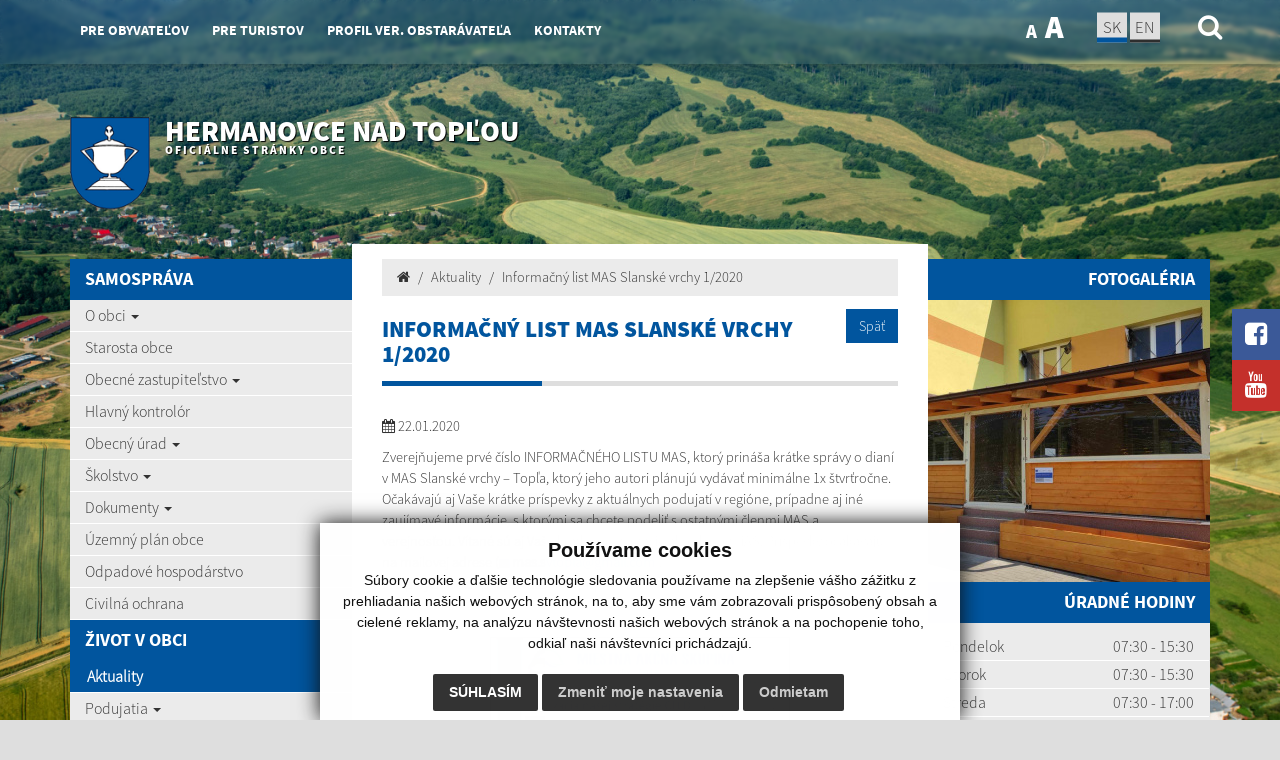

--- FILE ---
content_type: text/html; charset=UTF-8
request_url: https://www.hermanovcent.sk/aktuality?archiv=informacny-list-mas-slanske-vrchy-1-2020
body_size: 28411
content:
<!DOCTYPE html>
<html lang="sk">
  <head>
  <meta  charset="utf-8" />
  <meta http-equiv="X-UA-Compatible" content="IE=edge">
    <title>Informačný list MAS Slanské vrchy 1/2020 | Hermanovce nad Topľou | Oficiálne stránky obce</title>
    <meta name="viewport" content="width=device-width, initial-scale=1.0">
    <link href="/design/css/style.min.css?v=3" rel="stylesheet" />
    <link href="rse/app/app.css?v=11" rel="stylesheet" />
    <link href="/design/css/custom.css?v=6" rel="stylesheet" />
    <link href="/design/css/cookies.css" rel="stylesheet" />
        <meta name="description" content="Vitajte na oficiálnych internetových stránkach obce Hermanovce nad Topľou." />
    <meta name="keywords" content="Hermanovce nad Topľou, obec, mesto, obecný úrad, slovensko, turizmus, samospráva" />
        <meta name="robots" content="index, follow" />
    <meta name="author" content="webex.digital" />
    <link rel="shortcut icon" href="/design/images/erb.png" />
        <meta property="og:title" content="Informačný list MAS Slanské vrchy 1/2020 | Hermanovce nad Topľou | Oficiálne stránky obce" />
    <meta property="og:site_name" content="Hermanovce nad Topľou" />
    <meta property="og:description" content="Vitajte na oficiálnych internetových stránkach obce Hermanovce nad Topľou." />
        <meta property="og:image" content="https://www.hermanovcent.sk/design/images/erb.png" />
    <script src="//code.jquery.com/jquery-1.11.1.min.js"></script>
    <script type="text/javascript" src="rse/jscripts/jquery.form.js"></script>
    <script type="text/javascript" src="rse/jscripts/fancybox-3/dist/jquery.fancybox.min.js"></script>
    <script type="text/javascript" src="rse/jscripts/md5.js"></script>
    <link rel="stylesheet" href="rse/jscripts/fancybox-3/dist/jquery.fancybox.min.css" type="text/css" media="screen" />
    <script src="design/js/bootstrap.min.js"></script>
    <script src="rse/jscripts/rslider/responsiveslides.js"></script>
    <!--<script type="text/javascript" src="rse/jscripts/nivo-slider/jquery.nivo.slider.pack.js"></script>-->
    <!--<link rel="stylesheet" href="rse/jscripts/nivo-slider/nivo-slider.css" type="text/css" media="screen" />-->
    <script type="text/javascript" src="/design/js/jquery.jfontsize-1.0.js"></script>
    <script type="text/javascript" src="/design/js/persistentFontSize.js"></script>
    <script type="text/javascript">
        $(function() {
            restoreSize();
        });
    </script>
    <script type="text/javascript" src="rse/jscripts/init.js"></script>
    <link rel="stylesheet" href="rse/jscripts/rslider/responsiveslides.css" type="text/css" media="screen" />
    <script src="rse/jscripts/rslider/responsiveslides.js?v=1"></script>
  <link rel="stylesheet" href="/design/datepicker/datepicker.min.css">
  <script src="/design/datepicker/datepicker.min.js"></script>
    <!--[if lt IE 9]>
      <script src="https://oss.maxcdn.com/libs/html5shiv/3.7.0/html5shiv.js"></script>
      <script src="https://oss.maxcdn.com/libs/respond.js/1.3.0/respond.min.js"></script>
    <![endif]-->
  <script src="https://www.google.com/recaptcha/api.js?render=6Le6XNAZAAAAADwgiQmkbTsrAWtsecI1S8uZqvtv" async defer></script>  </head>
<body>
  <div class="mainBg" style="background-image:url('imgcache/e-img-519-5-1680-850-0-ffffff.jpg?v=1595247984');"><div class="mainBgGradient">&nbsp;</div></div>
<!-- /MAIN-BG-->
<div class="content">
<div class="social_networks">
<a href="https://www.facebook.com/pages/category/Author/Hermanovce-nad-Top%C4%BEou-422882861204801/" class="facebook" target="_blank"><i class="fa fa-facebook-square"></i></a>
<a href="https://www.youtube.com/channel/UCS1xio5OB0AUn0-TczhmQVA" class="youtube" target="_blank"><i class="fa fa-youtube"></i></a>
</div>
<header class="header header2 header_v2 hidden-print" id="header">
<div class="container">
<div class="row row-eq-height">
<div class="col-sm-0 visible-xs mainLogo"><a href="/"><img src="/design/images/erb.png" class="img-responsive" alt="Hermanovce nad Topľou" /> <p>Hermanovce nad Topľou <small>Oficiálne stránky obce</small></p></a></div>
<div class="col-sm-7 header_middle">
<nav class="navigation navigation_v2 hidden-xs">
<div class="navbar-header navbar-default" role="navigation">
<button type="button" class="navbar-toggle" data-toggle="collapse" data-target=".navbar-ex1-collapse">
<span class="sr-only">Toggle navigation</span>
<span class="icon-bar"></span>
<span class="icon-bar"></span>
<span class="icon-bar"></span>
</button>
</div>
<div class="collapse navbar-collapse navbar-collapse2 navbar-ex1-collapse">
<ul>
        <li class=""><a href="pre-obyvatelov"   class="nav_header01 ">Pre obyvateľov  </a>
                </li>
        <li class=""><a href="pre-turistov"   class="nav_header02 ">Pre turistov  </a>
                </li>
        <li class=""><a href="profil-ver-obstaravatela"   class="nav_header03 ">Profil ver. obstarávateľa  </a>
                </li>
        <li class=""><a href="kontakty"   class="nav_header04 ">Kontakty  </a>
                </li>
        </ul>
</div>
</nav>
<!--div class="input-group search2" id="searchInput">
<form action="/" style="display:inherit;" id="searchbox_008285927291506622991:rcxstx32fx4">
  <input class="input_hidden" type="hidden" name="cx" value="008285927291506622991:rcxstx32fx4">
  <input class="input_hidden" type="hidden" name="page" value="google" />
  <input class="input_hidden" type="hidden" name="cof" value="FORID:11" />
  <input class="input_hidden" type="hidden" name="id" value="36" />
    <input type="text" class="form-control searchInputWidth" name="q" placeholder="Hľadaný výraz...">
  <span class="input-group-btn">
    <button class="btn btn-default" name="sa" type="submit"><i class="fa fa-search"></i></button>
  </span>
</form>
</div-->
</div>
<div class="col-sm-5 text-right header_right header_right_v2">
<!--a href="#" id="toggleSearch" class="search_button"><i class="fa fa-search"></i></a-->
<div class="jazyk_font_v2">
<ul class="header_font_size header_font_size_v2">
<li><a href="#" class="jfontsize-d2">A</a></li>
<li><a href="#" class="jfontsize-p2">A</a></li>
</ul>
<div class="jazyk_v2"><ul class="header_lang">
	<li><a href="kontakty" class="active">SK</a></li>
	<li><a href="contact" class="">EN</a></li>
	<style>
	@media (max-width: 767px){ .visible-xs { display: inline-block!important;	}	}
	</style>
	<li class="visible-xs"><a href="https://www.facebook.com/pages/category/Author/Hermanovce-nad-Top%C4%BEou-422882861204801/" target="_blank"><i class="fa fa-facebook-square"></i></a></li>
	<li class="visible-xs"><a href="https://www.youtube.com/channel/UCS1xio5OB0AUn0-TczhmQVA" target="_blank"><i class="fa fa-youtube"></i></a></li>
</ul></div>
</div>
<div class="searchbar">
<form action="/">
<input class="input_hidden" type="hidden" name="cx" value="008285927291506622991:rcxstx32fx4">
<input class="input_hidden" type="hidden" name="page" value="google" />
<input class="input_hidden" type="hidden" name="cof" value="FORID:11" />
<input class="input_hidden" type="hidden" name="id" value="36" />
<input class="search_input" name="q" type="text" name="" placeholder="Hľadaný výraz...">
<a href="#" class="search_icon"><i class="fa fa-search"></i></a>
</form>
</div>
</div>
</div>
</div>
</header><!-- /HEADER-->
<div class="top_box top_box2 hidden-xs hidden-print">
<div class="rslider_wrapper">
<ul class="rslides" id="slider2">    <li class="rslides_li">
    <div class="rslider_img" style="background-image:url('imgcache/e-img-528-5-1903-245-0-ffffff.png?v=1595574994');">
    <div class="rslider_content"><div class="container">
      <div class="row">
      <div class="col-xs-12 top_box_title">
      <a href="/"><img src="/design/images/erb.png" class="img-responsive" alt="Hermanovce nad Topľou" /> <p>Hermanovce nad Topľou <small>Oficiálne stránky obce</small></p></a>
      </div>
      </div>
    </div></div>
    </div>
    </li>
    </ul>  <script type="text/javascript">
    $(function () {
      $("#slider2").responsiveSlides({
        auto: true,
        pager: false,
        nav: false,
        speed: 300,
        namespace: "callbacks",
        before: function () {
          $('.events').append("<li>before event fired.</li>");
        },
        after: function () {
          $('.events').append("<li>after event fired.</li>");
        }
      });
    });
  </script>
</div><!-- /RSLIDER-->
</div><!-- /TOP-BOX-->
<div class="main_content">
<div class="container">
<div class="row row-eq-height">
<aside class="col-sm-3 main_content_left hidden-print">
  <nav class="navVertical">
      <div class="navbar-header navbar-header-lave-menu">
        <button type="button" class="navbar-toggle navbar-togle-lave-menu btn btn-refresh btn-block collapsed" data-toggle="collapse" data-target="#lave-menu" aria-expanded="false">
          <span class="sr-only">Toggle navigation</span>
          <span class="text-uppercase"><i class="fa fa-bars fa-lg"></i> Hlavné menu</span>
        </button>
        <!--span class="navbar-brand lave-menu-brand">Hlavné menu</span-->
      </div>
      <div class="collapse navbar-collapse" id="lave-menu">
        <ul class="navigation-left-box">
                        <li class=" visible-xs threemobile"><a href="pre-obyvatelov"   class="">Pre obyvateľov  </a>
                </li>
                        <li class=" visible-xs threemobile"><a href="pre-turistov"   class="">Pre turistov  </a>
                </li>
                        <li class=" visible-xs threemobile"><a href="kontakty"   class="">Kontakt  </a>
                </li>
                        <li><span class="nlb_title">Samospráva</span></li>
                </li>
                        <li class="dropdown "><a href="#"  data-toggle="dropdown" class="nav_imp rozklik ">O obci  <span class="caret"></span></a>
                    <ul class="dropdown-menu2">
                <li class=""><a href="zakladne-informacie-o-obci" ><i class="fa fa-caret-right"></i> Základné informácie o obci </a></li>
                <li class=""><a href="symboly-obce" ><i class="fa fa-caret-right"></i> Symboly obce </a></li>
                <li class=""><a href="historia" ><i class="fa fa-caret-right"></i> História obce </a></li>
                <li class=""><a href="sucasnost" ><i class="fa fa-caret-right"></i> Súčasnosť obce </a></li>
                    </ul>
                    </li>
                        <li class=" "><a href="starosta-obce"   class="">Starosta obce  </a>
                </li>
                        <li class="dropdown "><a href="#"  data-toggle="dropdown" class="nav_imp rozklik ">Obecné zastupiteľstvo  <span class="caret"></span></a>
                    <ul class="dropdown-menu2">
                <li class=""><a href="poslanci-oz" ><i class="fa fa-caret-right"></i> Poslanci </a></li>
                <li class=""><a href="komisie" ><i class="fa fa-caret-right"></i> Komisie </a></li>
                <li class=""><a href="zasadnutia-oz-pozvanky" ><i class="fa fa-caret-right"></i> Zasadnutia  OZ – pozvánky </a></li>
                <li class=""><a href="zapisnice-a-uznesenia" ><i class="fa fa-caret-right"></i> Zápisnice a uznesenia </a></li>
                    </ul>
                    </li>
                        <li class=" "><a href="hlavny-kontrolor"   class="">Hlavný kontrolór  </a>
                </li>
                        <li class="dropdown "><a href="#"  data-toggle="dropdown" class="nav_imp rozklik ">Obecný úrad  <span class="caret"></span></a>
                    <ul class="dropdown-menu2">
                <li class=""><a href="uradne-hodiny" ><i class="fa fa-caret-right"></i> Úradné hodiny </a></li>
                <li class=""><a href="zamestnanci-kancelarie-ocu" ><i class="fa fa-caret-right"></i> Zamestnanci kancelárie OcÚ </a></li>
                <li class=""><a href="zamestnanci-obce" ><i class="fa fa-caret-right"></i> Zamestnanci obce </a></li>
                <li class=""><a href="organizacna-struktura-ocu" ><i class="fa fa-caret-right"></i> Organizačná štruktúra OcÚ </a></li>
                    </ul>
                    </li>
                        <li class="dropdown "><a href="#"  data-toggle="dropdown" class="nav_imp rozklik ">Školstvo  <span class="caret"></span></a>
                    <ul class="dropdown-menu2">
                <li class=""><a href="materska-skola" ><i class="fa fa-caret-right"></i> MŠ </a></li>
                <li class=""><a href="zakladna-skola" ><i class="fa fa-caret-right"></i> ZŠ </a></li>
                <li class=""><a href="skd" ><i class="fa fa-caret-right"></i> ŠKD </a></li>
                <li class=""><a href="skolska-jedalen" ><i class="fa fa-caret-right"></i> Školská jedáleň </a></li>
                <li class=""><a href="zaujmove-kruzky" ><i class="fa fa-caret-right"></i> Záujmové krúžky </a></li>
                    </ul>
                    </li>
                        <li class="dropdown "><a href="#"  data-toggle="dropdown" class="nav_imp rozklik ">Dokumenty  <span class="caret"></span></a>
                    <ul class="dropdown-menu2">
                <li class=""><a href="formulare" ><i class="fa fa-caret-right"></i> Formuláre </a></li>
                <li class=""><a href="vseobecne-zavazne-nariadenia" ><i class="fa fa-caret-right"></i> VZN  </a></li>
                <li class=""><a href="zakladne-dokumenty-obce" ><i class="fa fa-caret-right"></i> Základné dokumenty obce </a></li>
                <li class=""><a href="zapisnice-a-uznesenia" ><i class="fa fa-caret-right"></i> Zápisnice a uznesenia  </a></li>
                <li class=""><a href="financne-hospodarenie" ><i class="fa fa-caret-right"></i> Finančné hospodárenie </a></li>
                <li class=""><a href="oznamenia" ><i class="fa fa-caret-right"></i> Oznámenia </a></li>
                <li class=""><a href="vyberove-konania" ><i class="fa fa-caret-right"></i> Výberové konania </a></li>
                <li class=""><a href="ostatne-dokumenty" ><i class="fa fa-caret-right"></i> Ostatné dokumenty </a></li>
                    </ul>
                    </li>
                        <li class=" "><a href="uzemny-plan-obce"   class="">Územný plán obce  </a>
                </li>
                        <li class=" "><a href="odpadove-hospodarstvo"   class="">Odpadové hospodárstvo  </a>
                </li>
                        <li class=" "><a href="civilna-ochrana"   class="">Civilná ochrana  </a>
                </li>
                        <li><span class="nlb_title">Život v obci</span></li>
                </li>
                        <li class=" "><a href="aktuality"   class="hj">Aktuality  </a>
                </li>
                        <li class="dropdown "><a href="#"  data-toggle="dropdown" class="nav_imp rozklik ">Podujatia  <span class="caret"></span></a>
                    <ul class="dropdown-menu2">
                <li class=""><a href="kultura" ><i class="fa fa-caret-right"></i> Kultúra </a></li>
                <li class=""><a href="sport" ><i class="fa fa-caret-right"></i> Šport </a></li>
                <li class=""><a href="zaujimave-akcie" ><i class="fa fa-caret-right"></i> Zaujímavé akcie </a></li>
                    </ul>
                    </li>
                        <li class="dropdown "><a href="#"  data-toggle="dropdown" class="nav_imp rozklik ">Krásy našej obce  <span class="caret"></span></a>
                    <ul class="dropdown-menu2">
                <li class=""><a href="kno-v-obci" ><i class="fa fa-caret-right"></i> V obci </a></li>
                <li class=""><a href="kno-v-okoli-obce" ><i class="fa fa-caret-right"></i> V okolí obce </a></li>
                <li class=""><a href="kno-sluzby" ><i class="fa fa-caret-right"></i> Služby </a></li>
                <li class=""><a href="kno-sluzby-v-sirsom-okoli" ><i class="fa fa-caret-right"></i> Služby v širšom okolí </a></li>
                    </ul>
                    </li>
                        <li class=" "><a href="sprava-domu-smutku-cintorinov"   class="">Správa domu smútku / cintorínov  </a>
                </li>
                        <li class=" "><a href="volby"   class="">Voľby  </a>
                </li>
                        <li class="dropdown "><a href="#"  data-toggle="dropdown" class="nav_imp rozklik ">Cirkvi v obci  <span class="caret"></span></a>
                    <ul class="dropdown-menu2">
                <li class=""><a href="cb" ><i class="fa fa-caret-right"></i> CB </a></li>
                <li class=""><a href="ecav" ><i class="fa fa-caret-right"></i> ECAV </a></li>
                <li class=""><a href="rimskokatolicka-cirkev" ><i class="fa fa-caret-right"></i> Rímskokatolícka cirkev </a></li>
                    </ul>
                    </li>
                        <li class=" "><a href="hermanovsky-obcasnik"   class="">Hermanovský občasník  </a>
                </li>
                        <li class="dropdown "><a href="#"  data-toggle="dropdown" class="nav_imp rozklik ">Organizácie v obci  <span class="caret"></span></a>
                    <ul class="dropdown-menu2">
                <li class=""><a href="dhz-a-dhzo" ><i class="fa fa-caret-right"></i> DHZ a DHZO </a></li>
                <li class=""><a href="hbo" ><i class="fa fa-caret-right"></i> HBO - Hermanovský bežecký oddiel </a></li>
                <li class=""><a href="miestny-odbor-ms" ><i class="fa fa-caret-right"></i> Miestny odbor MS </a></li>
                <li class=""><a href="unia-zien" ><i class="fa fa-caret-right"></i> Únia žien </a></li>
                <li class=""><a href="vcelarske-zdruzenie" ><i class="fa fa-caret-right"></i> Včelárske združenie </a></li>
                <li class=""><a href="oz-trip" ><i class="fa fa-caret-right"></i> OZ TriP </a></li>
                <li class=""><a href="klub-historickych-vozidiel-oblik" ><i class="fa fa-caret-right"></i> Klub historických vozidiel Oblík </a></li>
                <li class=""><a href="polovnicke-zdruzenia" ><i class="fa fa-caret-right"></i> Poľovnícke združenia </a></li>
                <li class=""><a href="urbarske-spolocenstvo" ><i class="fa fa-caret-right"></i> Urbárske spoločenstvo </a></li>
                    </ul>
                    </li>
                        <li><span class="nlb_title">Povinné zverejňovanie</span></li>
                </li>
                        <li class=" "><a href="uradna-tabula"   class="">Úradná tabuľa  </a>
                </li>
                        <li class=" "><a href="zmluvy"   class="">Zmluvy  </a>
                </li>
                        <li class=" "><a href="archiv-zmluv"   class="">Archív zmlúv  </a>
                </li>
                        <li class=" "><a href="faktury"   class="">Faktúry  </a>
                </li>
                        <li class=" "><a href="objednavky"   class="">Objednávky  </a>
                </li>
                        <li class="dropdown "><a href="#"  data-toggle="dropdown" class="nav_imp rozklik ">Verejné obstarávanie  <span class="caret"></span></a>
                    <ul class="dropdown-menu2">
                <li class=""><a href="zakazka-s-nizkou-hodnotou-zadavania-podla-ss117" ><i class="fa fa-caret-right"></i> Zákazka s nízkou hodnotou zadávania podľa §117 </a></li>
                <li class=""><a href="nadlimitne-zakazky" ><i class="fa fa-caret-right"></i> Nadlimitné zákazky </a></li>
                <li class=""><a href="podlimitne-zakazky" ><i class="fa fa-caret-right"></i> Podlimitné zákazky </a></li>
                <li class=""><a href="suhrnne-spravy" ><i class="fa fa-caret-right"></i> Súhrnné správy </a></li>
                <li class=""><a href="profil-verejneho-obstaravatela" ><i class="fa fa-caret-right"></i> Profil verejného obstarávateľa </a></li>
                    </ul>
                    </li>
                        <li class=" "><a href="ochrana-osobnych-udajov"   class="">Ochrana os. Údajov GDPR  </a>
                </li>
                        <li class=" "><a href="oznamenie-protispolocenskej-cinnosti"   class="">Oznámenie protispoločenskej činnosti  </a>
                </li>
                </ul>
        <script type="text/javascript">
        if($(".hj").parent().hasClass("dropdown-menu2")) {
            $(".hj").parents(".dropdown-menu2").addClass("visible");
            $(".hj").parents(".dropdown-menu2").attr("style", "display:block");
        }
        </script>
        <div class="e2_htmlcontent" data-textToSpeech="partneri obce
	 projekty
"><span class="nlb_title">Partneri obce</span>
<p>
	<a href="https://www.zmovr.sk/centrum-zdielanych-sluzieb-vranov-nad-toplou/uradne-hodiny/" target="_blank"><img alt="" src="imgcache/e-img-3924.jpg" style="width: 100%; height: 100%;" /></a></p>
<p>
</p>
<p>
	<a href="http://massvt.sk/" target="_blank"><img alt="" src="imgcache/e-img-1121.jpg" style="width: 100%; height: 100%;" /></a></p>
<p>
	<a href="https://www.zmovr.sk/" target="_blank"><img alt="" src="imgcache/e-img-1129.jpg" style="height: 100%; width: 100%;" /></a> <span class="nlb_title">Projekty</span></p>
<p>
	<a href="https://www.mincrs.sk/financovanie-sportu-v-roku-2025/" target="_blank"><img alt="" src="imgcache/e-img-4170.jpg" style="width: 100%; height: 100%;" /></a></p>
<p>
</p>
<p>
	<a href="imgcache/e-img-4192.jpg"><img alt="" src="imgcache/e-img-4171.jpg" style="width: 100%; height: 100%;" /></a></p>
<p>
</p>
<p>
	<a href="imgcache/e-img-4303.jpg"><img alt="" src="imgcache/e-img-4173.jpg" style="width: 100%; height: 100%;" /></a></p>
<p>
</p>
<p>
	<a href="imgcache/e-img-3572.jpg"><img alt="" src="imgcache/e-img-3571.jpg" style="width: 100%; height: 100%;" /></a></p>
<p>
</p>
<p>
	<a href="imgcache/e-img-3094.jpg"><img alt="" src="imgcache/e-img-3092.jpg" style="width: 100%; height: 100%; border-width: 2px; border-style: solid;" /></a></p>
<p>
</p>
<p>
</p>
<p>
	<a href="imgcache/e-img-2632.jpg"><img alt="" src="imgcache/e-img-2631.jpg" style="width: 100%; height: 100%; border-width: 2px; border-style: solid;" /></a></p>
<p>
</p>
<p>
	<a href="imgcache/e-img-2478.jpg"><img alt="" src="imgcache/e-img-2477.jpg" style="width: 100%; height: 100%;" /></a></p>
<p>
</p>
<p>
	<a href="imgcache/e-img-2349.jpg"><img alt="" src="imgcache/e-img-2340.jpg" style="width: 100%; height: 100%; border-width: 2px; border-style: solid;" /></a></p>
<p>
</p>
<p>
</p>
<p>
	<a href="imgcache/e-img-2345.jpg"><img alt="" src="imgcache/e-img-1780.jpg" style="width: 100%; height: 100%;" /></a></p>
<p>
</p>
<p>
	<a href="imgcache/e-img-1774.jpg"><img alt="" src="imgcache/e-img-1773.jpg" style="width: 100%; height: 100%;" /></a></p>
<p>
	<a href="imgcache/e-img-1776.jpg"><img alt="" src="imgcache/e-img-1775.jpg" style="width: 100%; height: 100%;" /></a></p>
<p>
	<a href="imgcache/e-img-1779.jpg"><img alt="" src="imgcache/e-img-1778.jpg" style="width: 100%; height: 100%;" /></a></p>
<p>
	<a href="imgcache/e-img-1935.jpg"><img alt="" src="imgcache/e-img-1936.jpg" style="width: 100%; height: 100%;" /></a><a href="imgcache/e-img-1167.jpg"><img alt="" src="imgcache/e-img-1163.jpg" style="width: 100%; height: 100%;" /></a></p>
<p>
	<a href="imgcache/e-img-1166.jpg"><img alt="" src="imgcache/e-img-734.jpg" style="width: 100%; height: 100%;" /></a></p>
<p>
	<a data-fancybox="projekty" href="imgcache/e-img-533.jpg"><img alt="" src="imgcache/e-img-533.jpg" style="width: 100%; height: 100%;" /></a><a data-fancybox="projekty" href="imgcache/e-img-534.jpg"><img alt="" src="imgcache/e-img-534.jpg" style="width: 100%; height: 100%;" /></a></p>
<p>
</p>
<p>
	<img alt="" src="imgcache/e-img-735.jpg" style="width: 100%; height: 100%;" /></p>
<p>
	<a data-fancybox="projekty" href="imgcache/e-img-521.jpg"><img alt="" src="imgcache/e-img-521.jpg" style="width: 100%; height: 100%;" /></a></p>
</div>      </div>
  </nav>
<!--nav class="navVertical">
</nav-->
</aside><!-- /MAIN-CONTENT-LEFT-->
<div class="col-sm-6 main_content_center">
<section class="main_content_center_in">
<ul class="breadcrumb"><li><a href="/"><i class="fa fa-home"></i></a></li>	<li><a href="aktuality">Aktuality</a></li>
	<li><a href="">Informačný list MAS Slanské vrchy 1/2020</a></li>
	</ul><div class="title_box box_margin"><h1>Informačný list MAS Slanské vrchy 1/2020</h1><a href="#" onClick="window.history.back();" class="btn btn-primary btn-back">Späť</a></div>
<p><i class="fa fa-calendar"></i>&nbsp;22.01.2020</p><div class="e2_htmlcontent">Zverejňujeme prvé číslo INFORMAČNÉHO LISTU MAS, ktorý prináša krátke správy o dianí v MAS Slanské vrchy – Topľa, ktorý jeho autori plánujú vydávať minimálne 1x štvrťročne. Očakávajú aj Vaše krátke príspevky z aktuálnych podujatí v regióne, prípadne aj iné zaujímavé informácie, s ktorými sa chcete podeliť s ostatnými členmi MAS a verejnosťou.&nbsp;Vítané sú aj Vaše krátke prezentácie ako členov MAS. Príspevky očakávajú na mailovej adrese (<a href="mailto:mas.svtopla@gmail.com">mas.svtopla@gmail.com</a>).&nbsp;<br />Pre prvých troch prispievateľov je pripravená malá pozornosť od našich regionálnych remeselníkov.<br /><a href="images/clanky/dynamicke/2020/2020-1-mas-slanske-vrchy.jpg"><br /><img src="images/clanky/dynamicke/2020/2020-1-mas-slanske-vrchy.jpg" alt="2020 1 mas slanske vrchy" style="display: block; margin-left: auto; margin-right: auto; border: 1px solid #000000;" width="300" height="425" /><br /></a></div><div class="e2_htmlcontent"></div><hr /><h2>Zoznam aktualít:</h2><div class="row box_imp02_wrapper no_extern_icon">
                    <div class="col-xs-12 box_imp02 box_margin matchHeight">
                    <a href="oznam---coop-jednota-a22-764"  title="Oznam - Coop Jednota" class="novinka_img">
                                            <img src="imgcache/e-news-764-5-720-420-0-ffffff.jpg?v=1769588013" class="img-responsive hvr-grow" alt="Oznam - Coop Jednota" />
                                        </a>
                    <ul class="box_imp02_nav">
                    <li><a href="oznam---coop-jednota-a22-764"  title="Oznam - Coop Jednota">28.01.2026</a></li>
                    </ul>
                    <a href="oznam---coop-jednota-a22-764"  title="Oznam - Coop Jednota" class="box_imp02_content">
                    <h3>Oznam - Coop Jednota </h3>
                    <p></p>
                    </a>
                    </div>
                    <div class="col-xs-6 box_imp02 box_margin matchHeight">
                    <a href="81-vyrocie-oslobodenia-obce----a22-763"  title="81. výročie oslobodenia obce   " class="novinka_img">
                                            <img src="imgcache/e-news-763-5-720-420-0-ffffff.jpg?v=1768806383" class="img-responsive hvr-grow" alt="81. výročie oslobodenia obce   " />
                                        </a>
                    <ul class="box_imp02_nav">
                    <li><a href="81-vyrocie-oslobodenia-obce----a22-763"  title="81. výročie oslobodenia obce   ">19.01.2026</a></li>
                    </ul>
                    <a href="81-vyrocie-oslobodenia-obce----a22-763"  title="81. výročie oslobodenia obce   " class="box_imp02_content">
                    <h3>81. výročie oslobodenia obce    </h3>
                    <p></p>
                    </a>
                    </div>
                    <div class="col-xs-6 box_imp02 box_margin matchHeight">
                    <a href="pozvanka---zabijackove-hody---a22-761"  title="Pozvánka - Zabíjačkové hody  " class="novinka_img">
                                            <img src="imgcache/e-news-761-5-720-420-0-ffffff.jpg?v=1767377116" class="img-responsive hvr-grow" alt="Pozvánka - Zabíjačkové hody  " />
                                        </a>
                    <ul class="box_imp02_nav">
                    <li><a href="pozvanka---zabijackove-hody---a22-761"  title="Pozvánka - Zabíjačkové hody  ">02.01.2026</a></li>
                    </ul>
                    <a href="pozvanka---zabijackove-hody---a22-761"  title="Pozvánka - Zabíjačkové hody  " class="box_imp02_content">
                    <h3>Pozvánka - Zabíjačkové hody   </h3>
                    <p></p>
                    </a>
                    </div>
                    <div class="col-xs-6 box_imp02 box_margin matchHeight">
                    <a href="posledna-rozlucka--a22-760"  title="Posledná rozlúčka " class="novinka_img">
                                            <img src="imgcache/e-news-760-5-720-420-0-ffffff.jpg?v=1767349502" class="img-responsive hvr-grow" alt="Posledná rozlúčka " />
                                        </a>
                    <ul class="box_imp02_nav">
                    <li><a href="posledna-rozlucka--a22-760"  title="Posledná rozlúčka ">02.01.2026</a></li>
                    </ul>
                    <a href="posledna-rozlucka--a22-760"  title="Posledná rozlúčka " class="box_imp02_content">
                    <h3>Posledná rozlúčka  </h3>
                    <p></p>
                    </a>
                    </div>
                    <div class="col-xs-6 box_imp02 box_margin matchHeight">
                    <a href="zvozovy-kalendar-2026-a22-759"  title="Zvozový kalendár 2026" class="novinka_img">
                                            <img src="imgcache/e-news-759-5-720-420-0-ffffff.jpg?v=1767193964" class="img-responsive hvr-grow" alt="Zvozový kalendár 2026" />
                                        </a>
                    <ul class="box_imp02_nav">
                    <li><a href="zvozovy-kalendar-2026-a22-759"  title="Zvozový kalendár 2026">31.12.2025</a></li>
                    </ul>
                    <a href="zvozovy-kalendar-2026-a22-759"  title="Zvozový kalendár 2026" class="box_imp02_content">
                    <h3>Zvozový kalendár 2026 </h3>
                    <p></p>
                    </a>
                    </div>
                    </div><div class="pager"><span class="p_page p_page_active"> <a rel="nofollow" href="sub.php?action=pager&box=22/5/35&page=1&href=/aktuality?archiv=informacny-list-mas-slanske-vrchy-1-2020">1</a> </span><span class="p_page "> <a rel="nofollow" href="sub.php?action=pager&box=22/5/35&page=2&href=/aktuality?archiv=informacny-list-mas-slanske-vrchy-1-2020">2</a> </span><span class="p_page "> <a rel="nofollow" href="sub.php?action=pager&box=22/5/35&page=3&href=/aktuality?archiv=informacny-list-mas-slanske-vrchy-1-2020">3</a> </span><span class="p_page "> <a rel="nofollow" href="sub.php?action=pager&box=22/5/35&page=4&href=/aktuality?archiv=informacny-list-mas-slanske-vrchy-1-2020">4</a> </span><span class="p_page "> <a rel="nofollow" href="sub.php?action=pager&box=22/5/35&page=5&href=/aktuality?archiv=informacny-list-mas-slanske-vrchy-1-2020">5</a> </span><span class="p_page "> <a rel="nofollow" href="sub.php?action=pager&box=22/5/35&page=6&href=/aktuality?archiv=informacny-list-mas-slanske-vrchy-1-2020">6</a> </span><span class="p_page "> <a rel="nofollow" href="sub.php?action=pager&box=22/5/35&page=7&href=/aktuality?archiv=informacny-list-mas-slanske-vrchy-1-2020">7</a> </span><span class="p_page "> <a rel="nofollow" href="sub.php?action=pager&box=22/5/35&page=8&href=/aktuality?archiv=informacny-list-mas-slanske-vrchy-1-2020">8</a> </span><span class="p_page "> <a rel="nofollow" href="sub.php?action=pager&box=22/5/35&page=9&href=/aktuality?archiv=informacny-list-mas-slanske-vrchy-1-2020">9</a> </span><span class="p_page "> <a rel="nofollow" href="sub.php?action=pager&box=22/5/35&page=10&href=/aktuality?archiv=informacny-list-mas-slanske-vrchy-1-2020">10</a> </span><span class="p_page "> <a rel="nofollow" href="sub.php?action=pager&box=22/5/35&page=11&href=/aktuality?archiv=informacny-list-mas-slanske-vrchy-1-2020">11</a> </span><span class="p_page "> <a rel="nofollow" href="sub.php?action=pager&box=22/5/35&page=12&href=/aktuality?archiv=informacny-list-mas-slanske-vrchy-1-2020">12</a> </span><span class="p_page "> <a rel="nofollow" href="sub.php?action=pager&box=22/5/35&page=13&href=/aktuality?archiv=informacny-list-mas-slanske-vrchy-1-2020">13</a> </span><span class="p_page "> <a rel="nofollow" href="sub.php?action=pager&box=22/5/35&page=14&href=/aktuality?archiv=informacny-list-mas-slanske-vrchy-1-2020">14</a> </span><span class="p_page "> <a rel="nofollow" href="sub.php?action=pager&box=22/5/35&page=15&href=/aktuality?archiv=informacny-list-mas-slanske-vrchy-1-2020">15</a> </span><span class="p_page "> <a rel="nofollow" href="sub.php?action=pager&box=22/5/35&page=16&href=/aktuality?archiv=informacny-list-mas-slanske-vrchy-1-2020">16</a> </span><span class="p_page "> <a rel="nofollow" href="sub.php?action=pager&box=22/5/35&page=17&href=/aktuality?archiv=informacny-list-mas-slanske-vrchy-1-2020">17</a> </span><span class="p_page "> <a rel="nofollow" href="sub.php?action=pager&box=22/5/35&page=18&href=/aktuality?archiv=informacny-list-mas-slanske-vrchy-1-2020">18</a> </span><span class="p_page "> <a rel="nofollow" href="sub.php?action=pager&box=22/5/35&page=19&href=/aktuality?archiv=informacny-list-mas-slanske-vrchy-1-2020">19</a> </span><span class="p_page "> <a rel="nofollow" href="sub.php?action=pager&box=22/5/35&page=20&href=/aktuality?archiv=informacny-list-mas-slanske-vrchy-1-2020">20</a> </span><span class="p_page "> <a rel="nofollow" href="sub.php?action=pager&box=22/5/35&page=21&href=/aktuality?archiv=informacny-list-mas-slanske-vrchy-1-2020">21</a> </span><span class="p_page "> <a rel="nofollow" href="sub.php?action=pager&box=22/5/35&page=22&href=/aktuality?archiv=informacny-list-mas-slanske-vrchy-1-2020">22</a> </span><span class="p_page "> <a rel="nofollow" href="sub.php?action=pager&box=22/5/35&page=23&href=/aktuality?archiv=informacny-list-mas-slanske-vrchy-1-2020">23</a> </span><span class="p_page "> <a rel="nofollow" href="sub.php?action=pager&box=22/5/35&page=24&href=/aktuality?archiv=informacny-list-mas-slanske-vrchy-1-2020">24</a> </span><span class="p_page "> <a rel="nofollow" href="sub.php?action=pager&box=22/5/35&page=25&href=/aktuality?archiv=informacny-list-mas-slanske-vrchy-1-2020">25</a> </span><span class="p_page "> <a rel="nofollow" href="sub.php?action=pager&box=22/5/35&page=26&href=/aktuality?archiv=informacny-list-mas-slanske-vrchy-1-2020">26</a> </span><span class="p_page "> <a rel="nofollow" href="sub.php?action=pager&box=22/5/35&page=27&href=/aktuality?archiv=informacny-list-mas-slanske-vrchy-1-2020">27</a> </span><span class="p_page "> <a rel="nofollow" href="sub.php?action=pager&box=22/5/35&page=28&href=/aktuality?archiv=informacny-list-mas-slanske-vrchy-1-2020">28</a> </span><span class="p_page "> <a rel="nofollow" href="sub.php?action=pager&box=22/5/35&page=29&href=/aktuality?archiv=informacny-list-mas-slanske-vrchy-1-2020">29</a> </span><span class="p_page "> <a rel="nofollow" href="sub.php?action=pager&box=22/5/35&page=30&href=/aktuality?archiv=informacny-list-mas-slanske-vrchy-1-2020">30</a> </span><span class="p_page "> <a rel="nofollow" href="sub.php?action=pager&box=22/5/35&page=31&href=/aktuality?archiv=informacny-list-mas-slanske-vrchy-1-2020">31</a> </span><span class="p_page "> <a rel="nofollow" href="sub.php?action=pager&box=22/5/35&page=32&href=/aktuality?archiv=informacny-list-mas-slanske-vrchy-1-2020">32</a> </span><span class="p_page "> <a rel="nofollow" href="sub.php?action=pager&box=22/5/35&page=33&href=/aktuality?archiv=informacny-list-mas-slanske-vrchy-1-2020">33</a> </span><span class="p_page "> <a rel="nofollow" href="sub.php?action=pager&box=22/5/35&page=34&href=/aktuality?archiv=informacny-list-mas-slanske-vrchy-1-2020">34</a> </span><span class="p_page "> <a rel="nofollow" href="sub.php?action=pager&box=22/5/35&page=35&href=/aktuality?archiv=informacny-list-mas-slanske-vrchy-1-2020">35</a> </span><span class="p_page "> <a rel="nofollow" href="sub.php?action=pager&box=22/5/35&page=36&href=/aktuality?archiv=informacny-list-mas-slanske-vrchy-1-2020">36</a> </span><span class="p_page "> <a rel="nofollow" href="sub.php?action=pager&box=22/5/35&page=37&href=/aktuality?archiv=informacny-list-mas-slanske-vrchy-1-2020">37</a> </span><span class="p_page "> <a rel="nofollow" href="sub.php?action=pager&box=22/5/35&page=38&href=/aktuality?archiv=informacny-list-mas-slanske-vrchy-1-2020">38</a> </span><span class="p_page "> <a rel="nofollow" href="sub.php?action=pager&box=22/5/35&page=39&href=/aktuality?archiv=informacny-list-mas-slanske-vrchy-1-2020">39</a> </span><span class="p_page "> <a rel="nofollow" href="sub.php?action=pager&box=22/5/35&page=40&href=/aktuality?archiv=informacny-list-mas-slanske-vrchy-1-2020">40</a> </span><span class="p_page "> <a rel="nofollow" href="sub.php?action=pager&box=22/5/35&page=41&href=/aktuality?archiv=informacny-list-mas-slanske-vrchy-1-2020">41</a> </span><span class="p_page "> <a rel="nofollow" href="sub.php?action=pager&box=22/5/35&page=42&href=/aktuality?archiv=informacny-list-mas-slanske-vrchy-1-2020">42</a> </span><span class="p_page "> <a rel="nofollow" href="sub.php?action=pager&box=22/5/35&page=43&href=/aktuality?archiv=informacny-list-mas-slanske-vrchy-1-2020">43</a> </span><span class="p_page "> <a rel="nofollow" href="sub.php?action=pager&box=22/5/35&page=44&href=/aktuality?archiv=informacny-list-mas-slanske-vrchy-1-2020">44</a> </span><span class="p_page "> <a rel="nofollow" href="sub.php?action=pager&box=22/5/35&page=45&href=/aktuality?archiv=informacny-list-mas-slanske-vrchy-1-2020">45</a> </span><span class="p_page "> <a rel="nofollow" href="sub.php?action=pager&box=22/5/35&page=46&href=/aktuality?archiv=informacny-list-mas-slanske-vrchy-1-2020">46</a> </span><span class="p_page "> <a rel="nofollow" href="sub.php?action=pager&box=22/5/35&page=47&href=/aktuality?archiv=informacny-list-mas-slanske-vrchy-1-2020">47</a> </span><span class="p_page "> <a rel="nofollow" href="sub.php?action=pager&box=22/5/35&page=48&href=/aktuality?archiv=informacny-list-mas-slanske-vrchy-1-2020">48</a> </span><span class="p_page "> <a rel="nofollow" href="sub.php?action=pager&box=22/5/35&page=49&href=/aktuality?archiv=informacny-list-mas-slanske-vrchy-1-2020">49</a> </span><span class="p_page "> <a rel="nofollow" href="sub.php?action=pager&box=22/5/35&page=50&href=/aktuality?archiv=informacny-list-mas-slanske-vrchy-1-2020">50</a> </span><span class="p_page "> <a rel="nofollow" href="sub.php?action=pager&box=22/5/35&page=51&href=/aktuality?archiv=informacny-list-mas-slanske-vrchy-1-2020">51</a> </span><span class="p_page "> <a rel="nofollow" href="sub.php?action=pager&box=22/5/35&page=52&href=/aktuality?archiv=informacny-list-mas-slanske-vrchy-1-2020">52</a> </span><span class="p_page "> <a rel="nofollow" href="sub.php?action=pager&box=22/5/35&page=53&href=/aktuality?archiv=informacny-list-mas-slanske-vrchy-1-2020">53</a> </span><span class="p_page "> <a rel="nofollow" href="sub.php?action=pager&box=22/5/35&page=54&href=/aktuality?archiv=informacny-list-mas-slanske-vrchy-1-2020">54</a> </span><span class="p_page "> <a rel="nofollow" href="sub.php?action=pager&box=22/5/35&page=55&href=/aktuality?archiv=informacny-list-mas-slanske-vrchy-1-2020">55</a> </span><span class="p_page "> <a rel="nofollow" href="sub.php?action=pager&box=22/5/35&page=56&href=/aktuality?archiv=informacny-list-mas-slanske-vrchy-1-2020">56</a> </span><span class="p_page "> <a rel="nofollow" href="sub.php?action=pager&box=22/5/35&page=57&href=/aktuality?archiv=informacny-list-mas-slanske-vrchy-1-2020">57</a> </span><span class="p_page "> <a rel="nofollow" href="sub.php?action=pager&box=22/5/35&page=58&href=/aktuality?archiv=informacny-list-mas-slanske-vrchy-1-2020">58</a> </span><span class="p_page "> <a rel="nofollow" href="sub.php?action=pager&box=22/5/35&page=59&href=/aktuality?archiv=informacny-list-mas-slanske-vrchy-1-2020">59</a> </span><span class="p_page "> <a rel="nofollow" href="sub.php?action=pager&box=22/5/35&page=60&href=/aktuality?archiv=informacny-list-mas-slanske-vrchy-1-2020">60</a> </span><span class="p_page "> <a rel="nofollow" href="sub.php?action=pager&box=22/5/35&page=61&href=/aktuality?archiv=informacny-list-mas-slanske-vrchy-1-2020">61</a> </span><span class="p_page "> <a rel="nofollow" href="sub.php?action=pager&box=22/5/35&page=62&href=/aktuality?archiv=informacny-list-mas-slanske-vrchy-1-2020">62</a> </span><span class="p_page "> <a rel="nofollow" href="sub.php?action=pager&box=22/5/35&page=63&href=/aktuality?archiv=informacny-list-mas-slanske-vrchy-1-2020">63</a> </span><span class="p_page "> <a rel="nofollow" href="sub.php?action=pager&box=22/5/35&page=64&href=/aktuality?archiv=informacny-list-mas-slanske-vrchy-1-2020">64</a> </span><span class="p_page "> <a rel="nofollow" href="sub.php?action=pager&box=22/5/35&page=65&href=/aktuality?archiv=informacny-list-mas-slanske-vrchy-1-2020">65</a> </span><span class="p_page "> <a rel="nofollow" href="sub.php?action=pager&box=22/5/35&page=66&href=/aktuality?archiv=informacny-list-mas-slanske-vrchy-1-2020">66</a> </span><span class="p_page "> <a rel="nofollow" href="sub.php?action=pager&box=22/5/35&page=67&href=/aktuality?archiv=informacny-list-mas-slanske-vrchy-1-2020">67</a> </span><span class="p_page "> <a rel="nofollow" href="sub.php?action=pager&box=22/5/35&page=68&href=/aktuality?archiv=informacny-list-mas-slanske-vrchy-1-2020">68</a> </span><span class="p_page "> <a rel="nofollow" href="sub.php?action=pager&box=22/5/35&page=69&href=/aktuality?archiv=informacny-list-mas-slanske-vrchy-1-2020">69</a> </span><span class="p_page "> <a rel="nofollow" href="sub.php?action=pager&box=22/5/35&page=70&href=/aktuality?archiv=informacny-list-mas-slanske-vrchy-1-2020">70</a> </span><span class="p_page "> <a rel="nofollow" href="sub.php?action=pager&box=22/5/35&page=71&href=/aktuality?archiv=informacny-list-mas-slanske-vrchy-1-2020">71</a> </span><span class="p_page "> <a rel="nofollow" href="sub.php?action=pager&box=22/5/35&page=72&href=/aktuality?archiv=informacny-list-mas-slanske-vrchy-1-2020">72</a> </span><span class="p_page "> <a rel="nofollow" href="sub.php?action=pager&box=22/5/35&page=73&href=/aktuality?archiv=informacny-list-mas-slanske-vrchy-1-2020">73</a> </span><span class="p_page "> <a rel="nofollow" href="sub.php?action=pager&box=22/5/35&page=74&href=/aktuality?archiv=informacny-list-mas-slanske-vrchy-1-2020">74</a> </span><span class="p_page "> <a rel="nofollow" href="sub.php?action=pager&box=22/5/35&page=75&href=/aktuality?archiv=informacny-list-mas-slanske-vrchy-1-2020">75</a> </span><span class="p_page "> <a rel="nofollow" href="sub.php?action=pager&box=22/5/35&page=76&href=/aktuality?archiv=informacny-list-mas-slanske-vrchy-1-2020">76</a> </span><span class="p_page "> <a rel="nofollow" href="sub.php?action=pager&box=22/5/35&page=77&href=/aktuality?archiv=informacny-list-mas-slanske-vrchy-1-2020">77</a> </span><span class="p_page "> <a rel="nofollow" href="sub.php?action=pager&box=22/5/35&page=78&href=/aktuality?archiv=informacny-list-mas-slanske-vrchy-1-2020">78</a> </span><span class="p_page "> <a rel="nofollow" href="sub.php?action=pager&box=22/5/35&page=79&href=/aktuality?archiv=informacny-list-mas-slanske-vrchy-1-2020">79</a> </span><span class="p_page "> <a rel="nofollow" href="sub.php?action=pager&box=22/5/35&page=80&href=/aktuality?archiv=informacny-list-mas-slanske-vrchy-1-2020">80</a> </span><span class="p_page "> <a rel="nofollow" href="sub.php?action=pager&box=22/5/35&page=81&href=/aktuality?archiv=informacny-list-mas-slanske-vrchy-1-2020">81</a> </span><span class="p_page "> <a rel="nofollow" href="sub.php?action=pager&box=22/5/35&page=82&href=/aktuality?archiv=informacny-list-mas-slanske-vrchy-1-2020">82</a> </span><span class="p_page "> <a rel="nofollow" href="sub.php?action=pager&box=22/5/35&page=83&href=/aktuality?archiv=informacny-list-mas-slanske-vrchy-1-2020">83</a> </span><span class="p_page "> <a rel="nofollow" href="sub.php?action=pager&box=22/5/35&page=84&href=/aktuality?archiv=informacny-list-mas-slanske-vrchy-1-2020">84</a> </span><span class="p_page "> <a rel="nofollow" href="sub.php?action=pager&box=22/5/35&page=85&href=/aktuality?archiv=informacny-list-mas-slanske-vrchy-1-2020">85</a> </span><span class="p_page "> <a rel="nofollow" href="sub.php?action=pager&box=22/5/35&page=86&href=/aktuality?archiv=informacny-list-mas-slanske-vrchy-1-2020">86</a> </span><span class="p_page "> <a rel="nofollow" href="sub.php?action=pager&box=22/5/35&page=87&href=/aktuality?archiv=informacny-list-mas-slanske-vrchy-1-2020">87</a> </span><span class="p_page "> <a rel="nofollow" href="sub.php?action=pager&box=22/5/35&page=88&href=/aktuality?archiv=informacny-list-mas-slanske-vrchy-1-2020">88</a> </span><span class="p_page "> <a rel="nofollow" href="sub.php?action=pager&box=22/5/35&page=89&href=/aktuality?archiv=informacny-list-mas-slanske-vrchy-1-2020">89</a> </span><span class="p_page "> <a rel="nofollow" href="sub.php?action=pager&box=22/5/35&page=90&href=/aktuality?archiv=informacny-list-mas-slanske-vrchy-1-2020">90</a> </span><span class="p_page "> <a rel="nofollow" href="sub.php?action=pager&box=22/5/35&page=91&href=/aktuality?archiv=informacny-list-mas-slanske-vrchy-1-2020">91</a> </span><span class="p_page "> <a rel="nofollow" href="sub.php?action=pager&box=22/5/35&page=92&href=/aktuality?archiv=informacny-list-mas-slanske-vrchy-1-2020">92</a> </span><span class="p_page "> <a rel="nofollow" href="sub.php?action=pager&box=22/5/35&page=93&href=/aktuality?archiv=informacny-list-mas-slanske-vrchy-1-2020">93</a> </span><span class="p_page "> <a rel="nofollow" href="sub.php?action=pager&box=22/5/35&page=94&href=/aktuality?archiv=informacny-list-mas-slanske-vrchy-1-2020">94</a> </span><span class="p_page "> <a rel="nofollow" href="sub.php?action=pager&box=22/5/35&page=95&href=/aktuality?archiv=informacny-list-mas-slanske-vrchy-1-2020">95</a> </span><span class="p_page "> <a rel="nofollow" href="sub.php?action=pager&box=22/5/35&page=96&href=/aktuality?archiv=informacny-list-mas-slanske-vrchy-1-2020">96</a> </span><span class="p_page "> <a rel="nofollow" href="sub.php?action=pager&box=22/5/35&page=97&href=/aktuality?archiv=informacny-list-mas-slanske-vrchy-1-2020">97</a> </span><span class="p_page "> <a rel="nofollow" href="sub.php?action=pager&box=22/5/35&page=98&href=/aktuality?archiv=informacny-list-mas-slanske-vrchy-1-2020">98</a> </span><span class="p_page "> <a rel="nofollow" href="sub.php?action=pager&box=22/5/35&page=99&href=/aktuality?archiv=informacny-list-mas-slanske-vrchy-1-2020">99</a> </span><span class="p_page "> <a rel="nofollow" href="sub.php?action=pager&box=22/5/35&page=100&href=/aktuality?archiv=informacny-list-mas-slanske-vrchy-1-2020">100</a> </span><span class="p_page "> <a rel="nofollow" href="sub.php?action=pager&box=22/5/35&page=101&href=/aktuality?archiv=informacny-list-mas-slanske-vrchy-1-2020">101</a> </span><span class="p_page "> <a rel="nofollow" href="sub.php?action=pager&box=22/5/35&page=102&href=/aktuality?archiv=informacny-list-mas-slanske-vrchy-1-2020">102</a> </span><span class="p_page "> <a rel="nofollow" href="sub.php?action=pager&box=22/5/35&page=103&href=/aktuality?archiv=informacny-list-mas-slanske-vrchy-1-2020">103</a> </span><span class="p_page "> <a rel="nofollow" href="sub.php?action=pager&box=22/5/35&page=104&href=/aktuality?archiv=informacny-list-mas-slanske-vrchy-1-2020">104</a> </span><span class="p_page "> <a rel="nofollow" href="sub.php?action=pager&box=22/5/35&page=105&href=/aktuality?archiv=informacny-list-mas-slanske-vrchy-1-2020">105</a> </span><span class="p_page "> <a rel="nofollow" href="sub.php?action=pager&box=22/5/35&page=106&href=/aktuality?archiv=informacny-list-mas-slanske-vrchy-1-2020">106</a> </span><span class="p_page "> <a rel="nofollow" href="sub.php?action=pager&box=22/5/35&page=107&href=/aktuality?archiv=informacny-list-mas-slanske-vrchy-1-2020">107</a> </span><span class="p_page "> <a rel="nofollow" href="sub.php?action=pager&box=22/5/35&page=108&href=/aktuality?archiv=informacny-list-mas-slanske-vrchy-1-2020">108</a> </span><span class="p_page "> <a rel="nofollow" href="sub.php?action=pager&box=22/5/35&page=109&href=/aktuality?archiv=informacny-list-mas-slanske-vrchy-1-2020">109</a> </span><span class="p_page "> <a rel="nofollow" href="sub.php?action=pager&box=22/5/35&page=110&href=/aktuality?archiv=informacny-list-mas-slanske-vrchy-1-2020">110</a> </span><span class="p_page "> <a rel="nofollow" href="sub.php?action=pager&box=22/5/35&page=111&href=/aktuality?archiv=informacny-list-mas-slanske-vrchy-1-2020">111</a> </span><span class="p_page "> <a rel="nofollow" href="sub.php?action=pager&box=22/5/35&page=112&href=/aktuality?archiv=informacny-list-mas-slanske-vrchy-1-2020">112</a> </span><span class="p_page "> <a rel="nofollow" href="sub.php?action=pager&box=22/5/35&page=113&href=/aktuality?archiv=informacny-list-mas-slanske-vrchy-1-2020">113</a> </span><span class="p_page "> <a rel="nofollow" href="sub.php?action=pager&box=22/5/35&page=114&href=/aktuality?archiv=informacny-list-mas-slanske-vrchy-1-2020">114</a> </span><span class="p_page "> <a rel="nofollow" href="sub.php?action=pager&box=22/5/35&page=115&href=/aktuality?archiv=informacny-list-mas-slanske-vrchy-1-2020">115</a> </span><span class="p_page "> <a rel="nofollow" href="sub.php?action=pager&box=22/5/35&page=116&href=/aktuality?archiv=informacny-list-mas-slanske-vrchy-1-2020">116</a> </span><span class="p_prev"><a rel="nofollow" href="sub.php?action=pager&box=22/5/35&page=2&href=/aktuality?archiv=informacny-list-mas-slanske-vrchy-1-2020" title="nasledujúca strana">&gt;</a></span></div><div class="text-center"><a style="cursor: pointer;margin-bottom:5px;" class="btn btn-primary" onclick="toggleArchiv();">Archív</a></div><div id="archiv" style="display:none;"><div class="title_box box_margin"><h1>Archív</h1></div><div class="row box_imp02_wrapper no_extern_icon">	<div class="col-xs-6 box_imp02 box_margin matchHeight">
        <a href="/aktuality?archiv=zmena-v-harmonograme-vyvozu-komunalneho-odpadu-od-01-07-2020" title="Zmena v harmonograme vývozu komunálneho odpadu od 01.07.2020" class="novinka_img">
        <img src="/design/images/default.jpg" class="img-responsive hvr-grow" alt="Zmena v harmonograme vývozu komunálneho odpadu od 01.07.2020" />
        </a>
                <ul class="box_imp02_nav">
        <li><a href="/aktuality?archiv=zmena-v-harmonograme-vyvozu-komunalneho-odpadu-od-01-07-2020" title="Zmena v harmonograme vývozu komunálneho odpadu od 01.07.2020">29.06.2020</a></li>
        </ul>
        <a href="/aktuality?archiv=zmena-v-harmonograme-vyvozu-komunalneho-odpadu-od-01-07-2020" title="Zmena v harmonograme vývozu komunálneho odpadu od 01.07.2020" class="box_imp02_content">
        <h3>Zmena v harmonograme vývozu komunálneho odpadu od 01.07.2020 </h3>
        </a>
    </div>
		<div class="col-xs-6 box_imp02 box_margin matchHeight">
        <a href="/aktuality?archiv=info-o-opatrovatelskej-sluzbe" title="Info o opatrovateľskej službe" class="novinka_img">
        <img src="/design/images/default.jpg" class="img-responsive hvr-grow" alt="Info o opatrovateľskej službe" />
        </a>
                <ul class="box_imp02_nav">
        <li><a href="/aktuality?archiv=info-o-opatrovatelskej-sluzbe" title="Info o opatrovateľskej službe">22.06.2020</a></li>
        </ul>
        <a href="/aktuality?archiv=info-o-opatrovatelskej-sluzbe" title="Info o opatrovateľskej službe" class="box_imp02_content">
        <h3>Info o opatrovateľskej službe </h3>
        </a>
    </div>
		<div class="col-xs-6 box_imp02 box_margin matchHeight">
        <a href="/aktuality?archiv=plastove-nadoby-na-separovany-zber-plastov" title="Plastové nádoby na separovaný zber plastov" class="novinka_img">
        <img src="/design/images/default.jpg" class="img-responsive hvr-grow" alt="Plastové nádoby na separovaný zber plastov" />
        </a>
                <ul class="box_imp02_nav">
        <li><a href="/aktuality?archiv=plastove-nadoby-na-separovany-zber-plastov" title="Plastové nádoby na separovaný zber plastov">22.06.2020</a></li>
        </ul>
        <a href="/aktuality?archiv=plastove-nadoby-na-separovany-zber-plastov" title="Plastové nádoby na separovaný zber plastov" class="box_imp02_content">
        <h3>Plastové nádoby na separovaný zber plastov </h3>
        </a>
    </div>
		<div class="col-xs-6 box_imp02 box_margin matchHeight">
        <a href="/aktuality?archiv=petrovce-vas-pozyvaju-na-vystup-na-oblik" title="Petrovce Vás pozývajú na Výstup na Oblík" class="novinka_img">
        <img src="/design/images/default.jpg" class="img-responsive hvr-grow" alt="Petrovce Vás pozývajú na Výstup na Oblík" />
        </a>
                <ul class="box_imp02_nav">
        <li><a href="/aktuality?archiv=petrovce-vas-pozyvaju-na-vystup-na-oblik" title="Petrovce Vás pozývajú na Výstup na Oblík">16.06.2020</a></li>
        </ul>
        <a href="/aktuality?archiv=petrovce-vas-pozyvaju-na-vystup-na-oblik" title="Petrovce Vás pozývajú na Výstup na Oblík" class="box_imp02_content">
        <h3>Petrovce Vás pozývajú na Výstup na Oblík </h3>
        </a>
    </div>
		<div class="col-xs-6 box_imp02 box_margin matchHeight">
        <a href="/aktuality?archiv=pozvanka-na-14-zasadnutie-obecneho-zastupitelstva" title="Pozvánka na 14. zasadnutie obecného zastupiteľstva" class="novinka_img">
        <img src="/design/images/default.jpg" class="img-responsive hvr-grow" alt="Pozvánka na 14. zasadnutie obecného zastupiteľstva" />
        </a>
                <ul class="box_imp02_nav">
        <li><a href="/aktuality?archiv=pozvanka-na-14-zasadnutie-obecneho-zastupitelstva" title="Pozvánka na 14. zasadnutie obecného zastupiteľstva">16.06.2020</a></li>
        </ul>
        <a href="/aktuality?archiv=pozvanka-na-14-zasadnutie-obecneho-zastupitelstva" title="Pozvánka na 14. zasadnutie obecného zastupiteľstva" class="box_imp02_content">
        <h3>Pozvánka na 14. zasadnutie obecného zastupiteľstva </h3>
        </a>
    </div>
		<div class="col-xs-6 box_imp02 box_margin matchHeight">
        <a href="/aktuality?archiv=[base64]" title="Dotazník k zisteniu požiadaviek cestujúcich vo verejnej osobnej doprave v Prešovskom kraji 06/2020" class="novinka_img">
        <img src="/design/images/default.jpg" class="img-responsive hvr-grow" alt="Dotazník k zisteniu požiadaviek cestujúcich vo verejnej osobnej doprave v Prešovskom kraji 06/2020" />
        </a>
                <ul class="box_imp02_nav">
        <li><a href="/aktuality?archiv=[base64]" title="Dotazník k zisteniu požiadaviek cestujúcich vo verejnej osobnej doprave v Prešovskom kraji 06/2020">15.06.2020</a></li>
        </ul>
        <a href="/aktuality?archiv=[base64]" title="Dotazník k zisteniu požiadaviek cestujúcich vo verejnej osobnej doprave v Prešovskom kraji 06/2020" class="box_imp02_content">
        <h3>Dotazník k zisteniu požiadaviek cestujúcich vo verejnej osobnej doprave v Prešovskom kraji 06/2020 </h3>
        </a>
    </div>
		<div class="col-xs-6 box_imp02 box_margin matchHeight">
        <a href="/aktuality?archiv=poslena-vlna-uvolnovania-opatreni-proti-koronavirusu-od-10-06-2020" title="Poslená vlna uvoľňovania opatrení proti koronavírusu od 10.06.2020" class="novinka_img">
        <img src="/design/images/default.jpg" class="img-responsive hvr-grow" alt="Poslená vlna uvoľňovania opatrení proti koronavírusu od 10.06.2020" />
        </a>
                <ul class="box_imp02_nav">
        <li><a href="/aktuality?archiv=poslena-vlna-uvolnovania-opatreni-proti-koronavirusu-od-10-06-2020" title="Poslená vlna uvoľňovania opatrení proti koronavírusu od 10.06.2020">10.06.2020</a></li>
        </ul>
        <a href="/aktuality?archiv=poslena-vlna-uvolnovania-opatreni-proti-koronavirusu-od-10-06-2020" title="Poslená vlna uvoľňovania opatrení proti koronavírusu od 10.06.2020" class="box_imp02_content">
        <h3>Poslená vlna uvoľňovania opatrení proti koronavírusu od 10.06.2020 </h3>
        </a>
    </div>
		<div class="col-xs-6 box_imp02 box_margin matchHeight">
        <a href="/aktuality?archiv=relacia-v-rtvs-o-mape-v-kameni" title="Relácia v RTVS o mape v kameni" class="novinka_img">
        <img src="/design/images/default.jpg" class="img-responsive hvr-grow" alt="Relácia v RTVS o mape v kameni" />
        </a>
                <ul class="box_imp02_nav">
        <li><a href="/aktuality?archiv=relacia-v-rtvs-o-mape-v-kameni" title="Relácia v RTVS o mape v kameni">05.06.2020</a></li>
        </ul>
        <a href="/aktuality?archiv=relacia-v-rtvs-o-mape-v-kameni" title="Relácia v RTVS o mape v kameni" class="box_imp02_content">
        <h3>Relácia v RTVS o mape v kameni </h3>
        </a>
    </div>
		<div class="col-xs-6 box_imp02 box_margin matchHeight">
        <a href="/aktuality?archiv=clanok-o-mape-v-kameni-vranovske-spektrum-novinky" title="Článok o mape v kameni - Vranovské Spektrum NOVINKY" class="novinka_img">
        <img src="/design/images/default.jpg" class="img-responsive hvr-grow" alt="Článok o mape v kameni - Vranovské Spektrum NOVINKY" />
        </a>
                <ul class="box_imp02_nav">
        <li><a href="/aktuality?archiv=clanok-o-mape-v-kameni-vranovske-spektrum-novinky" title="Článok o mape v kameni - Vranovské Spektrum NOVINKY">05.06.2020</a></li>
        </ul>
        <a href="/aktuality?archiv=clanok-o-mape-v-kameni-vranovske-spektrum-novinky" title="Článok o mape v kameni - Vranovské Spektrum NOVINKY" class="box_imp02_content">
        <h3>Článok o mape v kameni - Vranovské Spektrum NOVINKY </h3>
        </a>
    </div>
		<div class="col-xs-6 box_imp02 box_margin matchHeight">
        <a href="/aktuality?archiv=dni-obce-2020-zrusene" title="Dni obce 2020  zrušené" class="novinka_img">
        <img src="/design/images/default.jpg" class="img-responsive hvr-grow" alt="Dni obce 2020  zrušené" />
        </a>
                <ul class="box_imp02_nav">
        <li><a href="/aktuality?archiv=dni-obce-2020-zrusene" title="Dni obce 2020  zrušené">04.06.2020</a></li>
        </ul>
        <a href="/aktuality?archiv=dni-obce-2020-zrusene" title="Dni obce 2020  zrušené" class="box_imp02_content">
        <h3>Dni obce 2020  zrušené </h3>
        </a>
    </div>
		<div class="col-xs-6 box_imp02 box_margin matchHeight">
        <a href="/aktuality?archiv=zbor-cb-denny-detsky-tabor-2020" title="Zbor CB - denný detský tábor 2020" class="novinka_img">
        <img src="/design/images/default.jpg" class="img-responsive hvr-grow" alt="Zbor CB - denný detský tábor 2020" />
        </a>
                <ul class="box_imp02_nav">
        <li><a href="/aktuality?archiv=zbor-cb-denny-detsky-tabor-2020" title="Zbor CB - denný detský tábor 2020">02.06.2020</a></li>
        </ul>
        <a href="/aktuality?archiv=zbor-cb-denny-detsky-tabor-2020" title="Zbor CB - denný detský tábor 2020" class="box_imp02_content">
        <h3>Zbor CB - denný detský tábor 2020 </h3>
        </a>
    </div>
		<div class="col-xs-6 box_imp02 box_margin matchHeight">
        <a href="/aktuality?archiv=uvolnovanie-opatreni-proti-koronavirusu-od-03-06-2020" title="Uvoľňovanie opatrení proti koronavírusu od 03.06.2020" class="novinka_img">
        <img src="/design/images/default.jpg" class="img-responsive hvr-grow" alt="Uvoľňovanie opatrení proti koronavírusu od 03.06.2020" />
        </a>
                <ul class="box_imp02_nav">
        <li><a href="/aktuality?archiv=uvolnovanie-opatreni-proti-koronavirusu-od-03-06-2020" title="Uvoľňovanie opatrení proti koronavírusu od 03.06.2020">02.06.2020</a></li>
        </ul>
        <a href="/aktuality?archiv=uvolnovanie-opatreni-proti-koronavirusu-od-03-06-2020" title="Uvoľňovanie opatrení proti koronavírusu od 03.06.2020" class="box_imp02_content">
        <h3>Uvoľňovanie opatrení proti koronavírusu od 03.06.2020 </h3>
        </a>
    </div>
		<div class="col-xs-6 box_imp02 box_margin matchHeight">
        <a href="/aktuality?archiv=uvolnovanie-opatreni-skola-od-01-06-2020" title="Uvoľňovanie opatrení - škola od 01.06.2020" class="novinka_img">
        <img src="/design/images/default.jpg" class="img-responsive hvr-grow" alt="Uvoľňovanie opatrení - škola od 01.06.2020" />
        </a>
                <ul class="box_imp02_nav">
        <li><a href="/aktuality?archiv=uvolnovanie-opatreni-skola-od-01-06-2020" title="Uvoľňovanie opatrení - škola od 01.06.2020">28.05.2020</a></li>
        </ul>
        <a href="/aktuality?archiv=uvolnovanie-opatreni-skola-od-01-06-2020" title="Uvoľňovanie opatrení - škola od 01.06.2020" class="box_imp02_content">
        <h3>Uvoľňovanie opatrení - škola od 01.06.2020 </h3>
        </a>
    </div>
		<div class="col-xs-6 box_imp02 box_margin matchHeight">
        <a href="/aktuality?archiv=hermanovska-scevica-rozbor-vody-05-2020" title="Hermanovská Ščevica - rozbor vody 05/2020" class="novinka_img">
        <img src="/design/images/default.jpg" class="img-responsive hvr-grow" alt="Hermanovská Ščevica - rozbor vody 05/2020" />
        </a>
                <ul class="box_imp02_nav">
        <li><a href="/aktuality?archiv=hermanovska-scevica-rozbor-vody-05-2020" title="Hermanovská Ščevica - rozbor vody 05/2020">28.05.2020</a></li>
        </ul>
        <a href="/aktuality?archiv=hermanovska-scevica-rozbor-vody-05-2020" title="Hermanovská Ščevica - rozbor vody 05/2020" class="box_imp02_content">
        <h3>Hermanovská Ščevica - rozbor vody 05/2020 </h3>
        </a>
    </div>
		<div class="col-xs-6 box_imp02 box_margin matchHeight">
        <a href="/aktuality?archiv=vyvoz-elektroodpadu-04-06-2020" title="Vývoz elektroodpadu 04.06.2020" class="novinka_img">
        <img src="/design/images/default.jpg" class="img-responsive hvr-grow" alt="Vývoz elektroodpadu 04.06.2020" />
        </a>
                <ul class="box_imp02_nav">
        <li><a href="/aktuality?archiv=vyvoz-elektroodpadu-04-06-2020" title="Vývoz elektroodpadu 04.06.2020">27.05.2020</a></li>
        </ul>
        <a href="/aktuality?archiv=vyvoz-elektroodpadu-04-06-2020" title="Vývoz elektroodpadu 04.06.2020" class="box_imp02_content">
        <h3>Vývoz elektroodpadu 04.06.2020 </h3>
        </a>
    </div>
		<div class="col-xs-6 box_imp02 box_margin matchHeight">
        <a href="/aktuality?archiv=mapa-v-kameni" title="Mapa Slanských vrchov v kameni" class="novinka_img">
        <img src="/design/images/default.jpg" class="img-responsive hvr-grow" alt="Mapa Slanských vrchov v kameni" />
        </a>
                <ul class="box_imp02_nav">
        <li><a href="/aktuality?archiv=mapa-v-kameni" title="Mapa Slanských vrchov v kameni">26.05.2020</a></li>
        </ul>
        <a href="/aktuality?archiv=mapa-v-kameni" title="Mapa Slanských vrchov v kameni" class="box_imp02_content">
        <h3>Mapa Slanských vrchov v kameni </h3>
        </a>
    </div>
		<div class="col-xs-6 box_imp02 box_margin matchHeight">
        <a href="/aktuality?archiv=4-faza-uvolnovani-opatreni-proti-koronavirusu" title="4 fáza uvoľňovaní opatrení proti koronavírusu" class="novinka_img">
        <img src="/design/images/default.jpg" class="img-responsive hvr-grow" alt="4 fáza uvoľňovaní opatrení proti koronavírusu" />
        </a>
                <ul class="box_imp02_nav">
        <li><a href="/aktuality?archiv=4-faza-uvolnovani-opatreni-proti-koronavirusu" title="4 fáza uvoľňovaní opatrení proti koronavírusu">20.05.2020</a></li>
        </ul>
        <a href="/aktuality?archiv=4-faza-uvolnovani-opatreni-proti-koronavirusu" title="4 fáza uvoľňovaní opatrení proti koronavírusu" class="box_imp02_content">
        <h3>4 fáza uvoľňovaní opatrení proti koronavírusu </h3>
        </a>
    </div>
		<div class="col-xs-6 box_imp02 box_margin matchHeight">
        <a href="/aktuality?archiv=uvolnovanie-opatreni-proti-koronavirusu-od-06-05-2020" title="Uvoľňovanie opatrení proti koronavírusu od 06.05.2020" class="novinka_img">
        <img src="/design/images/default.jpg" class="img-responsive hvr-grow" alt="Uvoľňovanie opatrení proti koronavírusu od 06.05.2020" />
        </a>
                <ul class="box_imp02_nav">
        <li><a href="/aktuality?archiv=uvolnovanie-opatreni-proti-koronavirusu-od-06-05-2020" title="Uvoľňovanie opatrení proti koronavírusu od 06.05.2020">06.05.2020</a></li>
        </ul>
        <a href="/aktuality?archiv=uvolnovanie-opatreni-proti-koronavirusu-od-06-05-2020" title="Uvoľňovanie opatrení proti koronavírusu od 06.05.2020" class="box_imp02_content">
        <h3>Uvoľňovanie opatrení proti koronavírusu od 06.05.2020 </h3>
        </a>
    </div>
		<div class="col-xs-6 box_imp02 box_margin matchHeight">
        <a href="/aktuality?archiv=odvolanie-casu-zvyseneho-nebezpecia-poziaru-od-06-05-2020" title="Odvolanie času zvýšeného nebezpečia požiaru od 06.05.2020" class="novinka_img">
        <img src="/design/images/default.jpg" class="img-responsive hvr-grow" alt="Odvolanie času zvýšeného nebezpečia požiaru od 06.05.2020" />
        </a>
                <ul class="box_imp02_nav">
        <li><a href="/aktuality?archiv=odvolanie-casu-zvyseneho-nebezpecia-poziaru-od-06-05-2020" title="Odvolanie času zvýšeného nebezpečia požiaru od 06.05.2020">06.05.2020</a></li>
        </ul>
        <a href="/aktuality?archiv=odvolanie-casu-zvyseneho-nebezpecia-poziaru-od-06-05-2020" title="Odvolanie času zvýšeného nebezpečia požiaru od 06.05.2020" class="box_imp02_content">
        <h3>Odvolanie času zvýšeného nebezpečia požiaru od 06.05.2020 </h3>
        </a>
    </div>
		<div class="col-xs-6 box_imp02 box_margin matchHeight">
        <a href="/aktuality?archiv=sad-zmeny-od-01-05-2020" title="SAD - zmeny od 01.05.2020" class="novinka_img">
        <img src="/design/images/default.jpg" class="img-responsive hvr-grow" alt="SAD - zmeny od 01.05.2020" />
        </a>
                <ul class="box_imp02_nav">
        <li><a href="/aktuality?archiv=sad-zmeny-od-01-05-2020" title="SAD - zmeny od 01.05.2020">30.04.2020</a></li>
        </ul>
        <a href="/aktuality?archiv=sad-zmeny-od-01-05-2020" title="SAD - zmeny od 01.05.2020" class="box_imp02_content">
        <h3>SAD - zmeny od 01.05.2020 </h3>
        </a>
    </div>
		<div class="col-xs-6 box_imp02 box_margin matchHeight">
        <a href="/aktuality?archiv=usmernenie-k-pohrebom-obmedzenia-pre-koronavirus" title="Usmernenie k pohrebom - obmedzenia  pre koronavírus" class="novinka_img">
        <img src="/design/images/default.jpg" class="img-responsive hvr-grow" alt="Usmernenie k pohrebom - obmedzenia  pre koronavírus" />
        </a>
                <ul class="box_imp02_nav">
        <li><a href="/aktuality?archiv=usmernenie-k-pohrebom-obmedzenia-pre-koronavirus" title="Usmernenie k pohrebom - obmedzenia  pre koronavírus">27.04.2020</a></li>
        </ul>
        <a href="/aktuality?archiv=usmernenie-k-pohrebom-obmedzenia-pre-koronavirus" title="Usmernenie k pohrebom - obmedzenia  pre koronavírus" class="box_imp02_content">
        <h3>Usmernenie k pohrebom - obmedzenia  pre koronavírus </h3>
        </a>
    </div>
		<div class="col-xs-6 box_imp02 box_margin matchHeight">
        <a href="/aktuality?archiv=pozvanka-na-13-zasadnutie-ocz" title="Pozvánka na 13 zasadnutie OcZ" class="novinka_img">
        <img src="/design/images/default.jpg" class="img-responsive hvr-grow" alt="Pozvánka na 13 zasadnutie OcZ" />
        </a>
                <ul class="box_imp02_nav">
        <li><a href="/aktuality?archiv=pozvanka-na-13-zasadnutie-ocz" title="Pozvánka na 13 zasadnutie OcZ">22.04.2020</a></li>
        </ul>
        <a href="/aktuality?archiv=pozvanka-na-13-zasadnutie-ocz" title="Pozvánka na 13 zasadnutie OcZ" class="box_imp02_content">
        <h3>Pozvánka na 13 zasadnutie OcZ </h3>
        </a>
    </div>
		<div class="col-xs-6 box_imp02 box_margin matchHeight">
        <a href="/aktuality?archiv=znovuotvorenie-ihriska" title="Znovuotvorenie ihriska" class="novinka_img">
        <img src="/design/images/default.jpg" class="img-responsive hvr-grow" alt="Znovuotvorenie ihriska" />
        </a>
                <ul class="box_imp02_nav">
        <li><a href="/aktuality?archiv=znovuotvorenie-ihriska" title="Znovuotvorenie ihriska">22.04.2020</a></li>
        </ul>
        <a href="/aktuality?archiv=znovuotvorenie-ihriska" title="Znovuotvorenie ihriska" class="box_imp02_content">
        <h3>Znovuotvorenie ihriska </h3>
        </a>
    </div>
		<div class="col-xs-6 box_imp02 box_margin matchHeight">
        <a href="/aktuality?archiv=uvolnovanie-opatreni-pred-koronavirusom" title="Uvoľňovanie opatrení pred koronavírusom" class="novinka_img">
        <img src="/design/images/default.jpg" class="img-responsive hvr-grow" alt="Uvoľňovanie opatrení pred koronavírusom" />
        </a>
                <ul class="box_imp02_nav">
        <li><a href="/aktuality?archiv=uvolnovanie-opatreni-pred-koronavirusom" title="Uvoľňovanie opatrení pred koronavírusom">21.04.2020</a></li>
        </ul>
        <a href="/aktuality?archiv=uvolnovanie-opatreni-pred-koronavirusom" title="Uvoľňovanie opatrení pred koronavírusom" class="box_imp02_content">
        <h3>Uvoľňovanie opatrení pred koronavírusom </h3>
        </a>
    </div>
		<div class="col-xs-6 box_imp02 box_margin matchHeight">
        <a href="/aktuality?archiv=odpredaj-drevnej-hmoty" title="Odpredaj drevnej hmoty" class="novinka_img">
        <img src="/design/images/default.jpg" class="img-responsive hvr-grow" alt="Odpredaj drevnej hmoty" />
        </a>
                <ul class="box_imp02_nav">
        <li><a href="/aktuality?archiv=odpredaj-drevnej-hmoty" title="Odpredaj drevnej hmoty">20.04.2020</a></li>
        </ul>
        <a href="/aktuality?archiv=odpredaj-drevnej-hmoty" title="Odpredaj drevnej hmoty" class="box_imp02_content">
        <h3>Odpredaj drevnej hmoty </h3>
        </a>
    </div>
		<div class="col-xs-6 box_imp02 box_margin matchHeight">
        <a href="/aktuality?archiv=opatrenia-proti-koronavirusu-v-hermanovciach-nad-toplou" title="Opatrenia proti koronavírusu v Hermanovciach nad Topľou" class="novinka_img">
        <img src="/design/images/default.jpg" class="img-responsive hvr-grow" alt="Opatrenia proti koronavírusu v Hermanovciach nad Topľou" />
        </a>
                <ul class="box_imp02_nav">
        <li><a href="/aktuality?archiv=opatrenia-proti-koronavirusu-v-hermanovciach-nad-toplou" title="Opatrenia proti koronavírusu v Hermanovciach nad Topľou">20.03.2020</a></li>
        </ul>
        <a href="/aktuality?archiv=opatrenia-proti-koronavirusu-v-hermanovciach-nad-toplou" title="Opatrenia proti koronavírusu v Hermanovciach nad Topľou" class="box_imp02_content">
        <h3>Opatrenia proti koronavírusu v Hermanovciach nad Topľou </h3>
        </a>
    </div>
		<div class="col-xs-6 box_imp02 box_margin matchHeight">
        <a href="/aktuality?archiv=zapis-do-ms-hermanovce-nad-toplou" title="Zápis do MŠ Hermanovce nad Topľou" class="novinka_img">
        <img src="/design/images/default.jpg" class="img-responsive hvr-grow" alt="Zápis do MŠ Hermanovce nad Topľou" />
        </a>
                <ul class="box_imp02_nav">
        <li><a href="/aktuality?archiv=zapis-do-ms-hermanovce-nad-toplou" title="Zápis do MŠ Hermanovce nad Topľou">15.04.2020</a></li>
        </ul>
        <a href="/aktuality?archiv=zapis-do-ms-hermanovce-nad-toplou" title="Zápis do MŠ Hermanovce nad Topľou" class="box_imp02_content">
        <h3>Zápis do MŠ Hermanovce nad Topľou </h3>
        </a>
    </div>
		<div class="col-xs-6 box_imp02 box_margin matchHeight">
        <a href="/aktuality?archiv=zapis-do-1-rocnika-zs-hermanovce-nad-toplou" title="Zápis do 1. ročníka ZŠ Hermanovce nad Topľou" class="novinka_img">
        <img src="/design/images/default.jpg" class="img-responsive hvr-grow" alt="Zápis do 1. ročníka ZŠ Hermanovce nad Topľou" />
        </a>
                <ul class="box_imp02_nav">
        <li><a href="/aktuality?archiv=zapis-do-1-rocnika-zs-hermanovce-nad-toplou" title="Zápis do 1. ročníka ZŠ Hermanovce nad Topľou">14.04.2020</a></li>
        </ul>
        <a href="/aktuality?archiv=zapis-do-1-rocnika-zs-hermanovce-nad-toplou" title="Zápis do 1. ročníka ZŠ Hermanovce nad Topľou" class="box_imp02_content">
        <h3>Zápis do 1. ročníka ZŠ Hermanovce nad Topľou </h3>
        </a>
    </div>
		<div class="col-xs-6 box_imp02 box_margin matchHeight">
        <a href="/aktuality?archiv=kontakty-na-osoby-z-roznych-statnych-organov-v-suvislosti-s-covid-19" title="Kontakty na osoby z rôznych štátnych orgánov v súvislosti s COVID -19 " class="novinka_img">
        <img src="/design/images/default.jpg" class="img-responsive hvr-grow" alt="Kontakty na osoby z rôznych štátnych orgánov v súvislosti s COVID -19 " />
        </a>
                <ul class="box_imp02_nav">
        <li><a href="/aktuality?archiv=kontakty-na-osoby-z-roznych-statnych-organov-v-suvislosti-s-covid-19" title="Kontakty na osoby z rôznych štátnych orgánov v súvislosti s COVID -19 ">10.04.2020</a></li>
        </ul>
        <a href="/aktuality?archiv=kontakty-na-osoby-z-roznych-statnych-organov-v-suvislosti-s-covid-19" title="Kontakty na osoby z rôznych štátnych orgánov v súvislosti s COVID -19 " class="box_imp02_content">
        <h3>Kontakty na osoby z rôznych štátnych orgánov v súvislosti s COVID -19  </h3>
        </a>
    </div>
		<div class="col-xs-6 box_imp02 box_margin matchHeight">
        <a href="/aktuality?archiv=kontakty-na-lekarov-pre-dospelych-a-lekarov-pre-deti" title="Kontakty na lekárov pre dospelých a lekárov pre deti " class="novinka_img">
        <img src="/design/images/default.jpg" class="img-responsive hvr-grow" alt="Kontakty na lekárov pre dospelých a lekárov pre deti " />
        </a>
                <ul class="box_imp02_nav">
        <li><a href="/aktuality?archiv=kontakty-na-lekarov-pre-dospelych-a-lekarov-pre-deti" title="Kontakty na lekárov pre dospelých a lekárov pre deti ">10.04.2020</a></li>
        </ul>
        <a href="/aktuality?archiv=kontakty-na-lekarov-pre-dospelych-a-lekarov-pre-deti" title="Kontakty na lekárov pre dospelých a lekárov pre deti " class="box_imp02_content">
        <h3>Kontakty na lekárov pre dospelých a lekárov pre deti  </h3>
        </a>
    </div>
		<div class="col-xs-6 box_imp02 box_margin matchHeight">
        <a href="/aktuality?archiv=velka-noc" title="Veľká noc" class="novinka_img">
        <img src="/design/images/default.jpg" class="img-responsive hvr-grow" alt="Veľká noc" />
        </a>
                <ul class="box_imp02_nav">
        <li><a href="/aktuality?archiv=velka-noc" title="Veľká noc">08.04.2020</a></li>
        </ul>
        <a href="/aktuality?archiv=velka-noc" title="Veľká noc" class="box_imp02_content">
        <h3>Veľká noc </h3>
        </a>
    </div>
		<div class="col-xs-6 box_imp02 box_margin matchHeight">
        <a href="/aktuality?archiv=velka-noc-2020" title="Veľká noc 2020" class="novinka_img">
        <img src="/design/images/default.jpg" class="img-responsive hvr-grow" alt="Veľká noc 2020" />
        </a>
                <ul class="box_imp02_nav">
        <li><a href="/aktuality?archiv=velka-noc-2020" title="Veľká noc 2020">08.04.2020</a></li>
        </ul>
        <a href="/aktuality?archiv=velka-noc-2020" title="Veľká noc 2020" class="box_imp02_content">
        <h3>Veľká noc 2020 </h3>
        </a>
    </div>
		<div class="col-xs-6 box_imp02 box_margin matchHeight">
        <a href="/aktuality?archiv=mimoriadne-obmedzenie-pohybu-po-celej-krajine-velke-opatrenia-pocas-velkej-noci-8-13-4" title="MIMORIADNE: OBMEDZENIE POHYBU PO CELEJ KRAJINE, VEĽKÉ OPATRENIA POČAS VEĽKEJ NOCI (8.-13.4.)" class="novinka_img">
        <img src="/design/images/default.jpg" class="img-responsive hvr-grow" alt="MIMORIADNE: OBMEDZENIE POHYBU PO CELEJ KRAJINE, VEĽKÉ OPATRENIA POČAS VEĽKEJ NOCI (8.-13.4.)" />
        </a>
                <ul class="box_imp02_nav">
        <li><a href="/aktuality?archiv=mimoriadne-obmedzenie-pohybu-po-celej-krajine-velke-opatrenia-pocas-velkej-noci-8-13-4" title="MIMORIADNE: OBMEDZENIE POHYBU PO CELEJ KRAJINE, VEĽKÉ OPATRENIA POČAS VEĽKEJ NOCI (8.-13.4.)">07.04.2020</a></li>
        </ul>
        <a href="/aktuality?archiv=mimoriadne-obmedzenie-pohybu-po-celej-krajine-velke-opatrenia-pocas-velkej-noci-8-13-4" title="MIMORIADNE: OBMEDZENIE POHYBU PO CELEJ KRAJINE, VEĽKÉ OPATRENIA POČAS VEĽKEJ NOCI (8.-13.4.)" class="box_imp02_content">
        <h3>MIMORIADNE: OBMEDZENIE POHYBU PO CELEJ KRAJINE, VEĽKÉ OPATRENIA POČAS VEĽKEJ NOCI (8.-13.4.) </h3>
        </a>
    </div>
		<div class="col-xs-6 box_imp02 box_margin matchHeight">
        <a href="/aktuality?archiv=vyhlasenie-casu-zvyseneho-nebezpecenstva-poziaru" title="Vyhlásenie času zvýšeného nebezpečenstva požiaru" class="novinka_img">
        <img src="/design/images/default.jpg" class="img-responsive hvr-grow" alt="Vyhlásenie času zvýšeného nebezpečenstva požiaru" />
        </a>
                <ul class="box_imp02_nav">
        <li><a href="/aktuality?archiv=vyhlasenie-casu-zvyseneho-nebezpecenstva-poziaru" title="Vyhlásenie času zvýšeného nebezpečenstva požiaru">07.04.2020</a></li>
        </ul>
        <a href="/aktuality?archiv=vyhlasenie-casu-zvyseneho-nebezpecenstva-poziaru" title="Vyhlásenie času zvýšeného nebezpečenstva požiaru" class="box_imp02_content">
        <h3>Vyhlásenie času zvýšeného nebezpečenstva požiaru </h3>
        </a>
    </div>
		<div class="col-xs-6 box_imp02 box_margin matchHeight">
        <a href="/aktuality?archiv=upozornenie-obcanom-prevencia-kriminality" title="Upozornenie občanom - prevencia kriminality" class="novinka_img">
        <img src="/design/images/default.jpg" class="img-responsive hvr-grow" alt="Upozornenie občanom - prevencia kriminality" />
        </a>
                <ul class="box_imp02_nav">
        <li><a href="/aktuality?archiv=upozornenie-obcanom-prevencia-kriminality" title="Upozornenie občanom - prevencia kriminality">01.04.2020</a></li>
        </ul>
        <a href="/aktuality?archiv=upozornenie-obcanom-prevencia-kriminality" title="Upozornenie občanom - prevencia kriminality" class="box_imp02_content">
        <h3>Upozornenie občanom - prevencia kriminality </h3>
        </a>
    </div>
		<div class="col-xs-6 box_imp02 box_margin matchHeight">
        <a href="/aktuality?archiv=oznamy-sad-1" title="Oznamy SAD" class="novinka_img">
        <img src="/design/images/default.jpg" class="img-responsive hvr-grow" alt="Oznamy SAD" />
        </a>
                <ul class="box_imp02_nav">
        <li><a href="/aktuality?archiv=oznamy-sad-1" title="Oznamy SAD">06.04.2020</a></li>
        </ul>
        <a href="/aktuality?archiv=oznamy-sad-1" title="Oznamy SAD" class="box_imp02_content">
        <h3>Oznamy SAD </h3>
        </a>
    </div>
		<div class="col-xs-6 box_imp02 box_margin matchHeight">
        <a href="/aktuality?archiv=vyzva-motorkarom" title="Výzva motorkárom" class="novinka_img">
        <img src="/design/images/default.jpg" class="img-responsive hvr-grow" alt="Výzva motorkárom" />
        </a>
                <ul class="box_imp02_nav">
        <li><a href="/aktuality?archiv=vyzva-motorkarom" title="Výzva motorkárom">26.03.2020</a></li>
        </ul>
        <a href="/aktuality?archiv=vyzva-motorkarom" title="Výzva motorkárom" class="box_imp02_content">
        <h3>Výzva motorkárom </h3>
        </a>
    </div>
		<div class="col-xs-6 box_imp02 box_margin matchHeight">
        <a href="/aktuality?archiv=oznamy-sad" title="DÔLEŽITÉ! Oznamy SAD" class="novinka_img">
        <img src="/design/images/default.jpg" class="img-responsive hvr-grow" alt="DÔLEŽITÉ! Oznamy SAD" />
        </a>
                <ul class="box_imp02_nav">
        <li><a href="/aktuality?archiv=oznamy-sad" title="DÔLEŽITÉ! Oznamy SAD">25.03.2020</a></li>
        </ul>
        <a href="/aktuality?archiv=oznamy-sad" title="DÔLEŽITÉ! Oznamy SAD" class="box_imp02_content">
        <h3>DÔLEŽITÉ! Oznamy SAD </h3>
        </a>
    </div>
		<div class="col-xs-6 box_imp02 box_margin matchHeight">
        <a href="/aktuality?archiv=pridajte-sa-k-potlesku-pre-hrdinov" title="Koronavirus - prevencia - infografiky" class="novinka_img">
        <img src="/design/images/default.jpg" class="img-responsive hvr-grow" alt="Koronavirus - prevencia - infografiky" />
        </a>
                <ul class="box_imp02_nav">
        <li><a href="/aktuality?archiv=pridajte-sa-k-potlesku-pre-hrdinov" title="Koronavirus - prevencia - infografiky">25.03.2020</a></li>
        </ul>
        <a href="/aktuality?archiv=pridajte-sa-k-potlesku-pre-hrdinov" title="Koronavirus - prevencia - infografiky" class="box_imp02_content">
        <h3>Koronavirus - prevencia - infografiky </h3>
        </a>
    </div>
		<div class="col-xs-6 box_imp02 box_margin matchHeight">
        <a href="/aktuality?archiv=oznamenie-ocu-zo-dna-15-04-2020" title="Oznámenie OcÚ zo dňa 15.04.2020" class="novinka_img">
        <img src="/design/images/default.jpg" class="img-responsive hvr-grow" alt="Oznámenie OcÚ zo dňa 15.04.2020" />
        </a>
                <ul class="box_imp02_nav">
        <li><a href="/aktuality?archiv=oznamenie-ocu-zo-dna-15-04-2020" title="Oznámenie OcÚ zo dňa 15.04.2020">15.04.2020</a></li>
        </ul>
        <a href="/aktuality?archiv=oznamenie-ocu-zo-dna-15-04-2020" title="Oznámenie OcÚ zo dňa 15.04.2020" class="box_imp02_content">
        <h3>Oznámenie OcÚ zo dňa 15.04.2020 </h3>
        </a>
    </div>
		<div class="col-xs-6 box_imp02 box_margin matchHeight">
        <a href="/aktuality?archiv=rozhodnutia-uvz-ku-covid-19-z-09-03-2020" title="Rozhodnutia UVZ ku Covid-19 z 09.03.2020" class="novinka_img">
        <img src="/design/images/default.jpg" class="img-responsive hvr-grow" alt="Rozhodnutia UVZ ku Covid-19 z 09.03.2020" />
        </a>
                <ul class="box_imp02_nav">
        <li><a href="/aktuality?archiv=rozhodnutia-uvz-ku-covid-19-z-09-03-2020" title="Rozhodnutia UVZ ku Covid-19 z 09.03.2020">10.03.2020</a></li>
        </ul>
        <a href="/aktuality?archiv=rozhodnutia-uvz-ku-covid-19-z-09-03-2020" title="Rozhodnutia UVZ ku Covid-19 z 09.03.2020" class="box_imp02_content">
        <h3>Rozhodnutia UVZ ku Covid-19 z 09.03.2020 </h3>
        </a>
    </div>
		<div class="col-xs-6 box_imp02 box_margin matchHeight">
        <a href="/aktuality?archiv=usmernenia-k-preventivnym-opatreniam-proti-sireniu-koronavirusu" title="Usmernenia k preventívnym opatreniam proti šíreniu koronavírusu" class="novinka_img">
        <img src="/design/images/default.jpg" class="img-responsive hvr-grow" alt="Usmernenia k preventívnym opatreniam proti šíreniu koronavírusu" />
        </a>
                <ul class="box_imp02_nav">
        <li><a href="/aktuality?archiv=usmernenia-k-preventivnym-opatreniam-proti-sireniu-koronavirusu" title="Usmernenia k preventívnym opatreniam proti šíreniu koronavírusu">06.04.2020</a></li>
        </ul>
        <a href="/aktuality?archiv=usmernenia-k-preventivnym-opatreniam-proti-sireniu-koronavirusu" title="Usmernenia k preventívnym opatreniam proti šíreniu koronavírusu" class="box_imp02_content">
        <h3>Usmernenia k preventívnym opatreniam proti šíreniu koronavírusu </h3>
        </a>
    </div>
		<div class="col-xs-6 box_imp02 box_margin matchHeight">
        <a href="/aktuality?archiv=pozvanka-na-12-zasadnutie-ocz-09-03-2020" title="Pozvánka na 12. zasadnutie OcZ 09.03.2020" class="novinka_img">
        <img src="/design/images/default.jpg" class="img-responsive hvr-grow" alt="Pozvánka na 12. zasadnutie OcZ 09.03.2020" />
        </a>
                <ul class="box_imp02_nav">
        <li><a href="/aktuality?archiv=pozvanka-na-12-zasadnutie-ocz-09-03-2020" title="Pozvánka na 12. zasadnutie OcZ 09.03.2020">05.03.2020</a></li>
        </ul>
        <a href="/aktuality?archiv=pozvanka-na-12-zasadnutie-ocz-09-03-2020" title="Pozvánka na 12. zasadnutie OcZ 09.03.2020" class="box_imp02_content">
        <h3>Pozvánka na 12. zasadnutie OcZ 09.03.2020 </h3>
        </a>
    </div>
		<div class="col-xs-6 box_imp02 box_margin matchHeight">
        <a href="/aktuality?archiv=vykup-orechov-6-3-2020" title="Výkup orechov 6.3.2020" class="novinka_img">
        <img src="/design/images/default.jpg" class="img-responsive hvr-grow" alt="Výkup orechov 6.3.2020" />
        </a>
                <ul class="box_imp02_nav">
        <li><a href="/aktuality?archiv=vykup-orechov-6-3-2020" title="Výkup orechov 6.3.2020">04.03.2020</a></li>
        </ul>
        <a href="/aktuality?archiv=vykup-orechov-6-3-2020" title="Výkup orechov 6.3.2020" class="box_imp02_content">
        <h3>Výkup orechov 6.3.2020 </h3>
        </a>
    </div>
		<div class="col-xs-6 box_imp02 box_margin matchHeight">
        <a href="/aktuality?archiv=pracovna-ponuka-operator-vyroby" title="ZRUŠENE!!! - Pracovná ponuka - operátor výroby" class="novinka_img">
        <img src="/design/images/default.jpg" class="img-responsive hvr-grow" alt="ZRUŠENE!!! - Pracovná ponuka - operátor výroby" />
        </a>
                <ul class="box_imp02_nav">
        <li><a href="/aktuality?archiv=pracovna-ponuka-operator-vyroby" title="ZRUŠENE!!! - Pracovná ponuka - operátor výroby">05.03.2020</a></li>
        </ul>
        <a href="/aktuality?archiv=pracovna-ponuka-operator-vyroby" title="ZRUŠENE!!! - Pracovná ponuka - operátor výroby" class="box_imp02_content">
        <h3>ZRUŠENE!!! - Pracovná ponuka - operátor výroby </h3>
        </a>
    </div>
		<div class="col-xs-6 box_imp02 box_margin matchHeight">
        <a href="/aktuality?archiv=informacie-ruvz-o-koronaviruse" title="Informácie RÚVZ o koronavíruse" class="novinka_img">
        <img src="/design/images/default.jpg" class="img-responsive hvr-grow" alt="Informácie RÚVZ o koronavíruse" />
        </a>
                <ul class="box_imp02_nav">
        <li><a href="/aktuality?archiv=informacie-ruvz-o-koronaviruse" title="Informácie RÚVZ o koronavíruse">28.02.2020</a></li>
        </ul>
        <a href="/aktuality?archiv=informacie-ruvz-o-koronaviruse" title="Informácie RÚVZ o koronavíruse" class="box_imp02_content">
        <h3>Informácie RÚVZ o koronavíruse </h3>
        </a>
    </div>
		<div class="col-xs-6 box_imp02 box_margin matchHeight">
        <a href="/aktuality?archiv=zverejneny-navrh-dodatku-1-k-vzn-1-2020" title="Zverejnený návrh dodatku 1 k vzn 1/2020" class="novinka_img">
        <img src="/design/images/default.jpg" class="img-responsive hvr-grow" alt="Zverejnený návrh dodatku 1 k vzn 1/2020" />
        </a>
                <ul class="box_imp02_nav">
        <li><a href="/aktuality?archiv=zverejneny-navrh-dodatku-1-k-vzn-1-2020" title="Zverejnený návrh dodatku 1 k vzn 1/2020">24.02.2020</a></li>
        </ul>
        <a href="/aktuality?archiv=zverejneny-navrh-dodatku-1-k-vzn-1-2020" title="Zverejnený návrh dodatku 1 k vzn 1/2020" class="box_imp02_content">
        <h3>Zverejnený návrh dodatku 1 k vzn 1/2020 </h3>
        </a>
    </div>
		<div class="col-xs-6 box_imp02 box_margin matchHeight">
        <a href="/aktuality?archiv=kam-po-zakladnej" title="Kam po základnej?" class="novinka_img">
        <img src="/design/images/default.jpg" class="img-responsive hvr-grow" alt="Kam po základnej?" />
        </a>
                <ul class="box_imp02_nav">
        <li><a href="/aktuality?archiv=kam-po-zakladnej" title="Kam po základnej?">24.02.2020</a></li>
        </ul>
        <a href="/aktuality?archiv=kam-po-zakladnej" title="Kam po základnej?" class="box_imp02_content">
        <h3>Kam po základnej? </h3>
        </a>
    </div>
		<div class="col-xs-6 box_imp02 box_margin matchHeight">
        <a href="/aktuality?archiv=vyvoz-elektroodpadu-24-02-2020" title="Vývoz elektroodpadu 24.02.2020" class="novinka_img">
        <img src="/design/images/default.jpg" class="img-responsive hvr-grow" alt="Vývoz elektroodpadu 24.02.2020" />
        </a>
                <ul class="box_imp02_nav">
        <li><a href="/aktuality?archiv=vyvoz-elektroodpadu-24-02-2020" title="Vývoz elektroodpadu 24.02.2020">19.02.2020</a></li>
        </ul>
        <a href="/aktuality?archiv=vyvoz-elektroodpadu-24-02-2020" title="Vývoz elektroodpadu 24.02.2020" class="box_imp02_content">
        <h3>Vývoz elektroodpadu 24.02.2020 </h3>
        </a>
    </div>
		<div class="col-xs-6 box_imp02 box_margin matchHeight">
        <a href="/aktuality?archiv=pozvanka-na-oslavu-mdz-2020" title="Pozvánka na oslavu MDŽ 2020" class="novinka_img">
        <img src="/design/images/default.jpg" class="img-responsive hvr-grow" alt="Pozvánka na oslavu MDŽ 2020" />
        </a>
                <ul class="box_imp02_nav">
        <li><a href="/aktuality?archiv=pozvanka-na-oslavu-mdz-2020" title="Pozvánka na oslavu MDŽ 2020">10.02.2020</a></li>
        </ul>
        <a href="/aktuality?archiv=pozvanka-na-oslavu-mdz-2020" title="Pozvánka na oslavu MDŽ 2020" class="box_imp02_content">
        <h3>Pozvánka na oslavu MDŽ 2020 </h3>
        </a>
    </div>
		<div class="col-xs-6 box_imp02 box_margin matchHeight">
        <a href="/aktuality?archiv=vykup-papiera-08-02-2020" title="Výkup papiera 08.02.2020" class="novinka_img">
        <img src="/design/images/default.jpg" class="img-responsive hvr-grow" alt="Výkup papiera 08.02.2020" />
        </a>
                <ul class="box_imp02_nav">
        <li><a href="/aktuality?archiv=vykup-papiera-08-02-2020" title="Výkup papiera 08.02.2020">07.02.2020</a></li>
        </ul>
        <a href="/aktuality?archiv=vykup-papiera-08-02-2020" title="Výkup papiera 08.02.2020" class="box_imp02_content">
        <h3>Výkup papiera 08.02.2020 </h3>
        </a>
    </div>
		<div class="col-xs-6 box_imp02 box_margin matchHeight">
        <a href="/aktuality?archiv=zverejnene-dokumenty-schvalene-ocz-31-01-2020" title="Zverejnené dokumenty schválené OcZ 31.01.2020" class="novinka_img">
        <img src="/design/images/default.jpg" class="img-responsive hvr-grow" alt="Zverejnené dokumenty schválené OcZ 31.01.2020" />
        </a>
                <ul class="box_imp02_nav">
        <li><a href="/aktuality?archiv=zverejnene-dokumenty-schvalene-ocz-31-01-2020" title="Zverejnené dokumenty schválené OcZ 31.01.2020">03.02.2020</a></li>
        </ul>
        <a href="/aktuality?archiv=zverejnene-dokumenty-schvalene-ocz-31-01-2020" title="Zverejnené dokumenty schválené OcZ 31.01.2020" class="box_imp02_content">
        <h3>Zverejnené dokumenty schválené OcZ 31.01.2020 </h3>
        </a>
    </div>
		<div class="col-xs-6 box_imp02 box_margin matchHeight">
        <a href="/aktuality?archiv=pozvanka-na-11-zasadnutie-ocz" title="Pozvánka na 11. zasadnutie OcZ" class="novinka_img">
        <img src="/design/images/default.jpg" class="img-responsive hvr-grow" alt="Pozvánka na 11. zasadnutie OcZ" />
        </a>
                <ul class="box_imp02_nav">
        <li><a href="/aktuality?archiv=pozvanka-na-11-zasadnutie-ocz" title="Pozvánka na 11. zasadnutie OcZ">28.01.2020</a></li>
        </ul>
        <a href="/aktuality?archiv=pozvanka-na-11-zasadnutie-ocz" title="Pozvánka na 11. zasadnutie OcZ" class="box_imp02_content">
        <h3>Pozvánka na 11. zasadnutie OcZ </h3>
        </a>
    </div>
		<div class="col-xs-6 box_imp02 box_margin matchHeight">
        <a href="/aktuality?archiv=chripkove-prazdniny-na-ms-a-zs-hermanovce" title="Chrípkové prázdniny na MŠ a ZŠ Hermanovce" class="novinka_img">
        <img src="/design/images/default.jpg" class="img-responsive hvr-grow" alt="Chrípkové prázdniny na MŠ a ZŠ Hermanovce" />
        </a>
                <ul class="box_imp02_nav">
        <li><a href="/aktuality?archiv=chripkove-prazdniny-na-ms-a-zs-hermanovce" title="Chrípkové prázdniny na MŠ a ZŠ Hermanovce">28.01.2020</a></li>
        </ul>
        <a href="/aktuality?archiv=chripkove-prazdniny-na-ms-a-zs-hermanovce" title="Chrípkové prázdniny na MŠ a ZŠ Hermanovce" class="box_imp02_content">
        <h3>Chrípkové prázdniny na MŠ a ZŠ Hermanovce </h3>
        </a>
    </div>
		<div class="col-xs-6 box_imp02 box_margin matchHeight">
        <a href="/aktuality?archiv=chripkove-prazdniny-na-zs-bystre" title="Chrípkové prázdniny na ZŠ Bystré" class="novinka_img">
        <img src="/design/images/default.jpg" class="img-responsive hvr-grow" alt="Chrípkové prázdniny na ZŠ Bystré" />
        </a>
                <ul class="box_imp02_nav">
        <li><a href="/aktuality?archiv=chripkove-prazdniny-na-zs-bystre" title="Chrípkové prázdniny na ZŠ Bystré">27.01.2020</a></li>
        </ul>
        <a href="/aktuality?archiv=chripkove-prazdniny-na-zs-bystre" title="Chrípkové prázdniny na ZŠ Bystré" class="box_imp02_content">
        <h3>Chrípkové prázdniny na ZŠ Bystré </h3>
        </a>
    </div>
		<div class="col-xs-6 box_imp02 box_margin matchHeight">
        <a href="/aktuality?archiv=informacie-k-volbam-do-nr-sr-v-roku-2020a" title="Informácie k voľbám do NR SR konajúcim sa 29.02.2020" class="novinka_img">
        <img src="/design/images/default.jpg" class="img-responsive hvr-grow" alt="Informácie k voľbám do NR SR konajúcim sa 29.02.2020" />
        </a>
                <ul class="box_imp02_nav">
        <li><a href="/aktuality?archiv=informacie-k-volbam-do-nr-sr-v-roku-2020a" title="Informácie k voľbám do NR SR konajúcim sa 29.02.2020">22.01.2020</a></li>
        </ul>
        <a href="/aktuality?archiv=informacie-k-volbam-do-nr-sr-v-roku-2020a" title="Informácie k voľbám do NR SR konajúcim sa 29.02.2020" class="box_imp02_content">
        <h3>Informácie k voľbám do NR SR konajúcim sa 29.02.2020 </h3>
        </a>
    </div>
		<div class="col-xs-6 box_imp02 box_margin matchHeight">
        <a href="/aktuality?archiv=informacie-k-volbam-do-nr-sr-v-roku-2021" title="Informácie k voľbám do NR SR v roku 2020_ (2)" class="novinka_img">
        <img src="/design/images/default.jpg" class="img-responsive hvr-grow" alt="Informácie k voľbám do NR SR v roku 2020_ (2)" />
        </a>
                <ul class="box_imp02_nav">
        <li><a href="/aktuality?archiv=informacie-k-volbam-do-nr-sr-v-roku-2021" title="Informácie k voľbám do NR SR v roku 2020_ (2)">22.01.2020</a></li>
        </ul>
        <a href="/aktuality?archiv=informacie-k-volbam-do-nr-sr-v-roku-2021" title="Informácie k voľbám do NR SR v roku 2020_ (2)" class="box_imp02_content">
        <h3>Informácie k voľbám do NR SR v roku 2020_ (2) </h3>
        </a>
    </div>
		<div class="col-xs-6 box_imp02 box_margin matchHeight">
        <a href="/aktuality?archiv=informacny-list-mas-slanske-vrchy-1-2020" title="Informačný list MAS Slanské vrchy 1/2020" class="novinka_img">
        <img src="/design/images/default.jpg" class="img-responsive hvr-grow" alt="Informačný list MAS Slanské vrchy 1/2020" />
        </a>
                <ul class="box_imp02_nav">
        <li><a href="/aktuality?archiv=informacny-list-mas-slanske-vrchy-1-2020" title="Informačný list MAS Slanské vrchy 1/2020">22.01.2020</a></li>
        </ul>
        <a href="/aktuality?archiv=informacny-list-mas-slanske-vrchy-1-2020" title="Informačný list MAS Slanské vrchy 1/2020" class="box_imp02_content">
        <h3>Informačný list MAS Slanské vrchy 1/2020 </h3>
        </a>
    </div>
		<div class="col-xs-6 box_imp02 box_margin matchHeight">
        <a href="/aktuality?archiv=vyvoz-komunalneho-odpadu-v-roku-2020" title="Vývoz komunálneho odpadu v roku 2020" class="novinka_img">
        <img src="/design/images/default.jpg" class="img-responsive hvr-grow" alt="Vývoz komunálneho odpadu v roku 2020" />
        </a>
                <ul class="box_imp02_nav">
        <li><a href="/aktuality?archiv=vyvoz-komunalneho-odpadu-v-roku-2020" title="Vývoz komunálneho odpadu v roku 2020">20.01.2020</a></li>
        </ul>
        <a href="/aktuality?archiv=vyvoz-komunalneho-odpadu-v-roku-2020" title="Vývoz komunálneho odpadu v roku 2020" class="box_imp02_content">
        <h3>Vývoz komunálneho odpadu v roku 2020 </h3>
        </a>
    </div>
		<div class="col-xs-6 box_imp02 box_margin matchHeight">
        <a href="/aktuality?archiv=15-01-2020-zverejnene-nove-navrhy" title="15.01.2020 zverejnené nové návrhy" class="novinka_img">
        <img src="/design/images/default.jpg" class="img-responsive hvr-grow" alt="15.01.2020 zverejnené nové návrhy" />
        </a>
                <ul class="box_imp02_nav">
        <li><a href="/aktuality?archiv=15-01-2020-zverejnene-nove-navrhy" title="15.01.2020 zverejnené nové návrhy">15.01.2020</a></li>
        </ul>
        <a href="/aktuality?archiv=15-01-2020-zverejnene-nove-navrhy" title="15.01.2020 zverejnené nové návrhy" class="box_imp02_content">
        <h3>15.01.2020 zverejnené nové návrhy </h3>
        </a>
    </div>
		<div class="col-xs-6 box_imp02 box_margin matchHeight">
        <a href="/aktuality?archiv=pozvanka-na-stolno-tenisovy-turnaj" title="Pozvánka na stolno-tenisovy turnaj" class="novinka_img">
        <img src="/design/images/default.jpg" class="img-responsive hvr-grow" alt="Pozvánka na stolno-tenisovy turnaj" />
        </a>
                <ul class="box_imp02_nav">
        <li><a href="/aktuality?archiv=pozvanka-na-stolno-tenisovy-turnaj" title="Pozvánka na stolno-tenisovy turnaj">15.01.2020</a></li>
        </ul>
        <a href="/aktuality?archiv=pozvanka-na-stolno-tenisovy-turnaj" title="Pozvánka na stolno-tenisovy turnaj" class="box_imp02_content">
        <h3>Pozvánka na stolno-tenisovy turnaj </h3>
        </a>
    </div>
		<div class="col-xs-6 box_imp02 box_margin matchHeight">
        <a href="/aktuality?archiv=akcie-pri-prilezitosti-vyrocia-oslobodenia-obce" title="Akcie pri príležitosti výročia oslobodenia obce" class="novinka_img">
        <img src="/design/images/default.jpg" class="img-responsive hvr-grow" alt="Akcie pri príležitosti výročia oslobodenia obce" />
        </a>
                <ul class="box_imp02_nav">
        <li><a href="/aktuality?archiv=akcie-pri-prilezitosti-vyrocia-oslobodenia-obce" title="Akcie pri príležitosti výročia oslobodenia obce">14.01.2020</a></li>
        </ul>
        <a href="/aktuality?archiv=akcie-pri-prilezitosti-vyrocia-oslobodenia-obce" title="Akcie pri príležitosti výročia oslobodenia obce" class="box_imp02_content">
        <h3>Akcie pri príležitosti výročia oslobodenia obce </h3>
        </a>
    </div>
		<div class="col-xs-6 box_imp02 box_margin matchHeight">
        <a href="/aktuality?archiv=pozvanka-na-aliancny-modlitebny-tyzden-2020" title="Pozvánka na aliančný modlitebný týždeň 2020" class="novinka_img">
        <img src="/design/images/default.jpg" class="img-responsive hvr-grow" alt="Pozvánka na aliančný modlitebný týždeň 2020" />
        </a>
                <ul class="box_imp02_nav">
        <li><a href="/aktuality?archiv=pozvanka-na-aliancny-modlitebny-tyzden-2020" title="Pozvánka na aliančný modlitebný týždeň 2020">09.01.2020</a></li>
        </ul>
        <a href="/aktuality?archiv=pozvanka-na-aliancny-modlitebny-tyzden-2020" title="Pozvánka na aliančný modlitebný týždeň 2020" class="box_imp02_content">
        <h3>Pozvánka na aliančný modlitebný týždeň 2020 </h3>
        </a>
    </div>
		<div class="col-xs-6 box_imp02 box_margin matchHeight">
        <a href="/aktuality?archiv=vyberove-konanie-2020-riaditel-ka-ms" title="VÝBEROVÉ KONANIE 2020 - riaditeľ(ka) MŠ" class="novinka_img">
        <img src="/design/images/default.jpg" class="img-responsive hvr-grow" alt="VÝBEROVÉ KONANIE 2020 - riaditeľ(ka) MŠ" />
        </a>
                <ul class="box_imp02_nav">
        <li><a href="/aktuality?archiv=vyberove-konanie-2020-riaditel-ka-ms" title="VÝBEROVÉ KONANIE 2020 - riaditeľ(ka) MŠ">08.01.2020</a></li>
        </ul>
        <a href="/aktuality?archiv=vyberove-konanie-2020-riaditel-ka-ms" title="VÝBEROVÉ KONANIE 2020 - riaditeľ(ka) MŠ" class="box_imp02_content">
        <h3>VÝBEROVÉ KONANIE 2020 - riaditeľ(ka) MŠ </h3>
        </a>
    </div>
		<div class="col-xs-6 box_imp02 box_margin matchHeight">
        <a href="/aktuality?archiv=pozvanka-na-10-zasadnutie-obecneho-zastupitelstva-27-12-2019" title="Pozvánka na 10. zasadnutie obecného zastupiteľstva 27.12.2019" class="novinka_img">
        <img src="/design/images/default.jpg" class="img-responsive hvr-grow" alt="Pozvánka na 10. zasadnutie obecného zastupiteľstva 27.12.2019" />
        </a>
                <ul class="box_imp02_nav">
        <li><a href="/aktuality?archiv=pozvanka-na-10-zasadnutie-obecneho-zastupitelstva-27-12-2019" title="Pozvánka na 10. zasadnutie obecného zastupiteľstva 27.12.2019">23.12.2019</a></li>
        </ul>
        <a href="/aktuality?archiv=pozvanka-na-10-zasadnutie-obecneho-zastupitelstva-27-12-2019" title="Pozvánka na 10. zasadnutie obecného zastupiteľstva 27.12.2019" class="box_imp02_content">
        <h3>Pozvánka na 10. zasadnutie obecného zastupiteľstva 27.12.2019 </h3>
        </a>
    </div>
		<div class="col-xs-6 box_imp02 box_margin matchHeight">
        <a href="/aktuality?archiv=oznamenie-z-ou" title="Oznámenie z OÚ zo dňa 18.12.2019" class="novinka_img">
        <img src="/design/images/default.jpg" class="img-responsive hvr-grow" alt="Oznámenie z OÚ zo dňa 18.12.2019" />
        </a>
                <ul class="box_imp02_nav">
        <li><a href="/aktuality?archiv=oznamenie-z-ou" title="Oznámenie z OÚ zo dňa 18.12.2019">18.12.2019</a></li>
        </ul>
        <a href="/aktuality?archiv=oznamenie-z-ou" title="Oznámenie z OÚ zo dňa 18.12.2019" class="box_imp02_content">
        <h3>Oznámenie z OÚ zo dňa 18.12.2019 </h3>
        </a>
    </div>
		<div class="col-xs-6 box_imp02 box_margin matchHeight">
        <a href="/aktuality?archiv=pozvanka-na-1-ples-hermanovcanov" title="Pozvánka na 1. ples hermanovčanov" class="novinka_img">
        <img src="/design/images/default.jpg" class="img-responsive hvr-grow" alt="Pozvánka na 1. ples hermanovčanov" />
        </a>
                <ul class="box_imp02_nav">
        <li><a href="/aktuality?archiv=pozvanka-na-1-ples-hermanovcanov" title="Pozvánka na 1. ples hermanovčanov">19.12.2019</a></li>
        </ul>
        <a href="/aktuality?archiv=pozvanka-na-1-ples-hermanovcanov" title="Pozvánka na 1. ples hermanovčanov" class="box_imp02_content">
        <h3>Pozvánka na 1. ples hermanovčanov </h3>
        </a>
    </div>
		<div class="col-xs-6 box_imp02 box_margin matchHeight">
        <a href="/aktuality?archiv=pf-2020" title="PF 2020" class="novinka_img">
        <img src="/design/images/default.jpg" class="img-responsive hvr-grow" alt="PF 2020" />
        </a>
                <ul class="box_imp02_nav">
        <li><a href="/aktuality?archiv=pf-2020" title="PF 2020">19.12.2019</a></li>
        </ul>
        <a href="/aktuality?archiv=pf-2020" title="PF 2020" class="box_imp02_content">
        <h3>PF 2020 </h3>
        </a>
    </div>
		<div class="col-xs-6 box_imp02 box_margin matchHeight">
        <a href="/aktuality?archiv=pozvanka-na-obecnu-zabijacku-2019" title="Pozvánka na obecnú zabíjačku 2019" class="novinka_img">
        <img src="/design/images/default.jpg" class="img-responsive hvr-grow" alt="Pozvánka na obecnú zabíjačku 2019" />
        </a>
                <ul class="box_imp02_nav">
        <li><a href="/aktuality?archiv=pozvanka-na-obecnu-zabijacku-2019" title="Pozvánka na obecnú zabíjačku 2019">19.12.2019</a></li>
        </ul>
        <a href="/aktuality?archiv=pozvanka-na-obecnu-zabijacku-2019" title="Pozvánka na obecnú zabíjačku 2019" class="box_imp02_content">
        <h3>Pozvánka na obecnú zabíjačku 2019 </h3>
        </a>
    </div>
		<div class="col-xs-6 box_imp02 box_margin matchHeight">
        <a href="/aktuality?archiv=odchody-vlakov-bystre-od-15-12-2019-do-12-12-2020" title="Odchody vlakov - Bystré od 15.12.2019 do 12.12.2020" class="novinka_img">
        <img src="/design/images/default.jpg" class="img-responsive hvr-grow" alt="Odchody vlakov - Bystré od 15.12.2019 do 12.12.2020" />
        </a>
                <ul class="box_imp02_nav">
        <li><a href="/aktuality?archiv=odchody-vlakov-bystre-od-15-12-2019-do-12-12-2020" title="Odchody vlakov - Bystré od 15.12.2019 do 12.12.2020">17.12.2019</a></li>
        </ul>
        <a href="/aktuality?archiv=odchody-vlakov-bystre-od-15-12-2019-do-12-12-2020" title="Odchody vlakov - Bystré od 15.12.2019 do 12.12.2020" class="box_imp02_content">
        <h3>Odchody vlakov - Bystré od 15.12.2019 do 12.12.2020 </h3>
        </a>
    </div>
		<div class="col-xs-6 box_imp02 box_margin matchHeight">
        <a href="/aktuality?archiv=pozvanka-na-vianocnu-akademiu-v-bystrom" title="Pozvánka na Vianočnú akadémiu v Bystrom" class="novinka_img">
        <img src="/design/images/default.jpg" class="img-responsive hvr-grow" alt="Pozvánka na Vianočnú akadémiu v Bystrom" />
        </a>
                <ul class="box_imp02_nav">
        <li><a href="/aktuality?archiv=pozvanka-na-vianocnu-akademiu-v-bystrom" title="Pozvánka na Vianočnú akadémiu v Bystrom">09.12.2019</a></li>
        </ul>
        <a href="/aktuality?archiv=pozvanka-na-vianocnu-akademiu-v-bystrom" title="Pozvánka na Vianočnú akadémiu v Bystrom" class="box_imp02_content">
        <h3>Pozvánka na Vianočnú akadémiu v Bystrom </h3>
        </a>
    </div>
		<div class="col-xs-6 box_imp02 box_margin matchHeight">
        <a href="/aktuality?archiv=zverejneny-navrh-rozpoctu-2020-2022" title="Zverejnený návrh rozpočtu 2020-2022" class="novinka_img">
        <img src="/design/images/default.jpg" class="img-responsive hvr-grow" alt="Zverejnený návrh rozpočtu 2020-2022" />
        </a>
                <ul class="box_imp02_nav">
        <li><a href="/aktuality?archiv=zverejneny-navrh-rozpoctu-2020-2022" title="Zverejnený návrh rozpočtu 2020-2022">04.12.2019</a></li>
        </ul>
        <a href="/aktuality?archiv=zverejneny-navrh-rozpoctu-2020-2022" title="Zverejnený návrh rozpočtu 2020-2022" class="box_imp02_content">
        <h3>Zverejnený návrh rozpočtu 2020-2022 </h3>
        </a>
    </div>
		<div class="col-xs-6 box_imp02 box_margin matchHeight">
        <a href="/aktuality?archiv=zverejnene-vzn-7-2019-12-2019-13-2019-14-2019" title="Zverejnené VZN 7/2019, 12/2019, 13/2019, 14/2019" class="novinka_img">
        <img src="/design/images/default.jpg" class="img-responsive hvr-grow" alt="Zverejnené VZN 7/2019, 12/2019, 13/2019, 14/2019" />
        </a>
                <ul class="box_imp02_nav">
        <li><a href="/aktuality?archiv=zverejnene-vzn-7-2019-12-2019-13-2019-14-2019" title="Zverejnené VZN 7/2019, 12/2019, 13/2019, 14/2019">02.12.2019</a></li>
        </ul>
        <a href="/aktuality?archiv=zverejnene-vzn-7-2019-12-2019-13-2019-14-2019" title="Zverejnené VZN 7/2019, 12/2019, 13/2019, 14/2019" class="box_imp02_content">
        <h3>Zverejnené VZN 7/2019, 12/2019, 13/2019, 14/2019 </h3>
        </a>
    </div>
		<div class="col-xs-6 box_imp02 box_margin matchHeight">
        <a href="/aktuality?archiv=ako-udrzat-poplatok-za-odpad-v-nasej-obci" title="AKO UDRŽAŤ POPLATOK ZA ODPAD V NAŠEJ OBCI" class="novinka_img">
        <img src="/design/images/default.jpg" class="img-responsive hvr-grow" alt="AKO UDRŽAŤ POPLATOK ZA ODPAD V NAŠEJ OBCI" />
        </a>
                <ul class="box_imp02_nav">
        <li><a href="/aktuality?archiv=ako-udrzat-poplatok-za-odpad-v-nasej-obci" title="AKO UDRŽAŤ POPLATOK ZA ODPAD V NAŠEJ OBCI">02.12.2019</a></li>
        </ul>
        <a href="/aktuality?archiv=ako-udrzat-poplatok-za-odpad-v-nasej-obci" title="AKO UDRŽAŤ POPLATOK ZA ODPAD V NAŠEJ OBCI" class="box_imp02_content">
        <h3>AKO UDRŽAŤ POPLATOK ZA ODPAD V NAŠEJ OBCI </h3>
        </a>
    </div>
		<div class="col-xs-6 box_imp02 box_margin matchHeight">
        <a href="/aktuality?archiv=hermanovska-desiatka-2019" title="Hermanovská desiatka 2019" class="novinka_img">
        <img src="/design/images/default.jpg" class="img-responsive hvr-grow" alt="Hermanovská desiatka 2019" />
        </a>
                <ul class="box_imp02_nav">
        <li><a href="/aktuality?archiv=hermanovska-desiatka-2019" title="Hermanovská desiatka 2019">26.11.2019</a></li>
        </ul>
        <a href="/aktuality?archiv=hermanovska-desiatka-2019" title="Hermanovská desiatka 2019" class="box_imp02_content">
        <h3>Hermanovská desiatka 2019 </h3>
        </a>
    </div>
		<div class="col-xs-6 box_imp02 box_margin matchHeight">
        <a href="/aktuality?archiv=pozvanka-na-9-zasadnutie-obecneho-zastupitelstva" title="Pozvánka na 9. zasadnutie obecného zastupiteľstva" class="novinka_img">
        <img src="/design/images/default.jpg" class="img-responsive hvr-grow" alt="Pozvánka na 9. zasadnutie obecného zastupiteľstva" />
        </a>
                <ul class="box_imp02_nav">
        <li><a href="/aktuality?archiv=pozvanka-na-9-zasadnutie-obecneho-zastupitelstva" title="Pozvánka na 9. zasadnutie obecného zastupiteľstva">26.11.2019</a></li>
        </ul>
        <a href="/aktuality?archiv=pozvanka-na-9-zasadnutie-obecneho-zastupitelstva" title="Pozvánka na 9. zasadnutie obecného zastupiteľstva" class="box_imp02_content">
        <h3>Pozvánka na 9. zasadnutie obecného zastupiteľstva </h3>
        </a>
    </div>
		<div class="col-xs-6 box_imp02 box_margin matchHeight">
        <a href="/aktuality?archiv=rozsirenie-detskeho-ihriska-v-nasej-ms-hermanovce-n-t" title="Rozšírenie detského ihriska v našej MŠ Hermanovce n.T." class="novinka_img">
        <img src="/design/images/default.jpg" class="img-responsive hvr-grow" alt="Rozšírenie detského ihriska v našej MŠ Hermanovce n.T." />
        </a>
                <ul class="box_imp02_nav">
        <li><a href="/aktuality?archiv=rozsirenie-detskeho-ihriska-v-nasej-ms-hermanovce-n-t" title="Rozšírenie detského ihriska v našej MŠ Hermanovce n.T.">19.11.2019</a></li>
        </ul>
        <a href="/aktuality?archiv=rozsirenie-detskeho-ihriska-v-nasej-ms-hermanovce-n-t" title="Rozšírenie detského ihriska v našej MŠ Hermanovce n.T." class="box_imp02_content">
        <h3>Rozšírenie detského ihriska v našej MŠ Hermanovce n.T. </h3>
        </a>
    </div>
		<div class="col-xs-6 box_imp02 box_margin matchHeight">
        <a href="/aktuality?archiv=zverejnene-navrhy-vzn-12-14-2019" title="Zverejnené návrhy VZN 12-14/2019" class="novinka_img">
        <img src="/design/images/default.jpg" class="img-responsive hvr-grow" alt="Zverejnené návrhy VZN 12-14/2019" />
        </a>
                <ul class="box_imp02_nav">
        <li><a href="/aktuality?archiv=zverejnene-navrhy-vzn-12-14-2019" title="Zverejnené návrhy VZN 12-14/2019">12.11.2019</a></li>
        </ul>
        <a href="/aktuality?archiv=zverejnene-navrhy-vzn-12-14-2019" title="Zverejnené návrhy VZN 12-14/2019" class="box_imp02_content">
        <h3>Zverejnené návrhy VZN 12-14/2019 </h3>
        </a>
    </div>
		<div class="col-xs-6 box_imp02 box_margin matchHeight">
        <a href="/aktuality?archiv=pozvanka-od-fs-bystrancan-a-obce-bystre" title="Pozvánka od FS Bystrančan a obce Bystré" class="novinka_img">
        <img src="/design/images/default.jpg" class="img-responsive hvr-grow" alt="Pozvánka od FS Bystrančan a obce Bystré" />
        </a>
                <ul class="box_imp02_nav">
        <li><a href="/aktuality?archiv=pozvanka-od-fs-bystrancan-a-obce-bystre" title="Pozvánka od FS Bystrančan a obce Bystré">07.11.2019</a></li>
        </ul>
        <a href="/aktuality?archiv=pozvanka-od-fs-bystrancan-a-obce-bystre" title="Pozvánka od FS Bystrančan a obce Bystré" class="box_imp02_content">
        <h3>Pozvánka od FS Bystrančan a obce Bystré </h3>
        </a>
    </div>
		<div class="col-xs-6 box_imp02 box_margin matchHeight">
        <a href="/aktuality?archiv=pozvanka-na-verejne-zhromazdenie-15-11-2019" title="Pozvanka na verejné žhromaždenie 15.11.2019" class="novinka_img">
        <img src="/design/images/default.jpg" class="img-responsive hvr-grow" alt="Pozvanka na verejné žhromaždenie 15.11.2019" />
        </a>
                <ul class="box_imp02_nav">
        <li><a href="/aktuality?archiv=pozvanka-na-verejne-zhromazdenie-15-11-2019" title="Pozvanka na verejné žhromaždenie 15.11.2019">07.11.2019</a></li>
        </ul>
        <a href="/aktuality?archiv=pozvanka-na-verejne-zhromazdenie-15-11-2019" title="Pozvanka na verejné žhromaždenie 15.11.2019" class="box_imp02_content">
        <h3>Pozvanka na verejné žhromaždenie 15.11.2019 </h3>
        </a>
    </div>
		<div class="col-xs-6 box_imp02 box_margin matchHeight">
        <a href="/aktuality?archiv=pozvanka-na-hermanovsku-desiatku-2019" title="Pozvánka na Hermanovskú desiatku 2019" class="novinka_img">
        <img src="/design/images/default.jpg" class="img-responsive hvr-grow" alt="Pozvánka na Hermanovskú desiatku 2019" />
        </a>
                <ul class="box_imp02_nav">
        <li><a href="/aktuality?archiv=pozvanka-na-hermanovsku-desiatku-2019" title="Pozvánka na Hermanovskú desiatku 2019">05.11.2019</a></li>
        </ul>
        <a href="/aktuality?archiv=pozvanka-na-hermanovsku-desiatku-2019" title="Pozvánka na Hermanovskú desiatku 2019" class="box_imp02_content">
        <h3>Pozvánka na Hermanovskú desiatku 2019 </h3>
        </a>
    </div>
		<div class="col-xs-6 box_imp02 box_margin matchHeight">
        <a href="/aktuality?archiv=den-ucty-k-starsim-2019" title="Fotoreportáž zo Dňa úcty k starším 2019" class="novinka_img">
        <img src="/design/images/default.jpg" class="img-responsive hvr-grow" alt="Fotoreportáž zo Dňa úcty k starším 2019" />
        </a>
                <ul class="box_imp02_nav">
        <li><a href="/aktuality?archiv=den-ucty-k-starsim-2019" title="Fotoreportáž zo Dňa úcty k starším 2019">05.11.2019</a></li>
        </ul>
        <a href="/aktuality?archiv=den-ucty-k-starsim-2019" title="Fotoreportáž zo Dňa úcty k starším 2019" class="box_imp02_content">
        <h3>Fotoreportáž zo Dňa úcty k starším 2019 </h3>
        </a>
    </div>
		<div class="col-xs-6 box_imp02 box_margin matchHeight">
        <a href="/aktuality?archiv=kacacie-hody-na-kukorelliho-chate-2019" title="Kačacie hody na Kukorelliho chate 2019" class="novinka_img">
        <img src="/design/images/default.jpg" class="img-responsive hvr-grow" alt="Kačacie hody na Kukorelliho chate 2019" />
        </a>
                <ul class="box_imp02_nav">
        <li><a href="/aktuality?archiv=kacacie-hody-na-kukorelliho-chate-2019" title="Kačacie hody na Kukorelliho chate 2019">30.10.2019</a></li>
        </ul>
        <a href="/aktuality?archiv=kacacie-hody-na-kukorelliho-chate-2019" title="Kačacie hody na Kukorelliho chate 2019" class="box_imp02_content">
        <h3>Kačacie hody na Kukorelliho chate 2019 </h3>
        </a>
    </div>
		<div class="col-xs-6 box_imp02 box_margin matchHeight">
        <a href="/aktuality?archiv=zverejneny-navrh-vzn-7-2019" title="Zverejnený návrh VZN 7/2019" class="novinka_img">
        <img src="/design/images/default.jpg" class="img-responsive hvr-grow" alt="Zverejnený návrh VZN 7/2019" />
        </a>
                <ul class="box_imp02_nav">
        <li><a href="/aktuality?archiv=zverejneny-navrh-vzn-7-2019" title="Zverejnený návrh VZN 7/2019">23.10.2019</a></li>
        </ul>
        <a href="/aktuality?archiv=zverejneny-navrh-vzn-7-2019" title="Zverejnený návrh VZN 7/2019" class="box_imp02_content">
        <h3>Zverejnený návrh VZN 7/2019 </h3>
        </a>
    </div>
		<div class="col-xs-6 box_imp02 box_margin matchHeight">
        <a href="/aktuality?archiv=oznamenie-ms-zo-dna-21-10-2019" title="Oznámenie MŠ zo dňa 21.10.2019" class="novinka_img">
        <img src="/design/images/default.jpg" class="img-responsive hvr-grow" alt="Oznámenie MŠ zo dňa 21.10.2019" />
        </a>
                <ul class="box_imp02_nav">
        <li><a href="/aktuality?archiv=oznamenie-ms-zo-dna-21-10-2019" title="Oznámenie MŠ zo dňa 21.10.2019">21.10.2019</a></li>
        </ul>
        <a href="/aktuality?archiv=oznamenie-ms-zo-dna-21-10-2019" title="Oznámenie MŠ zo dňa 21.10.2019" class="box_imp02_content">
        <h3>Oznámenie MŠ zo dňa 21.10.2019 </h3>
        </a>
    </div>
		<div class="col-xs-6 box_imp02 box_margin matchHeight">
        <a href="/aktuality?archiv=informacie-k-volbam-do-nr-sr-v-roku-2020" title="Informácie k voľbám do NR SR v roku 2020 (4)" class="novinka_img">
        <img src="/design/images/default.jpg" class="img-responsive hvr-grow" alt="Informácie k voľbám do NR SR v roku 2020 (4)" />
        </a>
                <ul class="box_imp02_nav">
        <li><a href="/aktuality?archiv=informacie-k-volbam-do-nr-sr-v-roku-2020" title="Informácie k voľbám do NR SR v roku 2020 (4)">22.01.2020</a></li>
        </ul>
        <a href="/aktuality?archiv=informacie-k-volbam-do-nr-sr-v-roku-2020" title="Informácie k voľbám do NR SR v roku 2020 (4)" class="box_imp02_content">
        <h3>Informácie k voľbám do NR SR v roku 2020 (4) </h3>
        </a>
    </div>
		<div class="col-xs-6 box_imp02 box_margin matchHeight">
        <a href="/aktuality?archiv=fotoreportaz-z-akcie-spolu-pre-zdravie" title="Fotoreportáž z akcie Spolu pre zdravie" class="novinka_img">
        <img src="/design/images/default.jpg" class="img-responsive hvr-grow" alt="Fotoreportáž z akcie Spolu pre zdravie" />
        </a>
                <ul class="box_imp02_nav">
        <li><a href="/aktuality?archiv=fotoreportaz-z-akcie-spolu-pre-zdravie" title="Fotoreportáž z akcie Spolu pre zdravie">13.10.2019</a></li>
        </ul>
        <a href="/aktuality?archiv=fotoreportaz-z-akcie-spolu-pre-zdravie" title="Fotoreportáž z akcie Spolu pre zdravie" class="box_imp02_content">
        <h3>Fotoreportáž z akcie Spolu pre zdravie </h3>
        </a>
    </div>
		<div class="col-xs-6 box_imp02 box_margin matchHeight">
        <a href="/aktuality?archiv=pozvanka-na-8-zasadnutie-obecneho-zastupitelstva-14-10-2019" title="Pozvánka na 8. zasadnutie obecného zastupiteľstva 14.10.2019" class="novinka_img">
        <img src="/design/images/default.jpg" class="img-responsive hvr-grow" alt="Pozvánka na 8. zasadnutie obecného zastupiteľstva 14.10.2019" />
        </a>
                <ul class="box_imp02_nav">
        <li><a href="/aktuality?archiv=pozvanka-na-8-zasadnutie-obecneho-zastupitelstva-14-10-2019" title="Pozvánka na 8. zasadnutie obecného zastupiteľstva 14.10.2019">09.10.2019</a></li>
        </ul>
        <a href="/aktuality?archiv=pozvanka-na-8-zasadnutie-obecneho-zastupitelstva-14-10-2019" title="Pozvánka na 8. zasadnutie obecného zastupiteľstva 14.10.2019" class="box_imp02_content">
        <h3>Pozvánka na 8. zasadnutie obecného zastupiteľstva 14.10.2019 </h3>
        </a>
    </div>
		<div class="col-xs-6 box_imp02 box_margin matchHeight">
        <a href="/aktuality?archiv=anketa-ocu-zo-dna-04-10-2019-pre-verejne-zhromazdenie-2019-hermanovce-nad-toplou" title="Anketa OcÚ zo dňa 04.10.2019 pre verejné zhromaždenie 2019 Hermanovce nad Topľou" class="novinka_img">
        <img src="/design/images/default.jpg" class="img-responsive hvr-grow" alt="Anketa OcÚ zo dňa 04.10.2019 pre verejné zhromaždenie 2019 Hermanovce nad Topľou" />
        </a>
                <ul class="box_imp02_nav">
        <li><a href="/aktuality?archiv=anketa-ocu-zo-dna-04-10-2019-pre-verejne-zhromazdenie-2019-hermanovce-nad-toplou" title="Anketa OcÚ zo dňa 04.10.2019 pre verejné zhromaždenie 2019 Hermanovce nad Topľou">04.10.2019</a></li>
        </ul>
        <a href="/aktuality?archiv=anketa-ocu-zo-dna-04-10-2019-pre-verejne-zhromazdenie-2019-hermanovce-nad-toplou" title="Anketa OcÚ zo dňa 04.10.2019 pre verejné zhromaždenie 2019 Hermanovce nad Topľou" class="box_imp02_content">
        <h3>Anketa OcÚ zo dňa 04.10.2019 pre verejné zhromaždenie 2019 Hermanovce nad Topľou </h3>
        </a>
    </div>
		<div class="col-xs-6 box_imp02 box_margin matchHeight">
        <a href="/aktuality?archiv=dotaznik-o-kvalite-poskytovanych-sluzieb-v-primestskej-autobusovej-doprave-presovskeho-samospravneho-kraja" title="Dotazník o kvalite poskytovaných služieb v prímestskej autobusovej doprave Prešovského samosprávneho kraja" class="novinka_img">
        <img src="/design/images/default.jpg" class="img-responsive hvr-grow" alt="Dotazník o kvalite poskytovaných služieb v prímestskej autobusovej doprave Prešovského samosprávneho kraja" />
        </a>
                <ul class="box_imp02_nav">
        <li><a href="/aktuality?archiv=dotaznik-o-kvalite-poskytovanych-sluzieb-v-primestskej-autobusovej-doprave-presovskeho-samospravneho-kraja" title="Dotazník o kvalite poskytovaných služieb v prímestskej autobusovej doprave Prešovského samosprávneho kraja">04.10.2019</a></li>
        </ul>
        <a href="/aktuality?archiv=dotaznik-o-kvalite-poskytovanych-sluzieb-v-primestskej-autobusovej-doprave-presovskeho-samospravneho-kraja" title="Dotazník o kvalite poskytovaných služieb v prímestskej autobusovej doprave Prešovského samosprávneho kraja" class="box_imp02_content">
        <h3>Dotazník o kvalite poskytovaných služieb v prímestskej autobusovej doprave Prešovského samosprávneho kraja </h3>
        </a>
    </div>
		<div class="col-xs-6 box_imp02 box_margin matchHeight">
        <a href="/aktuality?archiv=zverejnena-vyzva-na-predkladanie-ponuk-zo-dna-04-10-2019" title="Zverejnená výzva na predkladanie ponúk zo dňa 04.10.2019" class="novinka_img">
        <img src="/design/images/default.jpg" class="img-responsive hvr-grow" alt="Zverejnená výzva na predkladanie ponúk zo dňa 04.10.2019" />
        </a>
                <ul class="box_imp02_nav">
        <li><a href="/aktuality?archiv=zverejnena-vyzva-na-predkladanie-ponuk-zo-dna-04-10-2019" title="Zverejnená výzva na predkladanie ponúk zo dňa 04.10.2019">04.10.2019</a></li>
        </ul>
        <a href="/aktuality?archiv=zverejnena-vyzva-na-predkladanie-ponuk-zo-dna-04-10-2019" title="Zverejnená výzva na predkladanie ponúk zo dňa 04.10.2019" class="box_imp02_content">
        <h3>Zverejnená výzva na predkladanie ponúk zo dňa 04.10.2019 </h3>
        </a>
    </div>
		<div class="col-xs-6 box_imp02 box_margin matchHeight">
        <a href="/aktuality?archiv=kulturny-program-pri-prilezitosti-dna-ucty-k-starsim-2019" title="Kultúrny program pri príležitosti Dňa úcty k starším 2019" class="novinka_img">
        <img src="/design/images/default.jpg" class="img-responsive hvr-grow" alt="Kultúrny program pri príležitosti Dňa úcty k starším 2019" />
        </a>
                <ul class="box_imp02_nav">
        <li><a href="/aktuality?archiv=kulturny-program-pri-prilezitosti-dna-ucty-k-starsim-2019" title="Kultúrny program pri príležitosti Dňa úcty k starším 2019">02.10.2019</a></li>
        </ul>
        <a href="/aktuality?archiv=kulturny-program-pri-prilezitosti-dna-ucty-k-starsim-2019" title="Kultúrny program pri príležitosti Dňa úcty k starším 2019" class="box_imp02_content">
        <h3>Kultúrny program pri príležitosti Dňa úcty k starším 2019 </h3>
        </a>
    </div>
		<div class="col-xs-6 box_imp02 box_margin matchHeight">
        <a href="/aktuality?archiv=zajazd-do-krosna-18-10-2019" title="Zájazd do Krosna 18.10.2019" class="novinka_img">
        <img src="/design/images/default.jpg" class="img-responsive hvr-grow" alt="Zájazd do Krosna 18.10.2019" />
        </a>
                <ul class="box_imp02_nav">
        <li><a href="/aktuality?archiv=zajazd-do-krosna-18-10-2019" title="Zájazd do Krosna 18.10.2019">02.10.2019</a></li>
        </ul>
        <a href="/aktuality?archiv=zajazd-do-krosna-18-10-2019" title="Zájazd do Krosna 18.10.2019" class="box_imp02_content">
        <h3>Zájazd do Krosna 18.10.2019 </h3>
        </a>
    </div>
		<div class="col-xs-6 box_imp02 box_margin matchHeight">
        <a href="/aktuality?archiv=pozvanka-29-09-2019" title="Pozvánka 29.09.2019" class="novinka_img">
        <img src="/design/images/default.jpg" class="img-responsive hvr-grow" alt="Pozvánka 29.09.2019" />
        </a>
                <ul class="box_imp02_nav">
        <li><a href="/aktuality?archiv=pozvanka-29-09-2019" title="Pozvánka 29.09.2019">23.09.2019</a></li>
        </ul>
        <a href="/aktuality?archiv=pozvanka-29-09-2019" title="Pozvánka 29.09.2019" class="box_imp02_content">
        <h3>Pozvánka 29.09.2019 </h3>
        </a>
    </div>
		<div class="col-xs-6 box_imp02 box_margin matchHeight">
        <a href="/aktuality?archiv=vyvoz-elektroodpadu" title="Vývoz elektroodpadu" class="novinka_img">
        <img src="/design/images/default.jpg" class="img-responsive hvr-grow" alt="Vývoz elektroodpadu" />
        </a>
                <ul class="box_imp02_nav">
        <li><a href="/aktuality?archiv=vyvoz-elektroodpadu" title="Vývoz elektroodpadu">18.09.2019</a></li>
        </ul>
        <a href="/aktuality?archiv=vyvoz-elektroodpadu" title="Vývoz elektroodpadu" class="box_imp02_content">
        <h3>Vývoz elektroodpadu </h3>
        </a>
    </div>
		<div class="col-xs-6 box_imp02 box_margin matchHeight">
        <a href="/aktuality?archiv=samo-sciranka-na-spartane-v-polsku" title="Samo Sciranka na Spartane v Poľsku" class="novinka_img">
        <img src="/design/images/default.jpg" class="img-responsive hvr-grow" alt="Samo Sciranka na Spartane v Poľsku" />
        </a>
                <ul class="box_imp02_nav">
        <li><a href="/aktuality?archiv=samo-sciranka-na-spartane-v-polsku" title="Samo Sciranka na Spartane v Poľsku">16.09.2019</a></li>
        </ul>
        <a href="/aktuality?archiv=samo-sciranka-na-spartane-v-polsku" title="Samo Sciranka na Spartane v Poľsku" class="box_imp02_content">
        <h3>Samo Sciranka na Spartane v Poľsku </h3>
        </a>
    </div>
		<div class="col-xs-6 box_imp02 box_margin matchHeight">
        <a href="/aktuality?archiv=zverejnene-nove-vzn-08-11-2019" title="Zverejnené nové VZN 08-11/2019" class="novinka_img">
        <img src="/design/images/default.jpg" class="img-responsive hvr-grow" alt="Zverejnené nové VZN 08-11/2019" />
        </a>
                <ul class="box_imp02_nav">
        <li><a href="/aktuality?archiv=zverejnene-nove-vzn-08-11-2019" title="Zverejnené nové VZN 08-11/2019">10.09.2019</a></li>
        </ul>
        <a href="/aktuality?archiv=zverejnene-nove-vzn-08-11-2019" title="Zverejnené nové VZN 08-11/2019" class="box_imp02_content">
        <h3>Zverejnené nové VZN 08-11/2019 </h3>
        </a>
    </div>
		<div class="col-xs-6 box_imp02 box_margin matchHeight">
        <a href="/aktuality?archiv=vystup-na-simonku-2019" title="Výstup na Šimonku 2019" class="novinka_img">
        <img src="/design/images/default.jpg" class="img-responsive hvr-grow" alt="Výstup na Šimonku 2019" />
        </a>
                <ul class="box_imp02_nav">
        <li><a href="/aktuality?archiv=vystup-na-simonku-2019" title="Výstup na Šimonku 2019">05.09.2019</a></li>
        </ul>
        <a href="/aktuality?archiv=vystup-na-simonku-2019" title="Výstup na Šimonku 2019" class="box_imp02_content">
        <h3>Výstup na Šimonku 2019 </h3>
        </a>
    </div>
		<div class="col-xs-6 box_imp02 box_margin matchHeight">
        <a href="/aktuality?archiv=oznam-agrodruzstva-bystre" title="Oznam Agrodružstva Bystré" class="novinka_img">
        <img src="/design/images/default.jpg" class="img-responsive hvr-grow" alt="Oznam Agrodružstva Bystré" />
        </a>
                <ul class="box_imp02_nav">
        <li><a href="/aktuality?archiv=oznam-agrodruzstva-bystre" title="Oznam Agrodružstva Bystré">04.09.2019</a></li>
        </ul>
        <a href="/aktuality?archiv=oznam-agrodruzstva-bystre" title="Oznam Agrodružstva Bystré" class="box_imp02_content">
        <h3>Oznam Agrodružstva Bystré </h3>
        </a>
    </div>
		<div class="col-xs-6 box_imp02 box_margin matchHeight">
        <a href="/aktuality?archiv=pozvanka-na-zasadnutie-obecneho-zastupitelstva-06-09-2019" title="Pozvánka na zasadnutie obecného zastupiteľstva 06.09.2019" class="novinka_img">
        <img src="/design/images/default.jpg" class="img-responsive hvr-grow" alt="Pozvánka na zasadnutie obecného zastupiteľstva 06.09.2019" />
        </a>
                <ul class="box_imp02_nav">
        <li><a href="/aktuality?archiv=pozvanka-na-zasadnutie-obecneho-zastupitelstva-06-09-2019" title="Pozvánka na zasadnutie obecného zastupiteľstva 06.09.2019">03.09.2019</a></li>
        </ul>
        <a href="/aktuality?archiv=pozvanka-na-zasadnutie-obecneho-zastupitelstva-06-09-2019" title="Pozvánka na zasadnutie obecného zastupiteľstva 06.09.2019" class="box_imp02_content">
        <h3>Pozvánka na zasadnutie obecného zastupiteľstva 06.09.2019 </h3>
        </a>
    </div>
		<div class="col-xs-6 box_imp02 box_margin matchHeight">
        <a href="/aktuality?archiv=zverejnena-vyzva-na-predkladanie-ponuk-zo-dna-13-08-2019" title="Zverejnená výzva na predkladanie ponúk zo dňa 13.08.2019" class="novinka_img">
        <img src="/design/images/default.jpg" class="img-responsive hvr-grow" alt="Zverejnená výzva na predkladanie ponúk zo dňa 13.08.2019" />
        </a>
                <ul class="box_imp02_nav">
        <li><a href="/aktuality?archiv=zverejnena-vyzva-na-predkladanie-ponuk-zo-dna-13-08-2019" title="Zverejnená výzva na predkladanie ponúk zo dňa 13.08.2019">13.08.2019</a></li>
        </ul>
        <a href="/aktuality?archiv=zverejnena-vyzva-na-predkladanie-ponuk-zo-dna-13-08-2019" title="Zverejnená výzva na predkladanie ponúk zo dňa 13.08.2019" class="box_imp02_content">
        <h3>Zverejnená výzva na predkladanie ponúk zo dňa 13.08.2019 </h3>
        </a>
    </div>
		<div class="col-xs-6 box_imp02 box_margin matchHeight">
        <a href="/aktuality?archiv=na-pamat-buducim-generaciam-2019" title="Na pamäť budúcim generáciam 2019" class="novinka_img">
        <img src="/design/images/default.jpg" class="img-responsive hvr-grow" alt="Na pamäť budúcim generáciam 2019" />
        </a>
                <ul class="box_imp02_nav">
        <li><a href="/aktuality?archiv=na-pamat-buducim-generaciam-2019" title="Na pamäť budúcim generáciam 2019">13.08.2019</a></li>
        </ul>
        <a href="/aktuality?archiv=na-pamat-buducim-generaciam-2019" title="Na pamäť budúcim generáciam 2019" class="box_imp02_content">
        <h3>Na pamäť budúcim generáciam 2019 </h3>
        </a>
    </div>
		<div class="col-xs-6 box_imp02 box_margin matchHeight">
        <a href="/aktuality?archiv=navrh-vseobecne-zavazneho-nariadenia-obce-hermanovce-nad-toplou-cislo-11-2019-zo-dna-12-08-2019" title="návrh všeobecne-záväzného nariadenia obce Hermanovce nad Topľou číslo 11/2019 zo dňa 12.08.2019" class="novinka_img">
        <img src="/design/images/default.jpg" class="img-responsive hvr-grow" alt="návrh všeobecne-záväzného nariadenia obce Hermanovce nad Topľou číslo 11/2019 zo dňa 12.08.2019" />
        </a>
                <ul class="box_imp02_nav">
        <li><a href="/aktuality?archiv=navrh-vseobecne-zavazneho-nariadenia-obce-hermanovce-nad-toplou-cislo-11-2019-zo-dna-12-08-2019" title="návrh všeobecne-záväzného nariadenia obce Hermanovce nad Topľou číslo 11/2019 zo dňa 12.08.2019">12.08.2019</a></li>
        </ul>
        <a href="/aktuality?archiv=navrh-vseobecne-zavazneho-nariadenia-obce-hermanovce-nad-toplou-cislo-11-2019-zo-dna-12-08-2019" title="návrh všeobecne-záväzného nariadenia obce Hermanovce nad Topľou číslo 11/2019 zo dňa 12.08.2019" class="box_imp02_content">
        <h3>návrh všeobecne-záväzného nariadenia obce Hermanovce nad Topľou číslo 11/2019 zo dňa 12.08.2019 </h3>
        </a>
    </div>
		<div class="col-xs-6 box_imp02 box_margin matchHeight">
        <a href="/aktuality?archiv=vyskyt-amo-upozornenie-08-2019" title="Výskyt AMO - upozornenie 08/2019" class="novinka_img">
        <img src="/design/images/default.jpg" class="img-responsive hvr-grow" alt="Výskyt AMO - upozornenie 08/2019" />
        </a>
                <ul class="box_imp02_nav">
        <li><a href="/aktuality?archiv=vyskyt-amo-upozornenie-08-2019" title="Výskyt AMO - upozornenie 08/2019">12.08.2019</a></li>
        </ul>
        <a href="/aktuality?archiv=vyskyt-amo-upozornenie-08-2019" title="Výskyt AMO - upozornenie 08/2019" class="box_imp02_content">
        <h3>Výskyt AMO - upozornenie 08/2019 </h3>
        </a>
    </div>
		<div class="col-xs-6 box_imp02 box_margin matchHeight">
        <a href="/aktuality?archiv=cipovanie-a-ockovanie-psov-2019" title="Čipovanie a očkovanie psov 2019" class="novinka_img">
        <img src="/design/images/default.jpg" class="img-responsive hvr-grow" alt="Čipovanie a očkovanie psov 2019" />
        </a>
                <ul class="box_imp02_nav">
        <li><a href="/aktuality?archiv=cipovanie-a-ockovanie-psov-2019" title="Čipovanie a očkovanie psov 2019">08.08.2019</a></li>
        </ul>
        <a href="/aktuality?archiv=cipovanie-a-ockovanie-psov-2019" title="Čipovanie a očkovanie psov 2019" class="box_imp02_content">
        <h3>Čipovanie a očkovanie psov 2019 </h3>
        </a>
    </div>
		<div class="col-xs-6 box_imp02 box_margin matchHeight">
        <a href="/aktuality?archiv=pozvanka-na-james-evans-band-25-08-2019" title="Pozvánka na James Evans Band 25.08.2019" class="novinka_img">
        <img src="/design/images/default.jpg" class="img-responsive hvr-grow" alt="Pozvánka na James Evans Band 25.08.2019" />
        </a>
                <ul class="box_imp02_nav">
        <li><a href="/aktuality?archiv=pozvanka-na-james-evans-band-25-08-2019" title="Pozvánka na James Evans Band 25.08.2019">08.08.2019</a></li>
        </ul>
        <a href="/aktuality?archiv=pozvanka-na-james-evans-band-25-08-2019" title="Pozvánka na James Evans Band 25.08.2019" class="box_imp02_content">
        <h3>Pozvánka na James Evans Band 25.08.2019 </h3>
        </a>
    </div>
		<div class="col-xs-6 box_imp02 box_margin matchHeight">
        <a href="/aktuality?archiv=pozvanka-na-vylet-do-madarska-16-08-2019" title="Pozvánka na výlet do Maďarska 16.08.2019" class="novinka_img">
        <img src="/design/images/default.jpg" class="img-responsive hvr-grow" alt="Pozvánka na výlet do Maďarska 16.08.2019" />
        </a>
                <ul class="box_imp02_nav">
        <li><a href="/aktuality?archiv=pozvanka-na-vylet-do-madarska-16-08-2019" title="Pozvánka na výlet do Maďarska 16.08.2019">01.08.2019</a></li>
        </ul>
        <a href="/aktuality?archiv=pozvanka-na-vylet-do-madarska-16-08-2019" title="Pozvánka na výlet do Maďarska 16.08.2019" class="box_imp02_content">
        <h3>Pozvánka na výlet do Maďarska 16.08.2019 </h3>
        </a>
    </div>
		<div class="col-xs-6 box_imp02 box_margin matchHeight">
        <a href="/aktuality?archiv=pozvanka-na-partizanske-chodnicky-2019-do-petroviec" title="Pozvánka na Partizánske chodníčky 2019 do Petroviec" class="novinka_img">
        <img src="/design/images/default.jpg" class="img-responsive hvr-grow" alt="Pozvánka na Partizánske chodníčky 2019 do Petroviec" />
        </a>
                <ul class="box_imp02_nav">
        <li><a href="/aktuality?archiv=pozvanka-na-partizanske-chodnicky-2019-do-petroviec" title="Pozvánka na Partizánske chodníčky 2019 do Petroviec">30.07.2019</a></li>
        </ul>
        <a href="/aktuality?archiv=pozvanka-na-partizanske-chodnicky-2019-do-petroviec" title="Pozvánka na Partizánske chodníčky 2019 do Petroviec" class="box_imp02_content">
        <h3>Pozvánka na Partizánske chodníčky 2019 do Petroviec </h3>
        </a>
    </div>
		<div class="col-xs-6 box_imp02 box_margin matchHeight">
        <a href="/aktuality?archiv=vypalovanie-travy-infoletak-2019" title="Vypaľovanie trávy - infoleták 2019" class="novinka_img">
        <img src="/design/images/default.jpg" class="img-responsive hvr-grow" alt="Vypaľovanie trávy - infoleták 2019" />
        </a>
                <ul class="box_imp02_nav">
        <li><a href="/aktuality?archiv=vypalovanie-travy-infoletak-2019" title="Vypaľovanie trávy - infoleták 2019">11.07.2019</a></li>
        </ul>
        <a href="/aktuality?archiv=vypalovanie-travy-infoletak-2019" title="Vypaľovanie trávy - infoleták 2019" class="box_imp02_content">
        <h3>Vypaľovanie trávy - infoleták 2019 </h3>
        </a>
    </div>
		<div class="col-xs-6 box_imp02 box_margin matchHeight">
        <a href="/aktuality?archiv=infoletak-2019-triedenie-odpadu" title="Infoleták 2019 - triedenie odpadu" class="novinka_img">
        <img src="/design/images/default.jpg" class="img-responsive hvr-grow" alt="Infoleták 2019 - triedenie odpadu" />
        </a>
                <ul class="box_imp02_nav">
        <li><a href="/aktuality?archiv=infoletak-2019-triedenie-odpadu" title="Infoleták 2019 - triedenie odpadu">11.07.2019</a></li>
        </ul>
        <a href="/aktuality?archiv=infoletak-2019-triedenie-odpadu" title="Infoleták 2019 - triedenie odpadu" class="box_imp02_content">
        <h3>Infoleták 2019 - triedenie odpadu </h3>
        </a>
    </div>
		<div class="col-xs-6 box_imp02 box_margin matchHeight">
        <a href="/aktuality?archiv=navrh-vseobecne-zavaznych-nariadeni-obce-hermanovce-nad-toplou-cislo-8-2019-9-2019-10-2019" title="Návrh všeobecne-záväzných nariadení obce Hermanovce nad Topľou číslo 8/2019, 9/2019, 10/2019" class="novinka_img">
        <img src="/design/images/default.jpg" class="img-responsive hvr-grow" alt="Návrh všeobecne-záväzných nariadení obce Hermanovce nad Topľou číslo 8/2019, 9/2019, 10/2019" />
        </a>
                <ul class="box_imp02_nav">
        <li><a href="/aktuality?archiv=navrh-vseobecne-zavaznych-nariadeni-obce-hermanovce-nad-toplou-cislo-8-2019-9-2019-10-2019" title="Návrh všeobecne-záväzných nariadení obce Hermanovce nad Topľou číslo 8/2019, 9/2019, 10/2019">03.07.2019</a></li>
        </ul>
        <a href="/aktuality?archiv=navrh-vseobecne-zavaznych-nariadeni-obce-hermanovce-nad-toplou-cislo-8-2019-9-2019-10-2019" title="Návrh všeobecne-záväzných nariadení obce Hermanovce nad Topľou číslo 8/2019, 9/2019, 10/2019" class="box_imp02_content">
        <h3>Návrh všeobecne-záväzných nariadení obce Hermanovce nad Topľou číslo 8/2019, 9/2019, 10/2019 </h3>
        </a>
    </div>
		<div class="col-xs-6 box_imp02 box_margin matchHeight">
        <a href="/aktuality?archiv=vyberove-konanie-riaditeluriadistelka-ms" title="Výberové konanie - riaditeľ/riaditeľka MŠ" class="novinka_img">
        <img src="/design/images/default.jpg" class="img-responsive hvr-grow" alt="Výberové konanie - riaditeľ/riaditeľka MŠ" />
        </a>
                <ul class="box_imp02_nav">
        <li><a href="/aktuality?archiv=vyberove-konanie-riaditeluriadistelka-ms" title="Výberové konanie - riaditeľ/riaditeľka MŠ">17.06.2019</a></li>
        </ul>
        <a href="/aktuality?archiv=vyberove-konanie-riaditeluriadistelka-ms" title="Výberové konanie - riaditeľ/riaditeľka MŠ" class="box_imp02_content">
        <h3>Výberové konanie - riaditeľ/riaditeľka MŠ </h3>
        </a>
    </div>
		<div class="col-xs-6 box_imp02 box_margin matchHeight">
        <a href="/aktuality?archiv=prerusenie-distribucie-elektriny" title=" prerušenie distribúcie elektriny" class="novinka_img">
        <img src="/design/images/default.jpg" class="img-responsive hvr-grow" alt=" prerušenie distribúcie elektriny" />
        </a>
                <ul class="box_imp02_nav">
        <li><a href="/aktuality?archiv=prerusenie-distribucie-elektriny" title=" prerušenie distribúcie elektriny">20.06.2019</a></li>
        </ul>
        <a href="/aktuality?archiv=prerusenie-distribucie-elektriny" title=" prerušenie distribúcie elektriny" class="box_imp02_content">
        <h3> prerušenie distribúcie elektriny </h3>
        </a>
    </div>
		<div class="col-xs-6 box_imp02 box_margin matchHeight">
        <a href="/aktuality?archiv=pozvanka-na-na-6-zasadnutie-obecneho-zastupitelstva" title="Pozvánka na na 6. zasadnutie obecného zastupiteľstva" class="novinka_img">
        <img src="/design/images/default.jpg" class="img-responsive hvr-grow" alt="Pozvánka na na 6. zasadnutie obecného zastupiteľstva" />
        </a>
                <ul class="box_imp02_nav">
        <li><a href="/aktuality?archiv=pozvanka-na-na-6-zasadnutie-obecneho-zastupitelstva" title="Pozvánka na na 6. zasadnutie obecného zastupiteľstva">20.06.2019</a></li>
        </ul>
        <a href="/aktuality?archiv=pozvanka-na-na-6-zasadnutie-obecneho-zastupitelstva" title="Pozvánka na na 6. zasadnutie obecného zastupiteľstva" class="box_imp02_content">
        <h3>Pozvánka na na 6. zasadnutie obecného zastupiteľstva </h3>
        </a>
    </div>
		<div class="col-xs-6 box_imp02 box_margin matchHeight">
        <a href="/aktuality?archiv=18-06-2019-vyvoz-elektroodpadu" title="18.06.2019 - Vývoz elektroodpadu" class="novinka_img">
        <img src="/design/images/default.jpg" class="img-responsive hvr-grow" alt="18.06.2019 - Vývoz elektroodpadu" />
        </a>
                <ul class="box_imp02_nav">
        <li><a href="/aktuality?archiv=18-06-2019-vyvoz-elektroodpadu" title="18.06.2019 - Vývoz elektroodpadu">10.06.2019</a></li>
        </ul>
        <a href="/aktuality?archiv=18-06-2019-vyvoz-elektroodpadu" title="18.06.2019 - Vývoz elektroodpadu" class="box_imp02_content">
        <h3>18.06.2019 - Vývoz elektroodpadu </h3>
        </a>
    </div>
		<div class="col-xs-6 box_imp02 box_margin matchHeight">
        <a href="/aktuality?archiv=dni-obce-2019" title="Dni obce 2019" class="novinka_img">
        <img src="/design/images/default.jpg" class="img-responsive hvr-grow" alt="Dni obce 2019" />
        </a>
                <ul class="box_imp02_nav">
        <li><a href="/aktuality?archiv=dni-obce-2019" title="Dni obce 2019">05.06.2019</a></li>
        </ul>
        <a href="/aktuality?archiv=dni-obce-2019" title="Dni obce 2019" class="box_imp02_content">
        <h3>Dni obce 2019 </h3>
        </a>
    </div>
		<div class="col-xs-6 box_imp02 box_margin matchHeight">
        <a href="/aktuality?archiv=vysledky-volieb-do-ep-v-hermanovciach-n-t" title="Výsledky volieb do EP v Hermanovciach n.T." class="novinka_img">
        <img src="/design/images/default.jpg" class="img-responsive hvr-grow" alt="Výsledky volieb do EP v Hermanovciach n.T." />
        </a>
                <ul class="box_imp02_nav">
        <li><a href="/aktuality?archiv=vysledky-volieb-do-ep-v-hermanovciach-n-t" title="Výsledky volieb do EP v Hermanovciach n.T.">27.05.2019</a></li>
        </ul>
        <a href="/aktuality?archiv=vysledky-volieb-do-ep-v-hermanovciach-n-t" title="Výsledky volieb do EP v Hermanovciach n.T." class="box_imp02_content">
        <h3>Výsledky volieb do EP v Hermanovciach n.T. </h3>
        </a>
    </div>
		<div class="col-xs-6 box_imp02 box_margin matchHeight">
        <a href="/aktuality?archiv=pozvanka-na-saffovu-ostrohu-2019" title="Pozvánka na Šaffovu ostrohu 2019" class="novinka_img">
        <img src="/design/images/default.jpg" class="img-responsive hvr-grow" alt="Pozvánka na Šaffovu ostrohu 2019" />
        </a>
                <ul class="box_imp02_nav">
        <li><a href="/aktuality?archiv=pozvanka-na-saffovu-ostrohu-2019" title="Pozvánka na Šaffovu ostrohu 2019">20.05.2019</a></li>
        </ul>
        <a href="/aktuality?archiv=pozvanka-na-saffovu-ostrohu-2019" title="Pozvánka na Šaffovu ostrohu 2019" class="box_imp02_content">
        <h3>Pozvánka na Šaffovu ostrohu 2019 </h3>
        </a>
    </div>
		<div class="col-xs-6 box_imp02 box_margin matchHeight">
        <a href="/aktuality?archiv=pozvanka-na-sutaz-v-koseni-rucnou-kosou-2019" title="Pozvánka na súťaž v kosení ručnou kosou 2019" class="novinka_img">
        <img src="/design/images/default.jpg" class="img-responsive hvr-grow" alt="Pozvánka na súťaž v kosení ručnou kosou 2019" />
        </a>
                <ul class="box_imp02_nav">
        <li><a href="/aktuality?archiv=pozvanka-na-sutaz-v-koseni-rucnou-kosou-2019" title="Pozvánka na súťaž v kosení ručnou kosou 2019">10.05.2019</a></li>
        </ul>
        <a href="/aktuality?archiv=pozvanka-na-sutaz-v-koseni-rucnou-kosou-2019" title="Pozvánka na súťaž v kosení ručnou kosou 2019" class="box_imp02_content">
        <h3>Pozvánka na súťaž v kosení ručnou kosou 2019 </h3>
        </a>
    </div>
		<div class="col-xs-6 box_imp02 box_margin matchHeight">
        <a href="/aktuality?archiv=oznamenie-o-strategickom-dokumente" title="Oznámenie o strategickom dokumente" class="novinka_img">
        <img src="/design/images/default.jpg" class="img-responsive hvr-grow" alt="Oznámenie o strategickom dokumente" />
        </a>
                <ul class="box_imp02_nav">
        <li><a href="/aktuality?archiv=oznamenie-o-strategickom-dokumente" title="Oznámenie o strategickom dokumente">07.05.2019</a></li>
        </ul>
        <a href="/aktuality?archiv=oznamenie-o-strategickom-dokumente" title="Oznámenie o strategickom dokumente" class="box_imp02_content">
        <h3>Oznámenie o strategickom dokumente </h3>
        </a>
    </div>
		<div class="col-xs-6 box_imp02 box_margin matchHeight">
        <a href="/aktuality?archiv=pozvanka-na-na-5-zasadnutie-obecneho-zastupitelstva" title="Pozvánka na na 5. zasadnutie obecného zastupiteľstva" class="novinka_img">
        <img src="/design/images/default.jpg" class="img-responsive hvr-grow" alt="Pozvánka na na 5. zasadnutie obecného zastupiteľstva" />
        </a>
                <ul class="box_imp02_nav">
        <li><a href="/aktuality?archiv=pozvanka-na-na-5-zasadnutie-obecneho-zastupitelstva" title="Pozvánka na na 5. zasadnutie obecného zastupiteľstva">07.05.2019</a></li>
        </ul>
        <a href="/aktuality?archiv=pozvanka-na-na-5-zasadnutie-obecneho-zastupitelstva" title="Pozvánka na na 5. zasadnutie obecného zastupiteľstva" class="box_imp02_content">
        <h3>Pozvánka na na 5. zasadnutie obecného zastupiteľstva </h3>
        </a>
    </div>
		<div class="col-xs-6 box_imp02 box_margin matchHeight">
        <a href="/aktuality?archiv=financna-sprava-upozornenie-pre-podnikatelov-ktori-eviduju-trzbu" title="Finančná správa - upozornenie pre podnikateľov, ktorí evidujú tržbu" class="novinka_img">
        <img src="/design/images/default.jpg" class="img-responsive hvr-grow" alt="Finančná správa - upozornenie pre podnikateľov, ktorí evidujú tržbu" />
        </a>
                <ul class="box_imp02_nav">
        <li><a href="/aktuality?archiv=financna-sprava-upozornenie-pre-podnikatelov-ktori-eviduju-trzbu" title="Finančná správa - upozornenie pre podnikateľov, ktorí evidujú tržbu">03.05.2019</a></li>
        </ul>
        <a href="/aktuality?archiv=financna-sprava-upozornenie-pre-podnikatelov-ktori-eviduju-trzbu" title="Finančná správa - upozornenie pre podnikateľov, ktorí evidujú tržbu" class="box_imp02_content">
        <h3>Finančná správa - upozornenie pre podnikateľov, ktorí evidujú tržbu </h3>
        </a>
    </div>
		<div class="col-xs-6 box_imp02 box_margin matchHeight">
        <a href="/aktuality?archiv=zverejnene-navrhy-vzn" title="Zverejnené návrhy VZN" class="novinka_img">
        <img src="/design/images/default.jpg" class="img-responsive hvr-grow" alt="Zverejnené návrhy VZN" />
        </a>
                <ul class="box_imp02_nav">
        <li><a href="/aktuality?archiv=zverejnene-navrhy-vzn" title="Zverejnené návrhy VZN">03.05.2019</a></li>
        </ul>
        <a href="/aktuality?archiv=zverejnene-navrhy-vzn" title="Zverejnené návrhy VZN" class="box_imp02_content">
        <h3>Zverejnené návrhy VZN </h3>
        </a>
    </div>
		<div class="col-xs-6 box_imp02 box_margin matchHeight">
        <a href="/aktuality?archiv=odvolanie-nebezpecenstva-poziaru-04-2019" title="Odvolanie nebezpečenstva požiaru 04/2019" class="novinka_img">
        <img src="/design/images/default.jpg" class="img-responsive hvr-grow" alt="Odvolanie nebezpečenstva požiaru 04/2019" />
        </a>
                <ul class="box_imp02_nav">
        <li><a href="/aktuality?archiv=odvolanie-nebezpecenstva-poziaru-04-2019" title="Odvolanie nebezpečenstva požiaru 04/2019">30.04.2019</a></li>
        </ul>
        <a href="/aktuality?archiv=odvolanie-nebezpecenstva-poziaru-04-2019" title="Odvolanie nebezpečenstva požiaru 04/2019" class="box_imp02_content">
        <h3>Odvolanie nebezpečenstva požiaru 04/2019 </h3>
        </a>
    </div>
		<div class="col-xs-6 box_imp02 box_margin matchHeight">
        <a href="/aktuality?archiv=rozbor-vody-z-pramena-04-2019" title="Rozbor vody z prameňa 04/2019" class="novinka_img">
        <img src="/design/images/default.jpg" class="img-responsive hvr-grow" alt="Rozbor vody z prameňa 04/2019" />
        </a>
                <ul class="box_imp02_nav">
        <li><a href="/aktuality?archiv=rozbor-vody-z-pramena-04-2019" title="Rozbor vody z prameňa 04/2019">30.04.2019</a></li>
        </ul>
        <a href="/aktuality?archiv=rozbor-vody-z-pramena-04-2019" title="Rozbor vody z prameňa 04/2019" class="box_imp02_content">
        <h3>Rozbor vody z prameňa 04/2019 </h3>
        </a>
    </div>
		<div class="col-xs-6 box_imp02 box_margin matchHeight">
        <a href="/aktuality?archiv=zapis-deti-do-ms-pre-skolsky-rok-2019-2020" title="Zápis detí do MŠ pre školský rok 2019/2020" class="novinka_img">
        <img src="/design/images/default.jpg" class="img-responsive hvr-grow" alt="Zápis detí do MŠ pre školský rok 2019/2020" />
        </a>
                <ul class="box_imp02_nav">
        <li><a href="/aktuality?archiv=zapis-deti-do-ms-pre-skolsky-rok-2019-2020" title="Zápis detí do MŠ pre školský rok 2019/2020">29.04.2019</a></li>
        </ul>
        <a href="/aktuality?archiv=zapis-deti-do-ms-pre-skolsky-rok-2019-2020" title="Zápis detí do MŠ pre školský rok 2019/2020" class="box_imp02_content">
        <h3>Zápis detí do MŠ pre školský rok 2019/2020 </h3>
        </a>
    </div>
		<div class="col-xs-6 box_imp02 box_margin matchHeight">
        <a href="/aktuality?archiv=velkonocny-pozdrav-2019" title="Veľkonočný pozdrav 2019" class="novinka_img">
        <img src="/design/images/default.jpg" class="img-responsive hvr-grow" alt="Veľkonočný pozdrav 2019" />
        </a>
                <ul class="box_imp02_nav">
        <li><a href="/aktuality?archiv=velkonocny-pozdrav-2019" title="Veľkonočný pozdrav 2019">18.04.2019</a></li>
        </ul>
        <a href="/aktuality?archiv=velkonocny-pozdrav-2019" title="Veľkonočný pozdrav 2019" class="box_imp02_content">
        <h3>Veľkonočný pozdrav 2019 </h3>
        </a>
    </div>
		<div class="col-xs-6 box_imp02 box_margin matchHeight">
        <a href="/aktuality?archiv=den-zeme-2019" title="Deň zeme 2019" class="novinka_img">
        <img src="/design/images/default.jpg" class="img-responsive hvr-grow" alt="Deň zeme 2019" />
        </a>
                <ul class="box_imp02_nav">
        <li><a href="/aktuality?archiv=den-zeme-2019" title="Deň zeme 2019">16.04.2019</a></li>
        </ul>
        <a href="/aktuality?archiv=den-zeme-2019" title="Deň zeme 2019" class="box_imp02_content">
        <h3>Deň zeme 2019 </h3>
        </a>
    </div>
		<div class="col-xs-6 box_imp02 box_margin matchHeight">
        <a href="/aktuality?archiv=pozvanka-na-4-zasadnutie-obecneho-zastupitelstva-dna-12-04-2019" title="Pozvánka na 4. zasadnutie obecného zastupiteľstva dňa 12.04.2019" class="novinka_img">
        <img src="/design/images/default.jpg" class="img-responsive hvr-grow" alt="Pozvánka na 4. zasadnutie obecného zastupiteľstva dňa 12.04.2019" />
        </a>
                <ul class="box_imp02_nav">
        <li><a href="/aktuality?archiv=pozvanka-na-4-zasadnutie-obecneho-zastupitelstva-dna-12-04-2019" title="Pozvánka na 4. zasadnutie obecného zastupiteľstva dňa 12.04.2019">10.04.2019</a></li>
        </ul>
        <a href="/aktuality?archiv=pozvanka-na-4-zasadnutie-obecneho-zastupitelstva-dna-12-04-2019" title="Pozvánka na 4. zasadnutie obecného zastupiteľstva dňa 12.04.2019" class="box_imp02_content">
        <h3>Pozvánka na 4. zasadnutie obecného zastupiteľstva dňa 12.04.2019 </h3>
        </a>
    </div>
		<div class="col-xs-6 box_imp02 box_margin matchHeight">
        <a href="/aktuality?archiv=pozvanka-na-velkonocne-tvorive-dielne" title="Pozvánka na veľkonočné tvorivé dielne" class="novinka_img">
        <img src="/design/images/default.jpg" class="img-responsive hvr-grow" alt="Pozvánka na veľkonočné tvorivé dielne" />
        </a>
                <ul class="box_imp02_nav">
        <li><a href="/aktuality?archiv=pozvanka-na-velkonocne-tvorive-dielne" title="Pozvánka na veľkonočné tvorivé dielne">09.04.2019</a></li>
        </ul>
        <a href="/aktuality?archiv=pozvanka-na-velkonocne-tvorive-dielne" title="Pozvánka na veľkonočné tvorivé dielne" class="box_imp02_content">
        <h3>Pozvánka na veľkonočné tvorivé dielne </h3>
        </a>
    </div>
		<div class="col-xs-6 box_imp02 box_margin matchHeight">
        <a href="/aktuality?archiv=vysledky-z-2-kola-volieb-prezidenta-sr-v-nasej-obci" title="Výsledky z 2. kola volieb prezidenta SR v našej obci" class="novinka_img">
        <img src="/design/images/default.jpg" class="img-responsive hvr-grow" alt="Výsledky z 2. kola volieb prezidenta SR v našej obci" />
        </a>
                <ul class="box_imp02_nav">
        <li><a href="/aktuality?archiv=vysledky-z-2-kola-volieb-prezidenta-sr-v-nasej-obci" title="Výsledky z 2. kola volieb prezidenta SR v našej obci">01.04.2019</a></li>
        </ul>
        <a href="/aktuality?archiv=vysledky-z-2-kola-volieb-prezidenta-sr-v-nasej-obci" title="Výsledky z 2. kola volieb prezidenta SR v našej obci" class="box_imp02_content">
        <h3>Výsledky z 2. kola volieb prezidenta SR v našej obci </h3>
        </a>
    </div>
		<div class="col-xs-6 box_imp02 box_margin matchHeight">
        <a href="/aktuality?archiv=policajny-zbor-oddelenie-dokladov-oznam" title="Policajný zbor - oddelenie dokladov oznam " class="novinka_img">
        <img src="/design/images/default.jpg" class="img-responsive hvr-grow" alt="Policajný zbor - oddelenie dokladov oznam " />
        </a>
                <ul class="box_imp02_nav">
        <li><a href="/aktuality?archiv=policajny-zbor-oddelenie-dokladov-oznam" title="Policajný zbor - oddelenie dokladov oznam ">21.03.2019</a></li>
        </ul>
        <a href="/aktuality?archiv=policajny-zbor-oddelenie-dokladov-oznam" title="Policajný zbor - oddelenie dokladov oznam " class="box_imp02_content">
        <h3>Policajný zbor - oddelenie dokladov oznam  </h3>
        </a>
    </div>
		<div class="col-xs-6 box_imp02 box_margin matchHeight">
        <a href="/aktuality?archiv=oslava-medzinarodneho-dna-zien-2019" title="Oslava Medzinárodného dňa žien 2019" class="novinka_img">
        <img src="/design/images/default.jpg" class="img-responsive hvr-grow" alt="Oslava Medzinárodného dňa žien 2019" />
        </a>
                <ul class="box_imp02_nav">
        <li><a href="/aktuality?archiv=oslava-medzinarodneho-dna-zien-2019" title="Oslava Medzinárodného dňa žien 2019">18.03.2019</a></li>
        </ul>
        <a href="/aktuality?archiv=oslava-medzinarodneho-dna-zien-2019" title="Oslava Medzinárodného dňa žien 2019" class="box_imp02_content">
        <h3>Oslava Medzinárodného dňa žien 2019 </h3>
        </a>
    </div>
		<div class="col-xs-6 box_imp02 box_margin matchHeight">
        <a href="/aktuality?archiv=vysledky-z-1-kola-volieb-prezidenta-sr-v-nasej-obci" title="Výsledky z 1. kola volieb prezidenta SR v našej obci" class="novinka_img">
        <img src="/design/images/default.jpg" class="img-responsive hvr-grow" alt="Výsledky z 1. kola volieb prezidenta SR v našej obci" />
        </a>
                <ul class="box_imp02_nav">
        <li><a href="/aktuality?archiv=vysledky-z-1-kola-volieb-prezidenta-sr-v-nasej-obci" title="Výsledky z 1. kola volieb prezidenta SR v našej obci">18.03.2019</a></li>
        </ul>
        <a href="/aktuality?archiv=vysledky-z-1-kola-volieb-prezidenta-sr-v-nasej-obci" title="Výsledky z 1. kola volieb prezidenta SR v našej obci" class="box_imp02_content">
        <h3>Výsledky z 1. kola volieb prezidenta SR v našej obci </h3>
        </a>
    </div>
		<div class="col-xs-6 box_imp02 box_margin matchHeight">
        <a href="/aktuality?archiv=zapis-do-zakladnej-skoly" title="Zápis do základnej školy" class="novinka_img">
        <img src="/design/images/default.jpg" class="img-responsive hvr-grow" alt="Zápis do základnej školy" />
        </a>
                <ul class="box_imp02_nav">
        <li><a href="/aktuality?archiv=zapis-do-zakladnej-skoly" title="Zápis do základnej školy">14.03.2019</a></li>
        </ul>
        <a href="/aktuality?archiv=zapis-do-zakladnej-skoly" title="Zápis do základnej školy" class="box_imp02_content">
        <h3>Zápis do základnej školy </h3>
        </a>
    </div>
		<div class="col-xs-6 box_imp02 box_margin matchHeight">
        <a href="/aktuality?archiv=blahozelame-mladym-rezbarom" title="Blahoželáme mladým rezbárom" class="novinka_img">
        <img src="/design/images/default.jpg" class="img-responsive hvr-grow" alt="Blahoželáme mladým rezbárom" />
        </a>
                <ul class="box_imp02_nav">
        <li><a href="/aktuality?archiv=blahozelame-mladym-rezbarom" title="Blahoželáme mladým rezbárom">08.03.2019</a></li>
        </ul>
        <a href="/aktuality?archiv=blahozelame-mladym-rezbarom" title="Blahoželáme mladým rezbárom" class="box_imp02_content">
        <h3>Blahoželáme mladým rezbárom </h3>
        </a>
    </div>
		<div class="col-xs-6 box_imp02 box_margin matchHeight">
        <a href="/aktuality?archiv=oznam-palivove-bukove-drevo" title="Oznam - palivové, bukové drevo" class="novinka_img">
        <img src="/design/images/default.jpg" class="img-responsive hvr-grow" alt="Oznam - palivové, bukové drevo" />
        </a>
                <ul class="box_imp02_nav">
        <li><a href="/aktuality?archiv=oznam-palivove-bukove-drevo" title="Oznam - palivové, bukové drevo">04.03.2019</a></li>
        </ul>
        <a href="/aktuality?archiv=oznam-palivove-bukove-drevo" title="Oznam - palivové, bukové drevo" class="box_imp02_content">
        <h3>Oznam - palivové, bukové drevo </h3>
        </a>
    </div>
		<div class="col-xs-6 box_imp02 box_margin matchHeight">
        <a href="/aktuality?archiv=pozvanka-na-3-zasadnutie-obecneho-zastupitelstva" title="Pozvánka na 3. zasadnutie obecného zastupiteľstva" class="novinka_img">
        <img src="/design/images/default.jpg" class="img-responsive hvr-grow" alt="Pozvánka na 3. zasadnutie obecného zastupiteľstva" />
        </a>
                <ul class="box_imp02_nav">
        <li><a href="/aktuality?archiv=pozvanka-na-3-zasadnutie-obecneho-zastupitelstva" title="Pozvánka na 3. zasadnutie obecného zastupiteľstva">27.02.2019</a></li>
        </ul>
        <a href="/aktuality?archiv=pozvanka-na-3-zasadnutie-obecneho-zastupitelstva" title="Pozvánka na 3. zasadnutie obecného zastupiteľstva" class="box_imp02_content">
        <h3>Pozvánka na 3. zasadnutie obecného zastupiteľstva </h3>
        </a>
    </div>
		<div class="col-xs-6 box_imp02 box_margin matchHeight">
        <a href="/aktuality?archiv=pozvanka-do-vranova-na-vystavu-o-hasicstve" title="Pozvánka do Vranova na výstavu o hasičstve" class="novinka_img">
        <img src="/design/images/default.jpg" class="img-responsive hvr-grow" alt="Pozvánka do Vranova na výstavu o hasičstve" />
        </a>
                <ul class="box_imp02_nav">
        <li><a href="/aktuality?archiv=pozvanka-do-vranova-na-vystavu-o-hasicstve" title="Pozvánka do Vranova na výstavu o hasičstve">26.02.2019</a></li>
        </ul>
        <a href="/aktuality?archiv=pozvanka-do-vranova-na-vystavu-o-hasicstve" title="Pozvánka do Vranova na výstavu o hasičstve" class="box_imp02_content">
        <h3>Pozvánka do Vranova na výstavu o hasičstve </h3>
        </a>
    </div>
		<div class="col-xs-6 box_imp02 box_margin matchHeight">
        <a href="/aktuality?archiv=mdz-2019" title="MDŽ 2019" class="novinka_img">
        <img src="/design/images/default.jpg" class="img-responsive hvr-grow" alt="MDŽ 2019" />
        </a>
                <ul class="box_imp02_nav">
        <li><a href="/aktuality?archiv=mdz-2019" title="MDŽ 2019">15.02.2019</a></li>
        </ul>
        <a href="/aktuality?archiv=mdz-2019" title="MDŽ 2019" class="box_imp02_content">
        <h3>MDŽ 2019 </h3>
        </a>
    </div>
		<div class="col-xs-6 box_imp02 box_margin matchHeight">
        <a href="/aktuality?archiv=pozvanka-na-na-16-rocnik-primatorskeho-vystupu-na-ciernu-horu" title="Pozvánka na na 16. ročník Primátorského výstupu na Čiernu horu" class="novinka_img">
        <img src="/design/images/default.jpg" class="img-responsive hvr-grow" alt="Pozvánka na na 16. ročník Primátorského výstupu na Čiernu horu" />
        </a>
                <ul class="box_imp02_nav">
        <li><a href="/aktuality?archiv=pozvanka-na-na-16-rocnik-primatorskeho-vystupu-na-ciernu-horu" title="Pozvánka na na 16. ročník Primátorského výstupu na Čiernu horu">06.02.2019</a></li>
        </ul>
        <a href="/aktuality?archiv=pozvanka-na-na-16-rocnik-primatorskeho-vystupu-na-ciernu-horu" title="Pozvánka na na 16. ročník Primátorského výstupu na Čiernu horu" class="box_imp02_content">
        <h3>Pozvánka na na 16. ročník Primátorského výstupu na Čiernu horu </h3>
        </a>
    </div>
		<div class="col-xs-6 box_imp02 box_margin matchHeight">
        <a href="/aktuality?archiv=zmeny-a-doplnky-c-2-2019-uzemneho-planu-obce-bystre" title="Zmeny a doplnky č. 2/2019 Územného plánu obce Bystré" class="novinka_img">
        <img src="/design/images/default.jpg" class="img-responsive hvr-grow" alt="Zmeny a doplnky č. 2/2019 Územného plánu obce Bystré" />
        </a>
                <ul class="box_imp02_nav">
        <li><a href="/aktuality?archiv=zmeny-a-doplnky-c-2-2019-uzemneho-planu-obce-bystre" title="Zmeny a doplnky č. 2/2019 Územného plánu obce Bystré">05.02.2019</a></li>
        </ul>
        <a href="/aktuality?archiv=zmeny-a-doplnky-c-2-2019-uzemneho-planu-obce-bystre" title="Zmeny a doplnky č. 2/2019 Územného plánu obce Bystré" class="box_imp02_content">
        <h3>Zmeny a doplnky č. 2/2019 Územného plánu obce Bystré </h3>
        </a>
    </div>
		<div class="col-xs-6 box_imp02 box_margin matchHeight">
        <a href="/aktuality?archiv=volby-do-europskeho-parlamentu-na-uzemi-slovenskej-republiky-2019" title="Voľby do Európskeho parlamentu na území Slovenskej republiky 2019" class="novinka_img">
        <img src="/design/images/default.jpg" class="img-responsive hvr-grow" alt="Voľby do Európskeho parlamentu na území Slovenskej republiky 2019" />
        </a>
                <ul class="box_imp02_nav">
        <li><a href="/aktuality?archiv=volby-do-europskeho-parlamentu-na-uzemi-slovenskej-republiky-2019" title="Voľby do Európskeho parlamentu na území Slovenskej republiky 2019">05.02.2019</a></li>
        </ul>
        <a href="/aktuality?archiv=volby-do-europskeho-parlamentu-na-uzemi-slovenskej-republiky-2019" title="Voľby do Európskeho parlamentu na území Slovenskej republiky 2019" class="box_imp02_content">
        <h3>Voľby do Európskeho parlamentu na území Slovenskej republiky 2019 </h3>
        </a>
    </div>
		<div class="col-xs-6 box_imp02 box_margin matchHeight">
        <a href="/aktuality?archiv=volby-prezidenta-sr-2019-1" title="Voľby prezidenta SR 2019" class="novinka_img">
        <img src="/design/images/default.jpg" class="img-responsive hvr-grow" alt="Voľby prezidenta SR 2019" />
        </a>
                <ul class="box_imp02_nav">
        <li><a href="/aktuality?archiv=volby-prezidenta-sr-2019-1" title="Voľby prezidenta SR 2019">30.01.2019</a></li>
        </ul>
        <a href="/aktuality?archiv=volby-prezidenta-sr-2019-1" title="Voľby prezidenta SR 2019" class="box_imp02_content">
        <h3>Voľby prezidenta SR 2019 </h3>
        </a>
    </div>
		<div class="col-xs-6 box_imp02 box_margin matchHeight">
        <a href="/aktuality?archiv=volby-prezidenta-2019" title="Voľby prezidenta 2019" class="novinka_img">
        <img src="/design/images/default.jpg" class="img-responsive hvr-grow" alt="Voľby prezidenta 2019" />
        </a>
                <ul class="box_imp02_nav">
        <li><a href="/aktuality?archiv=volby-prezidenta-2019" title="Voľby prezidenta 2019">30.01.2019</a></li>
        </ul>
        <a href="/aktuality?archiv=volby-prezidenta-2019" title="Voľby prezidenta 2019" class="box_imp02_content">
        <h3>Voľby prezidenta 2019 </h3>
        </a>
    </div>
		<div class="col-xs-6 box_imp02 box_margin matchHeight">
        <a href="/aktuality?archiv=oznamenie-o-zasielani-sumarnych-udajov-z-evidencie-o-dohodnutom-a-zaplatenom-najomnom" title="Upozornenie na novú povinnosť nájomcov poľnohospodárskej pôdy - oznámenie o zasielaní sumárnych údajov z evidencie o dohodnutom a zaplatenom nájomnom" class="novinka_img">
        <img src="/design/images/default.jpg" class="img-responsive hvr-grow" alt="Upozornenie na novú povinnosť nájomcov poľnohospodárskej pôdy - oznámenie o zasielaní sumárnych údajov z evidencie o dohodnutom a zaplatenom nájomnom" />
        </a>
                <ul class="box_imp02_nav">
        <li><a href="/aktuality?archiv=oznamenie-o-zasielani-sumarnych-udajov-z-evidencie-o-dohodnutom-a-zaplatenom-najomnom" title="Upozornenie na novú povinnosť nájomcov poľnohospodárskej pôdy - oznámenie o zasielaní sumárnych údajov z evidencie o dohodnutom a zaplatenom nájomnom">22.01.2019</a></li>
        </ul>
        <a href="/aktuality?archiv=oznamenie-o-zasielani-sumarnych-udajov-z-evidencie-o-dohodnutom-a-zaplatenom-najomnom" title="Upozornenie na novú povinnosť nájomcov poľnohospodárskej pôdy - oznámenie o zasielaní sumárnych údajov z evidencie o dohodnutom a zaplatenom nájomnom" class="box_imp02_content">
        <h3>Upozornenie na novú povinnosť nájomcov poľnohospodárskej pôdy - oznámenie o zasielaní sumárnych údajov z evidencie o dohodnutom a zaplatenom nájomnom </h3>
        </a>
    </div>
		<div class="col-xs-6 box_imp02 box_margin matchHeight">
        <a href="/aktuality?archiv=cestne-uznanie-od-zo-szpb-vysna-olsava" title="čestné uznanie od ZO SZPB Vyšná Olšava" class="novinka_img">
        <img src="/design/images/default.jpg" class="img-responsive hvr-grow" alt="čestné uznanie od ZO SZPB Vyšná Olšava" />
        </a>
                <ul class="box_imp02_nav">
        <li><a href="/aktuality?archiv=cestne-uznanie-od-zo-szpb-vysna-olsava" title="čestné uznanie od ZO SZPB Vyšná Olšava">21.01.2019</a></li>
        </ul>
        <a href="/aktuality?archiv=cestne-uznanie-od-zo-szpb-vysna-olsava" title="čestné uznanie od ZO SZPB Vyšná Olšava" class="box_imp02_content">
        <h3>čestné uznanie od ZO SZPB Vyšná Olšava </h3>
        </a>
    </div>
		<div class="col-xs-6 box_imp02 box_margin matchHeight">
        <a href="/aktuality?archiv=vysledky-stolno-tenisoveho-turnaja-2019" title="Výsledky stolno-tenisového turnaja 2019" class="novinka_img">
        <img src="/design/images/default.jpg" class="img-responsive hvr-grow" alt="Výsledky stolno-tenisového turnaja 2019" />
        </a>
                <ul class="box_imp02_nav">
        <li><a href="/aktuality?archiv=vysledky-stolno-tenisoveho-turnaja-2019" title="Výsledky stolno-tenisového turnaja 2019">21.01.2019</a></li>
        </ul>
        <a href="/aktuality?archiv=vysledky-stolno-tenisoveho-turnaja-2019" title="Výsledky stolno-tenisového turnaja 2019" class="box_imp02_content">
        <h3>Výsledky stolno-tenisového turnaja 2019 </h3>
        </a>
    </div>
		<div class="col-xs-6 box_imp02 box_margin matchHeight">
        <a href="/aktuality?archiv=ziadost-maros-orecny" title="žiadosť - Maroš Orečný" class="novinka_img">
        <img src="/design/images/default.jpg" class="img-responsive hvr-grow" alt="žiadosť - Maroš Orečný" />
        </a>
                <ul class="box_imp02_nav">
        <li><a href="/aktuality?archiv=ziadost-maros-orecny" title="žiadosť - Maroš Orečný">21.01.2019</a></li>
        </ul>
        <a href="/aktuality?archiv=ziadost-maros-orecny" title="žiadosť - Maroš Orečný" class="box_imp02_content">
        <h3>žiadosť - Maroš Orečný </h3>
        </a>
    </div>
		<div class="col-xs-6 box_imp02 box_margin matchHeight">
        <a href="/aktuality?archiv=volby-prezidenta-sr-2019" title="VOĽBY prezidenta SR" class="novinka_img">
        <img src="/design/images/default.jpg" class="img-responsive hvr-grow" alt="VOĽBY prezidenta SR" />
        </a>
                <ul class="box_imp02_nav">
        <li><a href="/aktuality?archiv=volby-prezidenta-sr-2019" title="VOĽBY prezidenta SR">00.00.0000</a></li>
        </ul>
        <a href="/aktuality?archiv=volby-prezidenta-sr-2019" title="VOĽBY prezidenta SR" class="box_imp02_content">
        <h3>VOĽBY prezidenta SR </h3>
        </a>
    </div>
		<div class="col-xs-6 box_imp02 box_margin matchHeight">
        <a href="/aktuality?archiv=pozvanka-na-na-2-zasadnutie-obecneho-zastupitelstva-27-12-2018" title="Pozvánka na na 2. zasadnutie obecného zastupiteľstva 27.12.2018" class="novinka_img">
        <img src="/design/images/default.jpg" class="img-responsive hvr-grow" alt="Pozvánka na na 2. zasadnutie obecného zastupiteľstva 27.12.2018" />
        </a>
                <ul class="box_imp02_nav">
        <li><a href="/aktuality?archiv=pozvanka-na-na-2-zasadnutie-obecneho-zastupitelstva-27-12-2018" title="Pozvánka na na 2. zasadnutie obecného zastupiteľstva 27.12.2018">21.12.2018</a></li>
        </ul>
        <a href="/aktuality?archiv=pozvanka-na-na-2-zasadnutie-obecneho-zastupitelstva-27-12-2018" title="Pozvánka na na 2. zasadnutie obecného zastupiteľstva 27.12.2018" class="box_imp02_content">
        <h3>Pozvánka na na 2. zasadnutie obecného zastupiteľstva 27.12.2018 </h3>
        </a>
    </div>
		<div class="col-xs-6 box_imp02 box_margin matchHeight">
        <a href="/aktuality?archiv=tradicna-obecna-zabijacka-2018" title="Pozvánka na tradičná obecnú zabíjačku 2018" class="novinka_img">
        <img src="/design/images/default.jpg" class="img-responsive hvr-grow" alt="Pozvánka na tradičná obecnú zabíjačku 2018" />
        </a>
                <ul class="box_imp02_nav">
        <li><a href="/aktuality?archiv=tradicna-obecna-zabijacka-2018" title="Pozvánka na tradičná obecnú zabíjačku 2018">19.12.2018</a></li>
        </ul>
        <a href="/aktuality?archiv=tradicna-obecna-zabijacka-2018" title="Pozvánka na tradičná obecnú zabíjačku 2018" class="box_imp02_content">
        <h3>Pozvánka na tradičná obecnú zabíjačku 2018 </h3>
        </a>
    </div>
		<div class="col-xs-6 box_imp02 box_margin matchHeight">
        <a href="/aktuality?archiv=2018-12-17-vyberove-konanie-na-obsadenie-funkcie-riaditela-ky-ms-hermanovce-nad-toplou" title="Výberové konanie na obsadenie funkcie riaditeľa(ky) MŠ Hermanovce nad Topľou" class="novinka_img">
        <img src="/design/images/default.jpg" class="img-responsive hvr-grow" alt="Výberové konanie na obsadenie funkcie riaditeľa(ky) MŠ Hermanovce nad Topľou" />
        </a>
                <ul class="box_imp02_nav">
        <li><a href="/aktuality?archiv=2018-12-17-vyberove-konanie-na-obsadenie-funkcie-riaditela-ky-ms-hermanovce-nad-toplou" title="Výberové konanie na obsadenie funkcie riaditeľa(ky) MŠ Hermanovce nad Topľou">17.12.2018</a></li>
        </ul>
        <a href="/aktuality?archiv=2018-12-17-vyberove-konanie-na-obsadenie-funkcie-riaditela-ky-ms-hermanovce-nad-toplou" title="Výberové konanie na obsadenie funkcie riaditeľa(ky) MŠ Hermanovce nad Topľou" class="box_imp02_content">
        <h3>Výberové konanie na obsadenie funkcie riaditeľa(ky) MŠ Hermanovce nad Topľou </h3>
        </a>
    </div>
		<div class="col-xs-6 box_imp02 box_margin matchHeight">
        <a href="/aktuality?archiv=pf-2019" title="PF 2019" class="novinka_img">
        <img src="/design/images/default.jpg" class="img-responsive hvr-grow" alt="PF 2019" />
        </a>
                <ul class="box_imp02_nav">
        <li><a href="/aktuality?archiv=pf-2019" title="PF 2019">16.12.2018</a></li>
        </ul>
        <a href="/aktuality?archiv=pf-2019" title="PF 2019" class="box_imp02_content">
        <h3>PF 2019 </h3>
        </a>
    </div>
		<div class="col-xs-6 box_imp02 box_margin matchHeight">
        <a href="/aktuality?archiv=pozvanka-na-1-ustanovujuce-zasadnutie-obecneho-zastupitelstva" title="Pozvánka na 1. ustanovujúce zasadnutie obecného zastupiteľstva" class="novinka_img">
        <img src="/design/images/default.jpg" class="img-responsive hvr-grow" alt="Pozvánka na 1. ustanovujúce zasadnutie obecného zastupiteľstva" />
        </a>
                <ul class="box_imp02_nav">
        <li><a href="/aktuality?archiv=pozvanka-na-1-ustanovujuce-zasadnutie-obecneho-zastupitelstva" title="Pozvánka na 1. ustanovujúce zasadnutie obecného zastupiteľstva">05.12.2018</a></li>
        </ul>
        <a href="/aktuality?archiv=pozvanka-na-1-ustanovujuce-zasadnutie-obecneho-zastupitelstva" title="Pozvánka na 1. ustanovujúce zasadnutie obecného zastupiteľstva" class="box_imp02_content">
        <h3>Pozvánka na 1. ustanovujúce zasadnutie obecného zastupiteľstva </h3>
        </a>
    </div>
		<div class="col-xs-6 box_imp02 box_margin matchHeight">
        <a href="/aktuality?archiv=vysledky-volieb-do-organov-samospravy-obci-v-obci-hermanovce-nad-toplou" title="Výsledky volieb do orgánov samosprávy obcí v obci Hermanovce nad Topľou" class="novinka_img">
        <img src="/design/images/default.jpg" class="img-responsive hvr-grow" alt="Výsledky volieb do orgánov samosprávy obcí v obci Hermanovce nad Topľou" />
        </a>
                <ul class="box_imp02_nav">
        <li><a href="/aktuality?archiv=vysledky-volieb-do-organov-samospravy-obci-v-obci-hermanovce-nad-toplou" title="Výsledky volieb do orgánov samosprávy obcí v obci Hermanovce nad Topľou">12.11.2018</a></li>
        </ul>
        <a href="/aktuality?archiv=vysledky-volieb-do-organov-samospravy-obci-v-obci-hermanovce-nad-toplou" title="Výsledky volieb do orgánov samosprávy obcí v obci Hermanovce nad Topľou" class="box_imp02_content">
        <h3>Výsledky volieb do orgánov samosprávy obcí v obci Hermanovce nad Topľou </h3>
        </a>
    </div>
		<div class="col-xs-6 box_imp02 box_margin matchHeight">
        <a href="/aktuality?archiv=pozvanka-mesiac-ucty-k-starsim-2018" title="Pozvánka - mesiac úcty k starším 2018" class="novinka_img">
        <img src="/design/images/default.jpg" class="img-responsive hvr-grow" alt="Pozvánka - mesiac úcty k starším 2018" />
        </a>
                <ul class="box_imp02_nav">
        <li><a href="/aktuality?archiv=pozvanka-mesiac-ucty-k-starsim-2018" title="Pozvánka - mesiac úcty k starším 2018">17.10.2018</a></li>
        </ul>
        <a href="/aktuality?archiv=pozvanka-mesiac-ucty-k-starsim-2018" title="Pozvánka - mesiac úcty k starším 2018" class="box_imp02_content">
        <h3>Pozvánka - mesiac úcty k starším 2018 </h3>
        </a>
    </div>
		<div class="col-xs-6 box_imp02 box_margin matchHeight">
        <a href="/aktuality?archiv=zajazd-do-polska-05-10-2018" title="ZÁJAZD DO POĽSKA 05.10.2018" class="novinka_img">
        <img src="/design/images/default.jpg" class="img-responsive hvr-grow" alt="ZÁJAZD DO POĽSKA 05.10.2018" />
        </a>
                <ul class="box_imp02_nav">
        <li><a href="/aktuality?archiv=zajazd-do-polska-05-10-2018" title="ZÁJAZD DO POĽSKA 05.10.2018">26.09.2018</a></li>
        </ul>
        <a href="/aktuality?archiv=zajazd-do-polska-05-10-2018" title="ZÁJAZD DO POĽSKA 05.10.2018" class="box_imp02_content">
        <h3>ZÁJAZD DO POĽSKA 05.10.2018 </h3>
        </a>
    </div>
		<div class="col-xs-6 box_imp02 box_margin matchHeight">
        <a href="/aktuality?archiv=pozvanka-na-42-zasadnutie-obecneho-zastupitelstva" title="Pozvánka na 42. zasadnutie obecného zastupiteľstva" class="novinka_img">
        <img src="/design/images/default.jpg" class="img-responsive hvr-grow" alt="Pozvánka na 42. zasadnutie obecného zastupiteľstva" />
        </a>
                <ul class="box_imp02_nav">
        <li><a href="/aktuality?archiv=pozvanka-na-42-zasadnutie-obecneho-zastupitelstva" title="Pozvánka na 42. zasadnutie obecného zastupiteľstva">20.09.2018</a></li>
        </ul>
        <a href="/aktuality?archiv=pozvanka-na-42-zasadnutie-obecneho-zastupitelstva" title="Pozvánka na 42. zasadnutie obecného zastupiteľstva" class="box_imp02_content">
        <h3>Pozvánka na 42. zasadnutie obecného zastupiteľstva </h3>
        </a>
    </div>
		<div class="col-xs-6 box_imp02 box_margin matchHeight">
        <a href="/aktuality?archiv=volby-do-organov-samospravy-2018-zoznamy-zaregistrovanych-kandidatov-na-poslancov-a-na-starostu" title="Voľby do orgánov samosprávy 2018 - zoznamy zaregistrovaných kandidátov na poslancov a na starostu" class="novinka_img">
        <img src="/design/images/default.jpg" class="img-responsive hvr-grow" alt="Voľby do orgánov samosprávy 2018 - zoznamy zaregistrovaných kandidátov na poslancov a na starostu" />
        </a>
                <ul class="box_imp02_nav">
        <li><a href="/aktuality?archiv=volby-do-organov-samospravy-2018-zoznamy-zaregistrovanych-kandidatov-na-poslancov-a-na-starostu" title="Voľby do orgánov samosprávy 2018 - zoznamy zaregistrovaných kandidátov na poslancov a na starostu">20.09.2018</a></li>
        </ul>
        <a href="/aktuality?archiv=volby-do-organov-samospravy-2018-zoznamy-zaregistrovanych-kandidatov-na-poslancov-a-na-starostu" title="Voľby do orgánov samosprávy 2018 - zoznamy zaregistrovaných kandidátov na poslancov a na starostu" class="box_imp02_content">
        <h3>Voľby do orgánov samosprávy 2018 - zoznamy zaregistrovaných kandidátov na poslancov a na starostu </h3>
        </a>
    </div>
		<div class="col-xs-6 box_imp02 box_margin matchHeight">
        <a href="/aktuality?archiv=volby-do-organov-samospravy-2018-informacia-o-pocte-volebnych-obvodov-a-pocte-volenych-poslancov-v-obci-hermanovce-nad-toplou" title="Voľby do orgánov samosprávy 2018 - Informácia o počte volebných obvodov a počte volených poslancov v obci Hermanovce nad Topľou" class="novinka_img">
        <img src="/design/images/default.jpg" class="img-responsive hvr-grow" alt="Voľby do orgánov samosprávy 2018 - Informácia o počte volebných obvodov a počte volených poslancov v obci Hermanovce nad Topľou" />
        </a>
                <ul class="box_imp02_nav">
        <li><a href="/aktuality?archiv=volby-do-organov-samospravy-2018-informacia-o-pocte-volebnych-obvodov-a-pocte-volenych-poslancov-v-obci-hermanovce-nad-toplou" title="Voľby do orgánov samosprávy 2018 - Informácia o počte volebných obvodov a počte volených poslancov v obci Hermanovce nad Topľou">06.09.2018</a></li>
        </ul>
        <a href="/aktuality?archiv=volby-do-organov-samospravy-2018-informacia-o-pocte-volebnych-obvodov-a-pocte-volenych-poslancov-v-obci-hermanovce-nad-toplou" title="Voľby do orgánov samosprávy 2018 - Informácia o počte volebných obvodov a počte volených poslancov v obci Hermanovce nad Topľou" class="box_imp02_content">
        <h3>Voľby do orgánov samosprávy 2018 - Informácia o počte volebných obvodov a počte volených poslancov v obci Hermanovce nad Topľou </h3>
        </a>
    </div>
		<div class="col-xs-6 box_imp02 box_margin matchHeight">
        <a href="/aktuality?archiv=emailova-adresa-na-dorucenie-oznamenia-o-delegovani-clena-a-nahradnika-do-miestnej-volebnej-komisie" title="Emailová adresa na doručenie oznámenia o delegovaní člena a náhradníka do miestnej volebnej komisie" class="novinka_img">
        <img src="/design/images/default.jpg" class="img-responsive hvr-grow" alt="Emailová adresa na doručenie oznámenia o delegovaní člena a náhradníka do miestnej volebnej komisie" />
        </a>
                <ul class="box_imp02_nav">
        <li><a href="/aktuality?archiv=emailova-adresa-na-dorucenie-oznamenia-o-delegovani-clena-a-nahradnika-do-miestnej-volebnej-komisie" title="Emailová adresa na doručenie oznámenia o delegovaní člena a náhradníka do miestnej volebnej komisie">27.08.2018</a></li>
        </ul>
        <a href="/aktuality?archiv=emailova-adresa-na-dorucenie-oznamenia-o-delegovani-clena-a-nahradnika-do-miestnej-volebnej-komisie" title="Emailová adresa na doručenie oznámenia o delegovaní člena a náhradníka do miestnej volebnej komisie" class="box_imp02_content">
        <h3>Emailová adresa na doručenie oznámenia o delegovaní člena a náhradníka do miestnej volebnej komisie </h3>
        </a>
    </div>
		<div class="col-xs-6 box_imp02 box_margin matchHeight">
        <a href="/aktuality?archiv=pozvanka-na-41-zasadnutie-obecneho-zastupitelstva" title="POZVÁNKA na 41. zasadnutie obecného zastupiteľstva" class="novinka_img">
        <img src="/design/images/default.jpg" class="img-responsive hvr-grow" alt="POZVÁNKA na 41. zasadnutie obecného zastupiteľstva" />
        </a>
                <ul class="box_imp02_nav">
        <li><a href="/aktuality?archiv=pozvanka-na-41-zasadnutie-obecneho-zastupitelstva" title="POZVÁNKA na 41. zasadnutie obecného zastupiteľstva">14.08.2018</a></li>
        </ul>
        <a href="/aktuality?archiv=pozvanka-na-41-zasadnutie-obecneho-zastupitelstva" title="POZVÁNKA na 41. zasadnutie obecného zastupiteľstva" class="box_imp02_content">
        <h3>POZVÁNKA na 41. zasadnutie obecného zastupiteľstva </h3>
        </a>
    </div>
		<div class="col-xs-6 box_imp02 box_margin matchHeight">
        <a href="/aktuality?archiv=volby-do-organov-samospravy-obci-informacie-pre-volica" title="Voľby do orgánov samosprávy obcí - informácie pre voliča" class="novinka_img">
        <img src="/design/images/default.jpg" class="img-responsive hvr-grow" alt="Voľby do orgánov samosprávy obcí - informácie pre voliča" />
        </a>
                <ul class="box_imp02_nav">
        <li><a href="/aktuality?archiv=volby-do-organov-samospravy-obci-informacie-pre-volica" title="Voľby do orgánov samosprávy obcí - informácie pre voliča">16.07.2018</a></li>
        </ul>
        <a href="/aktuality?archiv=volby-do-organov-samospravy-obci-informacie-pre-volica" title="Voľby do orgánov samosprávy obcí - informácie pre voliča" class="box_imp02_content">
        <h3>Voľby do orgánov samosprávy obcí - informácie pre voliča </h3>
        </a>
    </div>
		<div class="col-xs-6 box_imp02 box_margin matchHeight">
        <a href="/aktuality?archiv=oznam-or-pz-oddelenia-dokladov" title="Oznam OR PZ - oddelenia dokladov" class="novinka_img">
        <img src="/design/images/default.jpg" class="img-responsive hvr-grow" alt="Oznam OR PZ - oddelenia dokladov" />
        </a>
                <ul class="box_imp02_nav">
        <li><a href="/aktuality?archiv=oznam-or-pz-oddelenia-dokladov" title="Oznam OR PZ - oddelenia dokladov">22.06.2018</a></li>
        </ul>
        <a href="/aktuality?archiv=oznam-or-pz-oddelenia-dokladov" title="Oznam OR PZ - oddelenia dokladov" class="box_imp02_content">
        <h3>Oznam OR PZ - oddelenia dokladov </h3>
        </a>
    </div>
		<div class="col-xs-6 box_imp02 box_margin matchHeight">
        <a href="/aktuality?archiv=vyberove-konanie-riaditel-ka-ms" title="Výberové konanie - riaditeľ(ka) MŠ" class="novinka_img">
        <img src="/design/images/default.jpg" class="img-responsive hvr-grow" alt="Výberové konanie - riaditeľ(ka) MŠ" />
        </a>
                <ul class="box_imp02_nav">
        <li><a href="/aktuality?archiv=vyberove-konanie-riaditel-ka-ms" title="Výberové konanie - riaditeľ(ka) MŠ">31.05.2018</a></li>
        </ul>
        <a href="/aktuality?archiv=vyberove-konanie-riaditel-ka-ms" title="Výberové konanie - riaditeľ(ka) MŠ" class="box_imp02_content">
        <h3>Výberové konanie - riaditeľ(ka) MŠ </h3>
        </a>
    </div>
		<div class="col-xs-6 box_imp02 box_margin matchHeight">
        <a href="/aktuality?archiv=zvoz-elektroodpadu-dna-01-03-2018" title="Zvoz elektroodpadu dňa 01.03.2018" class="novinka_img">
        <img src="/design/images/default.jpg" class="img-responsive hvr-grow" alt="Zvoz elektroodpadu dňa 01.03.2018" />
        </a>
                <ul class="box_imp02_nav">
        <li><a href="/aktuality?archiv=zvoz-elektroodpadu-dna-01-03-2018" title="Zvoz elektroodpadu dňa 01.03.2018">23.02.2018</a></li>
        </ul>
        <a href="/aktuality?archiv=zvoz-elektroodpadu-dna-01-03-2018" title="Zvoz elektroodpadu dňa 01.03.2018" class="box_imp02_content">
        <h3>Zvoz elektroodpadu dňa 01.03.2018 </h3>
        </a>
    </div>
		<div class="col-xs-6 box_imp02 box_margin matchHeight">
        <a href="/aktuality?archiv=zvoz-elektroodpadu-01-03-2018" title="Zvoz elektroodpadu 01.03.2018" class="novinka_img">
        <img src="/design/images/default.jpg" class="img-responsive hvr-grow" alt="Zvoz elektroodpadu 01.03.2018" />
        </a>
                <ul class="box_imp02_nav">
        <li><a href="/aktuality?archiv=zvoz-elektroodpadu-01-03-2018" title="Zvoz elektroodpadu 01.03.2018">23.02.2018</a></li>
        </ul>
        <a href="/aktuality?archiv=zvoz-elektroodpadu-01-03-2018" title="Zvoz elektroodpadu 01.03.2018" class="box_imp02_content">
        <h3>Zvoz elektroodpadu 01.03.2018 </h3>
        </a>
    </div>
		<div class="col-xs-6 box_imp02 box_margin matchHeight">
        <a href="/aktuality?archiv=pf-2018" title="PF 2018" class="novinka_img">
        <img src="/design/images/default.jpg" class="img-responsive hvr-grow" alt="PF 2018" />
        </a>
                <ul class="box_imp02_nav">
        <li><a href="/aktuality?archiv=pf-2018" title="PF 2018">20.12.2017</a></li>
        </ul>
        <a href="/aktuality?archiv=pf-2018" title="PF 2018" class="box_imp02_content">
        <h3>PF 2018 </h3>
        </a>
    </div>
		<div class="col-xs-6 box_imp02 box_margin matchHeight">
        <a href="/aktuality?archiv=zvoz-nefunkcnych-elektrospotrebicov" title="Zvoz nefunkčných elektrospotrebičov" class="novinka_img">
        <img src="/design/images/default.jpg" class="img-responsive hvr-grow" alt="Zvoz nefunkčných elektrospotrebičov" />
        </a>
                <ul class="box_imp02_nav">
        <li><a href="/aktuality?archiv=zvoz-nefunkcnych-elektrospotrebicov" title="Zvoz nefunkčných elektrospotrebičov">16.11.2017</a></li>
        </ul>
        <a href="/aktuality?archiv=zvoz-nefunkcnych-elektrospotrebicov" title="Zvoz nefunkčných elektrospotrebičov" class="box_imp02_content">
        <h3>Zvoz nefunkčných elektrospotrebičov </h3>
        </a>
    </div>
		<div class="col-xs-6 box_imp02 box_margin matchHeight">
        <a href="/aktuality?archiv=zajazd-do-krosna-13-10-2017" title="Zájazd do Krosna 13.10.2017" class="novinka_img">
        <img src="/design/images/default.jpg" class="img-responsive hvr-grow" alt="Zájazd do Krosna 13.10.2017" />
        </a>
                <ul class="box_imp02_nav">
        <li><a href="/aktuality?archiv=zajazd-do-krosna-13-10-2017" title="Zájazd do Krosna 13.10.2017">04.10.2017</a></li>
        </ul>
        <a href="/aktuality?archiv=zajazd-do-krosna-13-10-2017" title="Zájazd do Krosna 13.10.2017" class="box_imp02_content">
        <h3>Zájazd do Krosna 13.10.2017 </h3>
        </a>
    </div>
		<div class="col-xs-6 box_imp02 box_margin matchHeight">
        <a href="/aktuality?archiv=nove-planovane-prerusenie-elektrickej-energie" title="Nové plánované prerušenie elektrickej energie" class="novinka_img">
        <img src="/design/images/default.jpg" class="img-responsive hvr-grow" alt="Nové plánované prerušenie elektrickej energie" />
        </a>
                <ul class="box_imp02_nav">
        <li><a href="/aktuality?archiv=nove-planovane-prerusenie-elektrickej-energie" title="Nové plánované prerušenie elektrickej energie">18.09.2017</a></li>
        </ul>
        <a href="/aktuality?archiv=nove-planovane-prerusenie-elektrickej-energie" title="Nové plánované prerušenie elektrickej energie" class="box_imp02_content">
        <h3>Nové plánované prerušenie elektrickej energie </h3>
        </a>
    </div>
		<div class="col-xs-6 box_imp02 box_margin matchHeight">
        <a href="/aktuality?archiv=informacia-o-realizovanom-projekte-s-nazvom-znizenie-energetickej-narocnosti-obecnej-budovy-s-c-195" title="Informacia o realizovanom projekte s nazvom: Zníženie energetickej náročnosti obecnej budovy s. č. 195" class="novinka_img">
        <img src="/design/images/default.jpg" class="img-responsive hvr-grow" alt="Informacia o realizovanom projekte s nazvom: Zníženie energetickej náročnosti obecnej budovy s. č. 195" />
        </a>
                <ul class="box_imp02_nav">
        <li><a href="/aktuality?archiv=informacia-o-realizovanom-projekte-s-nazvom-znizenie-energetickej-narocnosti-obecnej-budovy-s-c-195" title="Informacia o realizovanom projekte s nazvom: Zníženie energetickej náročnosti obecnej budovy s. č. 195">11.09.2017</a></li>
        </ul>
        <a href="/aktuality?archiv=informacia-o-realizovanom-projekte-s-nazvom-znizenie-energetickej-narocnosti-obecnej-budovy-s-c-195" title="Informacia o realizovanom projekte s nazvom: Zníženie energetickej náročnosti obecnej budovy s. č. 195" class="box_imp02_content">
        <h3>Informacia o realizovanom projekte s nazvom: Zníženie energetickej náročnosti obecnej budovy s. č. 195 </h3>
        </a>
    </div>
		<div class="col-xs-6 box_imp02 box_margin matchHeight">
        <a href="/aktuality?archiv=gynekologicka-ambulancia-v-hanusovciach-nad-toplou" title="Gynekologická ambulancia v Hanušovciach nad Topľou" class="novinka_img">
        <img src="/design/images/default.jpg" class="img-responsive hvr-grow" alt="Gynekologická ambulancia v Hanušovciach nad Topľou" />
        </a>
                <ul class="box_imp02_nav">
        <li><a href="/aktuality?archiv=gynekologicka-ambulancia-v-hanusovciach-nad-toplou" title="Gynekologická ambulancia v Hanušovciach nad Topľou">22.08.2017</a></li>
        </ul>
        <a href="/aktuality?archiv=gynekologicka-ambulancia-v-hanusovciach-nad-toplou" title="Gynekologická ambulancia v Hanušovciach nad Topľou" class="box_imp02_content">
        <h3>Gynekologická ambulancia v Hanušovciach nad Topľou </h3>
        </a>
    </div>
		<div class="col-xs-6 box_imp02 box_margin matchHeight">
        <a href="/aktuality?archiv=informacie-o-planovanom-preruseni-dodavky-elektrickej-energie-2" title="Informácie ďalšom plánovanom prerušení dodávky elektrickej energie" class="novinka_img">
        <img src="/design/images/default.jpg" class="img-responsive hvr-grow" alt="Informácie ďalšom plánovanom prerušení dodávky elektrickej energie" />
        </a>
                <ul class="box_imp02_nav">
        <li><a href="/aktuality?archiv=informacie-o-planovanom-preruseni-dodavky-elektrickej-energie-2" title="Informácie ďalšom plánovanom prerušení dodávky elektrickej energie">15.08.2017</a></li>
        </ul>
        <a href="/aktuality?archiv=informacie-o-planovanom-preruseni-dodavky-elektrickej-energie-2" title="Informácie ďalšom plánovanom prerušení dodávky elektrickej energie" class="box_imp02_content">
        <h3>Informácie ďalšom plánovanom prerušení dodávky elektrickej energie </h3>
        </a>
    </div>
		<div class="col-xs-6 box_imp02 box_margin matchHeight">
        <a href="/aktuality?archiv=informacie-o-planovanom-preruseni-dodavky-elektrickej-energie" title="Informácie o plánovanom prerušení dodávky elektrickej energie" class="novinka_img">
        <img src="/design/images/default.jpg" class="img-responsive hvr-grow" alt="Informácie o plánovanom prerušení dodávky elektrickej energie" />
        </a>
                <ul class="box_imp02_nav">
        <li><a href="/aktuality?archiv=informacie-o-planovanom-preruseni-dodavky-elektrickej-energie" title="Informácie o plánovanom prerušení dodávky elektrickej energie">21.07.2017</a></li>
        </ul>
        <a href="/aktuality?archiv=informacie-o-planovanom-preruseni-dodavky-elektrickej-energie" title="Informácie o plánovanom prerušení dodávky elektrickej energie" class="box_imp02_content">
        <h3>Informácie o plánovanom prerušení dodávky elektrickej energie </h3>
        </a>
    </div>
		<div class="col-xs-6 box_imp02 box_margin matchHeight">
        <a href="/aktuality?archiv=informacia-o-planovanej-odstavke-elektrickej-energie" title="Informácia o plánovanej odstávke elektrickej energie" class="novinka_img">
        <img src="/design/images/default.jpg" class="img-responsive hvr-grow" alt="Informácia o plánovanej odstávke elektrickej energie" />
        </a>
                <ul class="box_imp02_nav">
        <li><a href="/aktuality?archiv=informacia-o-planovanej-odstavke-elektrickej-energie" title="Informácia o plánovanej odstávke elektrickej energie">21.07.2017</a></li>
        </ul>
        <a href="/aktuality?archiv=informacia-o-planovanej-odstavke-elektrickej-energie" title="Informácia o plánovanej odstávke elektrickej energie" class="box_imp02_content">
        <h3>Informácia o plánovanej odstávke elektrickej energie </h3>
        </a>
    </div>
		<div class="col-xs-6 box_imp02 box_margin matchHeight">
        <a href="/aktuality?archiv=zajazd-na-kupalisko-do-madarska-8-7-2017" title="Zájazd na kúpalisko do Maďarska 8.7.2017" class="novinka_img">
        <img src="/design/images/default.jpg" class="img-responsive hvr-grow" alt="Zájazd na kúpalisko do Maďarska 8.7.2017" />
        </a>
                <ul class="box_imp02_nav">
        <li><a href="/aktuality?archiv=zajazd-na-kupalisko-do-madarska-8-7-2017" title="Zájazd na kúpalisko do Maďarska 8.7.2017">04.07.2017</a></li>
        </ul>
        <a href="/aktuality?archiv=zajazd-na-kupalisko-do-madarska-8-7-2017" title="Zájazd na kúpalisko do Maďarska 8.7.2017" class="box_imp02_content">
        <h3>Zájazd na kúpalisko do Maďarska 8.7.2017 </h3>
        </a>
    </div>
		<div class="col-xs-6 box_imp02 box_margin matchHeight">
        <a href="/aktuality?archiv=vyzva-na-predlozenie-cenovej-ponuky-externy-manazment-zo-dna-03-05-2017" title="Výzva na predloženie cenovej ponuky - externý manažment - zo dňa 03.05.2017" class="novinka_img">
        <img src="/design/images/default.jpg" class="img-responsive hvr-grow" alt="Výzva na predloženie cenovej ponuky - externý manažment - zo dňa 03.05.2017" />
        </a>
                <ul class="box_imp02_nav">
        <li><a href="/aktuality?archiv=vyzva-na-predlozenie-cenovej-ponuky-externy-manazment-zo-dna-03-05-2017" title="Výzva na predloženie cenovej ponuky - externý manažment - zo dňa 03.05.2017">03.05.2017</a></li>
        </ul>
        <a href="/aktuality?archiv=vyzva-na-predlozenie-cenovej-ponuky-externy-manazment-zo-dna-03-05-2017" title="Výzva na predloženie cenovej ponuky - externý manažment - zo dňa 03.05.2017" class="box_imp02_content">
        <h3>Výzva na predloženie cenovej ponuky - externý manažment - zo dňa 03.05.2017 </h3>
        </a>
    </div>
		<div class="col-xs-6 box_imp02 box_margin matchHeight">
        <a href="/aktuality?archiv=vyzva-na-predlozenie-cenovej-ponuky-stavebny-dozor-zo-dna-02-05-2017" title="Výzva na predloženie cenovej ponuky - stavebný dozor - zo dňa 02.05.2017" class="novinka_img">
        <img src="/design/images/default.jpg" class="img-responsive hvr-grow" alt="Výzva na predloženie cenovej ponuky - stavebný dozor - zo dňa 02.05.2017" />
        </a>
                <ul class="box_imp02_nav">
        <li><a href="/aktuality?archiv=vyzva-na-predlozenie-cenovej-ponuky-stavebny-dozor-zo-dna-02-05-2017" title="Výzva na predloženie cenovej ponuky - stavebný dozor - zo dňa 02.05.2017">02.05.2017</a></li>
        </ul>
        <a href="/aktuality?archiv=vyzva-na-predlozenie-cenovej-ponuky-stavebny-dozor-zo-dna-02-05-2017" title="Výzva na predloženie cenovej ponuky - stavebný dozor - zo dňa 02.05.2017" class="box_imp02_content">
        <h3>Výzva na predloženie cenovej ponuky - stavebný dozor - zo dňa 02.05.2017 </h3>
        </a>
    </div>
		<div class="col-xs-6 box_imp02 box_margin matchHeight">
        <a href="/aktuality?archiv=zajazd-do-krosna-april-2017" title="Zájazd do Krosna apríl 2017" class="novinka_img">
        <img src="/design/images/default.jpg" class="img-responsive hvr-grow" alt="Zájazd do Krosna apríl 2017" />
        </a>
                <ul class="box_imp02_nav">
        <li><a href="/aktuality?archiv=zajazd-do-krosna-april-2017" title="Zájazd do Krosna apríl 2017">31.03.2017</a></li>
        </ul>
        <a href="/aktuality?archiv=zajazd-do-krosna-april-2017" title="Zájazd do Krosna apríl 2017" class="box_imp02_content">
        <h3>Zájazd do Krosna apríl 2017 </h3>
        </a>
    </div>
		<div class="col-xs-6 box_imp02 box_margin matchHeight">
        <a href="/aktuality?archiv=zajazd-do-krosna" title="Zájazd do Krosna" class="novinka_img">
        <img src="/design/images/default.jpg" class="img-responsive hvr-grow" alt="Zájazd do Krosna" />
        </a>
                <ul class="box_imp02_nav">
        <li><a href="/aktuality?archiv=zajazd-do-krosna" title="Zájazd do Krosna">31.03.2017</a></li>
        </ul>
        <a href="/aktuality?archiv=zajazd-do-krosna" title="Zájazd do Krosna" class="box_imp02_content">
        <h3>Zájazd do Krosna </h3>
        </a>
    </div>
		<div class="col-xs-6 box_imp02 box_margin matchHeight">
        <a href="/aktuality?archiv=zber-papiera-vymenou-za-toaletny-papier" title="Zber papiera výmenou za toaletný papier" class="novinka_img">
        <img src="/design/images/default.jpg" class="img-responsive hvr-grow" alt="Zber papiera výmenou za toaletný papier" />
        </a>
                <ul class="box_imp02_nav">
        <li><a href="/aktuality?archiv=zber-papiera-vymenou-za-toaletny-papier" title="Zber papiera výmenou za toaletný papier">27.02.2017</a></li>
        </ul>
        <a href="/aktuality?archiv=zber-papiera-vymenou-za-toaletny-papier" title="Zber papiera výmenou za toaletný papier" class="box_imp02_content">
        <h3>Zber papiera výmenou za toaletný papier </h3>
        </a>
    </div>
		<div class="col-xs-6 box_imp02 box_margin matchHeight">
        <a href="/aktuality?archiv=pozvanka-na-stolnotenisovy-turnaj-2017" title="Pozvánka na stolnotenisový turnaj 2017" class="novinka_img">
        <img src="/design/images/default.jpg" class="img-responsive hvr-grow" alt="Pozvánka na stolnotenisový turnaj 2017" />
        </a>
                <ul class="box_imp02_nav">
        <li><a href="/aktuality?archiv=pozvanka-na-stolnotenisovy-turnaj-2017" title="Pozvánka na stolnotenisový turnaj 2017">31.01.2017</a></li>
        </ul>
        <a href="/aktuality?archiv=pozvanka-na-stolnotenisovy-turnaj-2017" title="Pozvánka na stolnotenisový turnaj 2017" class="box_imp02_content">
        <h3>Pozvánka na stolnotenisový turnaj 2017 </h3>
        </a>
    </div>
		<div class="col-xs-6 box_imp02 box_margin matchHeight">
        <a href="/aktuality?archiv=pf2017" title="PF2017" class="novinka_img">
        <img src="/design/images/default.jpg" class="img-responsive hvr-grow" alt="PF2017" />
        </a>
                <ul class="box_imp02_nav">
        <li><a href="/aktuality?archiv=pf2017" title="PF2017">15.12.2016</a></li>
        </ul>
        <a href="/aktuality?archiv=pf2017" title="PF2017" class="box_imp02_content">
        <h3>PF2017 </h3>
        </a>
    </div>
		<div class="col-xs-6 box_imp02 box_margin matchHeight">
        <a href="/aktuality?archiv=pozvanka-na-22-zasadnutie-obecneho-zastupitelstva" title="Pozvánka  na 22. zasadnutie obecného zastupiteľstva" class="novinka_img">
        <img src="/design/images/default.jpg" class="img-responsive hvr-grow" alt="Pozvánka  na 22. zasadnutie obecného zastupiteľstva" />
        </a>
                <ul class="box_imp02_nav">
        <li><a href="/aktuality?archiv=pozvanka-na-22-zasadnutie-obecneho-zastupitelstva" title="Pozvánka  na 22. zasadnutie obecného zastupiteľstva">07.12.2016</a></li>
        </ul>
        <a href="/aktuality?archiv=pozvanka-na-22-zasadnutie-obecneho-zastupitelstva" title="Pozvánka  na 22. zasadnutie obecného zastupiteľstva" class="box_imp02_content">
        <h3>Pozvánka  na 22. zasadnutie obecného zastupiteľstva </h3>
        </a>
    </div>
		<div class="col-xs-6 box_imp02 box_margin matchHeight">
        <a href="/aktuality?archiv=pozvanka-04-12-2016" title="Pozvánka 04.12.2016" class="novinka_img">
        <img src="/design/images/default.jpg" class="img-responsive hvr-grow" alt="Pozvánka 04.12.2016" />
        </a>
                <ul class="box_imp02_nav">
        <li><a href="/aktuality?archiv=pozvanka-04-12-2016" title="Pozvánka 04.12.2016">01.12.2016</a></li>
        </ul>
        <a href="/aktuality?archiv=pozvanka-04-12-2016" title="Pozvánka 04.12.2016" class="box_imp02_content">
        <h3>Pozvánka 04.12.2016 </h3>
        </a>
    </div>
		<div class="col-xs-6 box_imp02 box_margin matchHeight">
        <a href="/aktuality?archiv=pozvanka-04-12-20116" title="Pozvánka 04.12.20116" class="novinka_img">
        <img src="/design/images/default.jpg" class="img-responsive hvr-grow" alt="Pozvánka 04.12.20116" />
        </a>
                <ul class="box_imp02_nav">
        <li><a href="/aktuality?archiv=pozvanka-04-12-20116" title="Pozvánka 04.12.20116">01.12.2016</a></li>
        </ul>
        <a href="/aktuality?archiv=pozvanka-04-12-20116" title="Pozvánka 04.12.20116" class="box_imp02_content">
        <h3>Pozvánka 04.12.20116 </h3>
        </a>
    </div>
		<div class="col-xs-6 box_imp02 box_margin matchHeight">
        <a href="/aktuality?archiv=pozvanka-na-21-zasadnutie-obecneho-zastupitelstva" title="Pozvánka na 21. zasadnutie obecného zastupiteľstva" class="novinka_img">
        <img src="/design/images/default.jpg" class="img-responsive hvr-grow" alt="Pozvánka na 21. zasadnutie obecného zastupiteľstva" />
        </a>
                <ul class="box_imp02_nav">
        <li><a href="/aktuality?archiv=pozvanka-na-21-zasadnutie-obecneho-zastupitelstva" title="Pozvánka na 21. zasadnutie obecného zastupiteľstva">22.11.2016</a></li>
        </ul>
        <a href="/aktuality?archiv=pozvanka-na-21-zasadnutie-obecneho-zastupitelstva" title="Pozvánka na 21. zasadnutie obecného zastupiteľstva" class="box_imp02_content">
        <h3>Pozvánka na 21. zasadnutie obecného zastupiteľstva </h3>
        </a>
    </div>
		<div class="col-xs-6 box_imp02 box_margin matchHeight">
        <a href="/aktuality?archiv=pozvanka-na-20-zasadnutie-obecneho-zastupitelstva" title="Pozvánka na 20. zasadnutie obecného zastupiteľstva" class="novinka_img">
        <img src="/design/images/default.jpg" class="img-responsive hvr-grow" alt="Pozvánka na 20. zasadnutie obecného zastupiteľstva" />
        </a>
                <ul class="box_imp02_nav">
        <li><a href="/aktuality?archiv=pozvanka-na-20-zasadnutie-obecneho-zastupitelstva" title="Pozvánka na 20. zasadnutie obecného zastupiteľstva">17.10.2016</a></li>
        </ul>
        <a href="/aktuality?archiv=pozvanka-na-20-zasadnutie-obecneho-zastupitelstva" title="Pozvánka na 20. zasadnutie obecného zastupiteľstva" class="box_imp02_content">
        <h3>Pozvánka na 20. zasadnutie obecného zastupiteľstva </h3>
        </a>
    </div>
		<div class="col-xs-6 box_imp02 box_margin matchHeight">
        <a href="/aktuality?archiv=pozvanka-na-19-zasadnutie-obecneho-zastupitelstva" title="POZVÁNKA na 19. zasadnutie obecného zastupiteľstva" class="novinka_img">
        <img src="/design/images/default.jpg" class="img-responsive hvr-grow" alt="POZVÁNKA na 19. zasadnutie obecného zastupiteľstva" />
        </a>
                <ul class="box_imp02_nav">
        <li><a href="/aktuality?archiv=pozvanka-na-19-zasadnutie-obecneho-zastupitelstva" title="POZVÁNKA na 19. zasadnutie obecného zastupiteľstva">06.09.2016</a></li>
        </ul>
        <a href="/aktuality?archiv=pozvanka-na-19-zasadnutie-obecneho-zastupitelstva" title="POZVÁNKA na 19. zasadnutie obecného zastupiteľstva" class="box_imp02_content">
        <h3>POZVÁNKA na 19. zasadnutie obecného zastupiteľstva </h3>
        </a>
    </div>
		<div class="col-xs-6 box_imp02 box_margin matchHeight">
        <a href="/aktuality?archiv=zajazd-na-kupalisko-do-nyiregyhazy" title="Zájazd na kúpalisko do Nyíregyházy" class="novinka_img">
        <img src="/design/images/default.jpg" class="img-responsive hvr-grow" alt="Zájazd na kúpalisko do Nyíregyházy" />
        </a>
                <ul class="box_imp02_nav">
        <li><a href="/aktuality?archiv=zajazd-na-kupalisko-do-nyiregyhazy" title="Zájazd na kúpalisko do Nyíregyházy">10.08.2016</a></li>
        </ul>
        <a href="/aktuality?archiv=zajazd-na-kupalisko-do-nyiregyhazy" title="Zájazd na kúpalisko do Nyíregyházy" class="box_imp02_content">
        <h3>Zájazd na kúpalisko do Nyíregyházy </h3>
        </a>
    </div>
		<div class="col-xs-6 box_imp02 box_margin matchHeight">
        <a href="/aktuality?archiv=zajazd-na-kupalisko-do-madarska" title="Zájazd na kúpalisko do Maďarska" class="novinka_img">
        <img src="/design/images/default.jpg" class="img-responsive hvr-grow" alt="Zájazd na kúpalisko do Maďarska" />
        </a>
                <ul class="box_imp02_nav">
        <li><a href="/aktuality?archiv=zajazd-na-kupalisko-do-madarska" title="Zájazd na kúpalisko do Maďarska">10.08.2016</a></li>
        </ul>
        <a href="/aktuality?archiv=zajazd-na-kupalisko-do-madarska" title="Zájazd na kúpalisko do Maďarska" class="box_imp02_content">
        <h3>Zájazd na kúpalisko do Maďarska </h3>
        </a>
    </div>
		<div class="col-xs-6 box_imp02 box_margin matchHeight">
        <a href="/aktuality?archiv=pozvanka-na-18-zasadnutie-obecneho-zastupitelstva" title="POZVÁNKA na 18. zasadnutie obecného zastupiteľstva" class="novinka_img">
        <img src="/design/images/default.jpg" class="img-responsive hvr-grow" alt="POZVÁNKA na 18. zasadnutie obecného zastupiteľstva" />
        </a>
                <ul class="box_imp02_nav">
        <li><a href="/aktuality?archiv=pozvanka-na-18-zasadnutie-obecneho-zastupitelstva" title="POZVÁNKA na 18. zasadnutie obecného zastupiteľstva">19.07.2016</a></li>
        </ul>
        <a href="/aktuality?archiv=pozvanka-na-18-zasadnutie-obecneho-zastupitelstva" title="POZVÁNKA na 18. zasadnutie obecného zastupiteľstva" class="box_imp02_content">
        <h3>POZVÁNKA na 18. zasadnutie obecného zastupiteľstva </h3>
        </a>
    </div>
		<div class="col-xs-6 box_imp02 box_margin matchHeight">
        <a href="/aktuality?archiv=dodo-ondic-majster-slovenska-pre-rok-2016" title="Dodo Ondič - Majster Slovenska pre rok 2016!! " class="novinka_img">
        <img src="/design/images/default.jpg" class="img-responsive hvr-grow" alt="Dodo Ondič - Majster Slovenska pre rok 2016!! " />
        </a>
                <ul class="box_imp02_nav">
        <li><a href="/aktuality?archiv=dodo-ondic-majster-slovenska-pre-rok-2016" title="Dodo Ondič - Majster Slovenska pre rok 2016!! ">27.06.2016</a></li>
        </ul>
        <a href="/aktuality?archiv=dodo-ondic-majster-slovenska-pre-rok-2016" title="Dodo Ondič - Majster Slovenska pre rok 2016!! " class="box_imp02_content">
        <h3>Dodo Ondič - Majster Slovenska pre rok 2016!!  </h3>
        </a>
    </div>
		<div class="col-xs-6 box_imp02 box_margin matchHeight">
        <a href="/aktuality?archiv=pozvanka-na-17-zasadnutie-ocz" title="Pozvánka na 17. zasadnutie OcZ" class="novinka_img">
        <img src="/design/images/default.jpg" class="img-responsive hvr-grow" alt="Pozvánka na 17. zasadnutie OcZ" />
        </a>
                <ul class="box_imp02_nav">
        <li><a href="/aktuality?archiv=pozvanka-na-17-zasadnutie-ocz" title="Pozvánka na 17. zasadnutie OcZ">24.06.2016</a></li>
        </ul>
        <a href="/aktuality?archiv=pozvanka-na-17-zasadnutie-ocz" title="Pozvánka na 17. zasadnutie OcZ" class="box_imp02_content">
        <h3>Pozvánka na 17. zasadnutie OcZ </h3>
        </a>
    </div>
		<div class="col-xs-6 box_imp02 box_margin matchHeight">
        <a href="/aktuality?archiv=pozvanka-na-dni-obce-2016" title="Pozvánka na Dni obce 2016" class="novinka_img">
        <img src="/design/images/default.jpg" class="img-responsive hvr-grow" alt="Pozvánka na Dni obce 2016" />
        </a>
                <ul class="box_imp02_nav">
        <li><a href="/aktuality?archiv=pozvanka-na-dni-obce-2016" title="Pozvánka na Dni obce 2016">07.06.2016</a></li>
        </ul>
        <a href="/aktuality?archiv=pozvanka-na-dni-obce-2016" title="Pozvánka na Dni obce 2016" class="box_imp02_content">
        <h3>Pozvánka na Dni obce 2016 </h3>
        </a>
    </div>
		<div class="col-xs-6 box_imp02 box_margin matchHeight">
        <a href="/aktuality?archiv=pozvanka-na-dni-obce" title="Pozvánka na Dni obce" class="novinka_img">
        <img src="/design/images/default.jpg" class="img-responsive hvr-grow" alt="Pozvánka na Dni obce" />
        </a>
                <ul class="box_imp02_nav">
        <li><a href="/aktuality?archiv=pozvanka-na-dni-obce" title="Pozvánka na Dni obce">07.06.2016</a></li>
        </ul>
        <a href="/aktuality?archiv=pozvanka-na-dni-obce" title="Pozvánka na Dni obce" class="box_imp02_content">
        <h3>Pozvánka na Dni obce </h3>
        </a>
    </div>
		<div class="col-xs-6 box_imp02 box_margin matchHeight">
        <a href="/aktuality?archiv=pozvanka-na-16-zasadnutie-obecneho-zastupitelstva" title="Pozvánka na 16. zasadnutie obecného zastupiteľstva" class="novinka_img">
        <img src="/design/images/default.jpg" class="img-responsive hvr-grow" alt="Pozvánka na 16. zasadnutie obecného zastupiteľstva" />
        </a>
                <ul class="box_imp02_nav">
        <li><a href="/aktuality?archiv=pozvanka-na-16-zasadnutie-obecneho-zastupitelstva" title="Pozvánka na 16. zasadnutie obecného zastupiteľstva">17.05.2016</a></li>
        </ul>
        <a href="/aktuality?archiv=pozvanka-na-16-zasadnutie-obecneho-zastupitelstva" title="Pozvánka na 16. zasadnutie obecného zastupiteľstva" class="box_imp02_content">
        <h3>Pozvánka na 16. zasadnutie obecného zastupiteľstva </h3>
        </a>
    </div>
		<div class="col-xs-6 box_imp02 box_margin matchHeight">
        <a href="/aktuality?archiv=vyberove-konanie" title="Výberové konanie" class="novinka_img">
        <img src="/design/images/default.jpg" class="img-responsive hvr-grow" alt="Výberové konanie" />
        </a>
                <ul class="box_imp02_nav">
        <li><a href="/aktuality?archiv=vyberove-konanie" title="Výberové konanie">06.05.2016</a></li>
        </ul>
        <a href="/aktuality?archiv=vyberove-konanie" title="Výberové konanie" class="box_imp02_content">
        <h3>Výberové konanie </h3>
        </a>
    </div>
		<div class="col-xs-6 box_imp02 box_margin matchHeight">
        <a href="/aktuality?archiv=oznam-o-zapise-deti-do-ms-na-skolsky-rok-2016-2017" title="Oznam o zápise deti do MŠ na školský rok 2016 /2017" class="novinka_img">
        <img src="/design/images/default.jpg" class="img-responsive hvr-grow" alt="Oznam o zápise deti do MŠ na školský rok 2016 /2017" />
        </a>
                <ul class="box_imp02_nav">
        <li><a href="/aktuality?archiv=oznam-o-zapise-deti-do-ms-na-skolsky-rok-2016-2017" title="Oznam o zápise deti do MŠ na školský rok 2016 /2017">06.05.2016</a></li>
        </ul>
        <a href="/aktuality?archiv=oznam-o-zapise-deti-do-ms-na-skolsky-rok-2016-2017" title="Oznam o zápise deti do MŠ na školský rok 2016 /2017" class="box_imp02_content">
        <h3>Oznam o zápise deti do MŠ na školský rok 2016 /2017 </h3>
        </a>
    </div>
		<div class="col-xs-6 box_imp02 box_margin matchHeight">
        <a href="/aktuality?archiv=pozvanka-na-15-zasadnutie-obecneho-zastupitelstva" title="Pozvánka na 15. zasadnutie obecného zastupiteľstva" class="novinka_img">
        <img src="/design/images/default.jpg" class="img-responsive hvr-grow" alt="Pozvánka na 15. zasadnutie obecného zastupiteľstva" />
        </a>
                <ul class="box_imp02_nav">
        <li><a href="/aktuality?archiv=pozvanka-na-15-zasadnutie-obecneho-zastupitelstva" title="Pozvánka na 15. zasadnutie obecného zastupiteľstva">26.04.2016</a></li>
        </ul>
        <a href="/aktuality?archiv=pozvanka-na-15-zasadnutie-obecneho-zastupitelstva" title="Pozvánka na 15. zasadnutie obecného zastupiteľstva" class="box_imp02_content">
        <h3>Pozvánka na 15. zasadnutie obecného zastupiteľstva </h3>
        </a>
    </div>
		<div class="col-xs-6 box_imp02 box_margin matchHeight">
        <a href="/aktuality?archiv=vyzva-na-predkladanie-ponuk-podlimitne-zakazky" title="Výzva na predkladanie ponúk (podlimitné zákazky)" class="novinka_img">
        <img src="/design/images/default.jpg" class="img-responsive hvr-grow" alt="Výzva na predkladanie ponúk (podlimitné zákazky)" />
        </a>
                <ul class="box_imp02_nav">
        <li><a href="/aktuality?archiv=vyzva-na-predkladanie-ponuk-podlimitne-zakazky" title="Výzva na predkladanie ponúk (podlimitné zákazky)">19.02.2016</a></li>
        </ul>
        <a href="/aktuality?archiv=vyzva-na-predkladanie-ponuk-podlimitne-zakazky" title="Výzva na predkladanie ponúk (podlimitné zákazky)" class="box_imp02_content">
        <h3>Výzva na predkladanie ponúk (podlimitné zákazky) </h3>
        </a>
    </div>
		<div class="col-xs-6 box_imp02 box_margin matchHeight">
        <a href="/aktuality?archiv=vysledky-volieb-do-nr-sr-za-nasu-obec-zo-dna-05-03-2016" title="Výsledky volieb do NR SR za našu obec zo dňa 05.03.2016" class="novinka_img">
        <img src="/design/images/default.jpg" class="img-responsive hvr-grow" alt="Výsledky volieb do NR SR za našu obec zo dňa 05.03.2016" />
        </a>
                <ul class="box_imp02_nav">
        <li><a href="/aktuality?archiv=vysledky-volieb-do-nr-sr-za-nasu-obec-zo-dna-05-03-2016" title="Výsledky volieb do NR SR za našu obec zo dňa 05.03.2016">07.03.2016</a></li>
        </ul>
        <a href="/aktuality?archiv=vysledky-volieb-do-nr-sr-za-nasu-obec-zo-dna-05-03-2016" title="Výsledky volieb do NR SR za našu obec zo dňa 05.03.2016" class="box_imp02_content">
        <h3>Výsledky volieb do NR SR za našu obec zo dňa 05.03.2016 </h3>
        </a>
    </div>
		<div class="col-xs-6 box_imp02 box_margin matchHeight">
        <a href="/aktuality?archiv=aktuality-zo-sportu" title="Aktuality zo športu" class="novinka_img">
        <img src="/design/images/default.jpg" class="img-responsive hvr-grow" alt="Aktuality zo športu" />
        </a>
                <ul class="box_imp02_nav">
        <li><a href="/aktuality?archiv=aktuality-zo-sportu" title="Aktuality zo športu">17.01.2016</a></li>
        </ul>
        <a href="/aktuality?archiv=aktuality-zo-sportu" title="Aktuality zo športu" class="box_imp02_content">
        <h3>Aktuality zo športu </h3>
        </a>
    </div>
		<div class="col-xs-6 box_imp02 box_margin matchHeight">
        <a href="/aktuality?archiv=pozvanka-na-oslavy-71-vyrocia-oslobodenia-obce" title="Pozvánka na oslavy 71. výročia oslobodenia obce" class="novinka_img">
        <img src="/design/images/default.jpg" class="img-responsive hvr-grow" alt="Pozvánka na oslavy 71. výročia oslobodenia obce" />
        </a>
                <ul class="box_imp02_nav">
        <li><a href="/aktuality?archiv=pozvanka-na-oslavy-71-vyrocia-oslobodenia-obce" title="Pozvánka na oslavy 71. výročia oslobodenia obce">12.01.2016</a></li>
        </ul>
        <a href="/aktuality?archiv=pozvanka-na-oslavy-71-vyrocia-oslobodenia-obce" title="Pozvánka na oslavy 71. výročia oslobodenia obce" class="box_imp02_content">
        <h3>Pozvánka na oslavy 71. výročia oslobodenia obce </h3>
        </a>
    </div>
		<div class="col-xs-6 box_imp02 box_margin matchHeight">
        <a href="/aktuality?archiv=pozvanka-na-12-zasadnutie-ocz" title="Pozvánka na 12. zasadnutie OcZ" class="novinka_img">
        <img src="/design/images/default.jpg" class="img-responsive hvr-grow" alt="Pozvánka na 12. zasadnutie OcZ" />
        </a>
                <ul class="box_imp02_nav">
        <li><a href="/aktuality?archiv=pozvanka-na-12-zasadnutie-ocz" title="Pozvánka na 12. zasadnutie OcZ">07.01.2016</a></li>
        </ul>
        <a href="/aktuality?archiv=pozvanka-na-12-zasadnutie-ocz" title="Pozvánka na 12. zasadnutie OcZ" class="box_imp02_content">
        <h3>Pozvánka na 12. zasadnutie OcZ </h3>
        </a>
    </div>
		<div class="col-xs-6 box_imp02 box_margin matchHeight">
        <a href="/aktuality?archiv=pozvanka-na-stolnotenisovy-turnaj" title="Pozvánka na stolnotenisový turnaj" class="novinka_img">
        <img src="/design/images/default.jpg" class="img-responsive hvr-grow" alt="Pozvánka na stolnotenisový turnaj" />
        </a>
                <ul class="box_imp02_nav">
        <li><a href="/aktuality?archiv=pozvanka-na-stolnotenisovy-turnaj" title="Pozvánka na stolnotenisový turnaj">07.01.2016</a></li>
        </ul>
        <a href="/aktuality?archiv=pozvanka-na-stolnotenisovy-turnaj" title="Pozvánka na stolnotenisový turnaj" class="box_imp02_content">
        <h3>Pozvánka na stolnotenisový turnaj </h3>
        </a>
    </div>
		<div class="col-xs-6 box_imp02 box_margin matchHeight">
        <a href="/aktuality?archiv=volby-do-narodnej-rady-sr-v-roku-2016-zverejnenie-elektronickej-adresy" title="Voľby do Národnej rady SR v roku 2016 - zverejnenie elektronickej adresy" class="novinka_img">
        <img src="/design/images/default.jpg" class="img-responsive hvr-grow" alt="Voľby do Národnej rady SR v roku 2016 - zverejnenie elektronickej adresy" />
        </a>
                <ul class="box_imp02_nav">
        <li><a href="/aktuality?archiv=volby-do-narodnej-rady-sr-v-roku-2016-zverejnenie-elektronickej-adresy" title="Voľby do Národnej rady SR v roku 2016 - zverejnenie elektronickej adresy">03.12.2015</a></li>
        </ul>
        <a href="/aktuality?archiv=volby-do-narodnej-rady-sr-v-roku-2016-zverejnenie-elektronickej-adresy" title="Voľby do Národnej rady SR v roku 2016 - zverejnenie elektronickej adresy" class="box_imp02_content">
        <h3>Voľby do Národnej rady SR v roku 2016 - zverejnenie elektronickej adresy </h3>
        </a>
    </div>
		<div class="col-xs-6 box_imp02 box_margin matchHeight">
        <a href="/aktuality?archiv=pozvanka-na-10-zasadnutie-ocz" title="Pozvánka na 10. zasadnutie OcZ" class="novinka_img">
        <img src="/design/images/default.jpg" class="img-responsive hvr-grow" alt="Pozvánka na 10. zasadnutie OcZ" />
        </a>
                <ul class="box_imp02_nav">
        <li><a href="/aktuality?archiv=pozvanka-na-10-zasadnutie-ocz" title="Pozvánka na 10. zasadnutie OcZ">19.11.2015</a></li>
        </ul>
        <a href="/aktuality?archiv=pozvanka-na-10-zasadnutie-ocz" title="Pozvánka na 10. zasadnutie OcZ" class="box_imp02_content">
        <h3>Pozvánka na 10. zasadnutie OcZ </h3>
        </a>
    </div>
		<div class="col-xs-6 box_imp02 box_margin matchHeight">
        <a href="/aktuality?archiv=zverejnenie-zameru-prevodu-vlastnictva-hnutelneho-majetku" title="Zverejnenie zámeru prevodu vlastnictva hnuteľného majetku " class="novinka_img">
        <img src="/design/images/default.jpg" class="img-responsive hvr-grow" alt="Zverejnenie zámeru prevodu vlastnictva hnuteľného majetku " />
        </a>
                <ul class="box_imp02_nav">
        <li><a href="/aktuality?archiv=zverejnenie-zameru-prevodu-vlastnictva-hnutelneho-majetku" title="Zverejnenie zámeru prevodu vlastnictva hnuteľného majetku ">28.10.2015</a></li>
        </ul>
        <a href="/aktuality?archiv=zverejnenie-zameru-prevodu-vlastnictva-hnutelneho-majetku" title="Zverejnenie zámeru prevodu vlastnictva hnuteľného majetku " class="box_imp02_content">
        <h3>Zverejnenie zámeru prevodu vlastnictva hnuteľného majetku  </h3>
        </a>
    </div>
		<div class="col-xs-6 box_imp02 box_margin matchHeight">
        <a href="/aktuality?archiv=pozvanka-na-9-zasadnutie-ocz" title="Pozvánka na 9. zasadnutie OcZ" class="novinka_img">
        <img src="/design/images/default.jpg" class="img-responsive hvr-grow" alt="Pozvánka na 9. zasadnutie OcZ" />
        </a>
                <ul class="box_imp02_nav">
        <li><a href="/aktuality?archiv=pozvanka-na-9-zasadnutie-ocz" title="Pozvánka na 9. zasadnutie OcZ">16.10.2015</a></li>
        </ul>
        <a href="/aktuality?archiv=pozvanka-na-9-zasadnutie-ocz" title="Pozvánka na 9. zasadnutie OcZ" class="box_imp02_content">
        <h3>Pozvánka na 9. zasadnutie OcZ </h3>
        </a>
    </div>
		<div class="col-xs-6 box_imp02 box_margin matchHeight">
        <a href="/aktuality?archiv=pozvanka-na-8-zasadnutie-obecneho-zastupitelstva" title="Pozvánka na 8. zasadnutie obecného zastupiteľstva" class="novinka_img">
        <img src="/design/images/default.jpg" class="img-responsive hvr-grow" alt="Pozvánka na 8. zasadnutie obecného zastupiteľstva" />
        </a>
                <ul class="box_imp02_nav">
        <li><a href="/aktuality?archiv=pozvanka-na-8-zasadnutie-obecneho-zastupitelstva" title="Pozvánka na 8. zasadnutie obecného zastupiteľstva">21.08.2015</a></li>
        </ul>
        <a href="/aktuality?archiv=pozvanka-na-8-zasadnutie-obecneho-zastupitelstva" title="Pozvánka na 8. zasadnutie obecného zastupiteľstva" class="box_imp02_content">
        <h3>Pozvánka na 8. zasadnutie obecného zastupiteľstva </h3>
        </a>
    </div>
		<div class="col-xs-6 box_imp02 box_margin matchHeight">
        <a href="/aktuality?archiv=pozyvame-vas-na-35-rocnik-vystupu-na-simonku" title="Pozývame Vás na 35. ročník Výstupu na Šimonku" class="novinka_img">
        <img src="/design/images/default.jpg" class="img-responsive hvr-grow" alt="Pozývame Vás na 35. ročník Výstupu na Šimonku" />
        </a>
                <ul class="box_imp02_nav">
        <li><a href="/aktuality?archiv=pozyvame-vas-na-35-rocnik-vystupu-na-simonku" title="Pozývame Vás na 35. ročník Výstupu na Šimonku">19.08.2015</a></li>
        </ul>
        <a href="/aktuality?archiv=pozyvame-vas-na-35-rocnik-vystupu-na-simonku" title="Pozývame Vás na 35. ročník Výstupu na Šimonku" class="box_imp02_content">
        <h3>Pozývame Vás na 35. ročník Výstupu na Šimonku </h3>
        </a>
    </div>
		<div class="col-xs-6 box_imp02 box_margin matchHeight">
        <a href="/aktuality?archiv=vyhlasenie-casu-zvyseneho-nebezpecenstva-vzniku-poziaru" title="Vyhlásenie času zvýšeného nebezpečenstva vzniku požiaru" class="novinka_img">
        <img src="/design/images/default.jpg" class="img-responsive hvr-grow" alt="Vyhlásenie času zvýšeného nebezpečenstva vzniku požiaru" />
        </a>
                <ul class="box_imp02_nav">
        <li><a href="/aktuality?archiv=vyhlasenie-casu-zvyseneho-nebezpecenstva-vzniku-poziaru" title="Vyhlásenie času zvýšeného nebezpečenstva vzniku požiaru">13.08.2015</a></li>
        </ul>
        <a href="/aktuality?archiv=vyhlasenie-casu-zvyseneho-nebezpecenstva-vzniku-poziaru" title="Vyhlásenie času zvýšeného nebezpečenstva vzniku požiaru" class="box_imp02_content">
        <h3>Vyhlásenie času zvýšeného nebezpečenstva vzniku požiaru </h3>
        </a>
    </div>
		<div class="col-xs-6 box_imp02 box_margin matchHeight">
        <a href="/aktuality?archiv=informacie-zo-zasadnutia-ocz" title="Informácie zo zasadnutia OcZ" class="novinka_img">
        <img src="/design/images/default.jpg" class="img-responsive hvr-grow" alt="Informácie zo zasadnutia OcZ" />
        </a>
                <ul class="box_imp02_nav">
        <li><a href="/aktuality?archiv=informacie-zo-zasadnutia-ocz" title="Informácie zo zasadnutia OcZ">22.07.2015</a></li>
        </ul>
        <a href="/aktuality?archiv=informacie-zo-zasadnutia-ocz" title="Informácie zo zasadnutia OcZ" class="box_imp02_content">
        <h3>Informácie zo zasadnutia OcZ </h3>
        </a>
    </div>
		<div class="col-xs-6 box_imp02 box_margin matchHeight">
        <a href="/aktuality?archiv=zajazd-do-madarska" title="Zájazd do Maďarska" class="novinka_img">
        <img src="/design/images/default.jpg" class="img-responsive hvr-grow" alt="Zájazd do Maďarska" />
        </a>
                <ul class="box_imp02_nav">
        <li><a href="/aktuality?archiv=zajazd-do-madarska" title="Zájazd do Maďarska">10.07.2015</a></li>
        </ul>
        <a href="/aktuality?archiv=zajazd-do-madarska" title="Zájazd do Maďarska" class="box_imp02_content">
        <h3>Zájazd do Maďarska </h3>
        </a>
    </div>
		<div class="col-xs-6 box_imp02 box_margin matchHeight">
        <a href="/aktuality?archiv=stanovisko-k-zaverecnemu-uctu-obce-2014" title="Stanovisko k záverečnému účtu obce 2014" class="novinka_img">
        <img src="/design/images/default.jpg" class="img-responsive hvr-grow" alt="Stanovisko k záverečnému účtu obce 2014" />
        </a>
                <ul class="box_imp02_nav">
        <li><a href="/aktuality?archiv=stanovisko-k-zaverecnemu-uctu-obce-2014" title="Stanovisko k záverečnému účtu obce 2014">06.07.2015</a></li>
        </ul>
        <a href="/aktuality?archiv=stanovisko-k-zaverecnemu-uctu-obce-2014" title="Stanovisko k záverečnému účtu obce 2014" class="box_imp02_content">
        <h3>Stanovisko k záverečnému účtu obce 2014 </h3>
        </a>
    </div>
		<div class="col-xs-6 box_imp02 box_margin matchHeight">
        <a href="/aktuality?archiv=pozvanka-na-7-zasadnutie-obecneho-zastupitelstva" title="Pozvánka na 7. zasadnutie Obecného zastupiteľstva" class="novinka_img">
        <img src="/design/images/default.jpg" class="img-responsive hvr-grow" alt="Pozvánka na 7. zasadnutie Obecného zastupiteľstva" />
        </a>
                <ul class="box_imp02_nav">
        <li><a href="/aktuality?archiv=pozvanka-na-7-zasadnutie-obecneho-zastupitelstva" title="Pozvánka na 7. zasadnutie Obecného zastupiteľstva">25.06.2015</a></li>
        </ul>
        <a href="/aktuality?archiv=pozvanka-na-7-zasadnutie-obecneho-zastupitelstva" title="Pozvánka na 7. zasadnutie Obecného zastupiteľstva" class="box_imp02_content">
        <h3>Pozvánka na 7. zasadnutie Obecného zastupiteľstva </h3>
        </a>
    </div>
		<div class="col-xs-6 box_imp02 box_margin matchHeight">
        <a href="/aktuality?archiv=zo-zasadnutia-ocz" title="Zo zasadnutia OcZ" class="novinka_img">
        <img src="/design/images/default.jpg" class="img-responsive hvr-grow" alt="Zo zasadnutia OcZ" />
        </a>
                <ul class="box_imp02_nav">
        <li><a href="/aktuality?archiv=zo-zasadnutia-ocz" title="Zo zasadnutia OcZ">19.06.2015</a></li>
        </ul>
        <a href="/aktuality?archiv=zo-zasadnutia-ocz" title="Zo zasadnutia OcZ" class="box_imp02_content">
        <h3>Zo zasadnutia OcZ </h3>
        </a>
    </div>
		<div class="col-xs-6 box_imp02 box_margin matchHeight">
        <a href="/aktuality?archiv=dni-obce-2015" title="Dni obce 2015" class="novinka_img">
        <img src="/design/images/default.jpg" class="img-responsive hvr-grow" alt="Dni obce 2015" />
        </a>
                <ul class="box_imp02_nav">
        <li><a href="/aktuality?archiv=dni-obce-2015" title="Dni obce 2015">15.06.2015</a></li>
        </ul>
        <a href="/aktuality?archiv=dni-obce-2015" title="Dni obce 2015" class="box_imp02_content">
        <h3>Dni obce 2015 </h3>
        </a>
    </div>
		<div class="col-xs-6 box_imp02 box_margin matchHeight">
        <a href="/aktuality?archiv=zaverecny-ucet-obce-za-rok-2014" title="Záverečný účet obce za rok 2014" class="novinka_img">
        <img src="/design/images/default.jpg" class="img-responsive hvr-grow" alt="Záverečný účet obce za rok 2014" />
        </a>
                <ul class="box_imp02_nav">
        <li><a href="/aktuality?archiv=zaverecny-ucet-obce-za-rok-2014" title="Záverečný účet obce za rok 2014">08.06.2015</a></li>
        </ul>
        <a href="/aktuality?archiv=zaverecny-ucet-obce-za-rok-2014" title="Záverečný účet obce za rok 2014" class="box_imp02_content">
        <h3>Záverečný účet obce za rok 2014 </h3>
        </a>
    </div>
		<div class="col-xs-6 box_imp02 box_margin matchHeight">
        <a href="/aktuality?archiv=pozvanka-na-6-zasadnutie-ocz" title="Pozvánka na 6. zasadnutie OcZ" class="novinka_img">
        <img src="/design/images/default.jpg" class="img-responsive hvr-grow" alt="Pozvánka na 6. zasadnutie OcZ" />
        </a>
                <ul class="box_imp02_nav">
        <li><a href="/aktuality?archiv=pozvanka-na-6-zasadnutie-ocz" title="Pozvánka na 6. zasadnutie OcZ">26.05.2015</a></li>
        </ul>
        <a href="/aktuality?archiv=pozvanka-na-6-zasadnutie-ocz" title="Pozvánka na 6. zasadnutie OcZ" class="box_imp02_content">
        <h3>Pozvánka na 6. zasadnutie OcZ </h3>
        </a>
    </div>
		<div class="col-xs-6 box_imp02 box_margin matchHeight">
        <a href="/aktuality?archiv=pozvanka-na-zasadnutie-ocz" title="Pozvánka na zasadnutie OcZ" class="novinka_img">
        <img src="/design/images/default.jpg" class="img-responsive hvr-grow" alt="Pozvánka na zasadnutie OcZ" />
        </a>
                <ul class="box_imp02_nav">
        <li><a href="/aktuality?archiv=pozvanka-na-zasadnutie-ocz" title="Pozvánka na zasadnutie OcZ">20.04.2015</a></li>
        </ul>
        <a href="/aktuality?archiv=pozvanka-na-zasadnutie-ocz" title="Pozvánka na zasadnutie OcZ" class="box_imp02_content">
        <h3>Pozvánka na zasadnutie OcZ </h3>
        </a>
    </div>
		<div class="col-xs-6 box_imp02 box_margin matchHeight">
        <a href="/aktuality?archiv=vyberove-konanie-riaditelka-ms" title="Výberové konanie - riaditeľka MŠ" class="novinka_img">
        <img src="/design/images/default.jpg" class="img-responsive hvr-grow" alt="Výberové konanie - riaditeľka MŠ" />
        </a>
                <ul class="box_imp02_nav">
        <li><a href="/aktuality?archiv=vyberove-konanie-riaditelka-ms" title="Výberové konanie - riaditeľka MŠ">15.04.2015</a></li>
        </ul>
        <a href="/aktuality?archiv=vyberove-konanie-riaditelka-ms" title="Výberové konanie - riaditeľka MŠ" class="box_imp02_content">
        <h3>Výberové konanie - riaditeľka MŠ </h3>
        </a>
    </div>
		<div class="col-xs-6 box_imp02 box_margin matchHeight">
        <a href="/aktuality?archiv=pozvanka-na-verejne-zhromazdenie-obcanov" title="Pozvánka na verejne zhromaždenie občanov" class="novinka_img">
        <img src="/design/images/default.jpg" class="img-responsive hvr-grow" alt="Pozvánka na verejne zhromaždenie občanov" />
        </a>
                <ul class="box_imp02_nav">
        <li><a href="/aktuality?archiv=pozvanka-na-verejne-zhromazdenie-obcanov" title="Pozvánka na verejne zhromaždenie občanov">10.03.2015</a></li>
        </ul>
        <a href="/aktuality?archiv=pozvanka-na-verejne-zhromazdenie-obcanov" title="Pozvánka na verejne zhromaždenie občanov" class="box_imp02_content">
        <h3>Pozvánka na verejne zhromaždenie občanov </h3>
        </a>
    </div>
		<div class="col-xs-6 box_imp02 box_margin matchHeight">
        <a href="/aktuality?archiv=pozvanka-na-4-zasadnutie-obecneho-zastupitelstva" title="Pozvánka na zasadnutie obecného zastupiteľstva" class="novinka_img">
        <img src="/design/images/default.jpg" class="img-responsive hvr-grow" alt="Pozvánka na zasadnutie obecného zastupiteľstva" />
        </a>
                <ul class="box_imp02_nav">
        <li><a href="/aktuality?archiv=pozvanka-na-4-zasadnutie-obecneho-zastupitelstva" title="Pozvánka na zasadnutie obecného zastupiteľstva">24.02.2015</a></li>
        </ul>
        <a href="/aktuality?archiv=pozvanka-na-4-zasadnutie-obecneho-zastupitelstva" title="Pozvánka na zasadnutie obecného zastupiteľstva" class="box_imp02_content">
        <h3>Pozvánka na zasadnutie obecného zastupiteľstva </h3>
        </a>
    </div>
		<div class="col-xs-6 box_imp02 box_margin matchHeight">
        <a href="/aktuality?archiv=pozvanka-na-hermanovsku-bielu-stopu-2015" title="Pozvánka na Hermanovskú bielu stopu 2015" class="novinka_img">
        <img src="/design/images/default.jpg" class="img-responsive hvr-grow" alt="Pozvánka na Hermanovskú bielu stopu 2015" />
        </a>
                <ul class="box_imp02_nav">
        <li><a href="/aktuality?archiv=pozvanka-na-hermanovsku-bielu-stopu-2015" title="Pozvánka na Hermanovskú bielu stopu 2015">17.02.2015</a></li>
        </ul>
        <a href="/aktuality?archiv=pozvanka-na-hermanovsku-bielu-stopu-2015" title="Pozvánka na Hermanovskú bielu stopu 2015" class="box_imp02_content">
        <h3>Pozvánka na Hermanovskú bielu stopu 2015 </h3>
        </a>
    </div>
		<div class="col-xs-6 box_imp02 box_margin matchHeight">
        <a href="/aktuality?archiv=navrh-poziarneho-poriadku-obce" title="Návrh požiarneho poriadku obce" class="novinka_img">
        <img src="/design/images/default.jpg" class="img-responsive hvr-grow" alt="Návrh požiarneho poriadku obce" />
        </a>
                <ul class="box_imp02_nav">
        <li><a href="/aktuality?archiv=navrh-poziarneho-poriadku-obce" title="Návrh požiarneho poriadku obce">13.02.2015</a></li>
        </ul>
        <a href="/aktuality?archiv=navrh-poziarneho-poriadku-obce" title="Návrh požiarneho poriadku obce" class="box_imp02_content">
        <h3>Návrh požiarneho poriadku obce </h3>
        </a>
    </div>
		<div class="col-xs-6 box_imp02 box_margin matchHeight">
        <a href="/aktuality?archiv=vysledky-referenda-zo-dna-7-2-2015-v-obci-hermanovce-n-t" title="Výsledky Referenda zo dňa 7.2.2015 v obci Hermanovce n/T" class="novinka_img">
        <img src="/design/images/default.jpg" class="img-responsive hvr-grow" alt="Výsledky Referenda zo dňa 7.2.2015 v obci Hermanovce n/T" />
        </a>
                <ul class="box_imp02_nav">
        <li><a href="/aktuality?archiv=vysledky-referenda-zo-dna-7-2-2015-v-obci-hermanovce-n-t" title="Výsledky Referenda zo dňa 7.2.2015 v obci Hermanovce n/T">09.02.2015</a></li>
        </ul>
        <a href="/aktuality?archiv=vysledky-referenda-zo-dna-7-2-2015-v-obci-hermanovce-n-t" title="Výsledky Referenda zo dňa 7.2.2015 v obci Hermanovce n/T" class="box_imp02_content">
        <h3>Výsledky Referenda zo dňa 7.2.2015 v obci Hermanovce n/T </h3>
        </a>
    </div>
		<div class="col-xs-6 box_imp02 box_margin matchHeight">
        <a href="/aktuality?archiv=sportove-sutaze" title="Športové súťaže" class="novinka_img">
        <img src="/design/images/default.jpg" class="img-responsive hvr-grow" alt="Športové súťaže" />
        </a>
                <ul class="box_imp02_nav">
        <li><a href="/aktuality?archiv=sportove-sutaze" title="Športové súťaže">05.02.2015</a></li>
        </ul>
        <a href="/aktuality?archiv=sportove-sutaze" title="Športové súťaže" class="box_imp02_content">
        <h3>Športové súťaže </h3>
        </a>
    </div>
		<div class="col-xs-6 box_imp02 box_margin matchHeight">
        <a href="/aktuality?archiv=2-zasadnutie-obecneho-zastupitelstva" title="2. zasadnutie obecného zastupiteľstva" class="novinka_img">
        <img src="/design/images/default.jpg" class="img-responsive hvr-grow" alt="2. zasadnutie obecného zastupiteľstva" />
        </a>
                <ul class="box_imp02_nav">
        <li><a href="/aktuality?archiv=2-zasadnutie-obecneho-zastupitelstva" title="2. zasadnutie obecného zastupiteľstva">04.02.2015</a></li>
        </ul>
        <a href="/aktuality?archiv=2-zasadnutie-obecneho-zastupitelstva" title="2. zasadnutie obecného zastupiteľstva" class="box_imp02_content">
        <h3>2. zasadnutie obecného zastupiteľstva </h3>
        </a>
    </div>
		<div class="col-xs-6 box_imp02 box_margin matchHeight">
        <a href="/aktuality?archiv=schvaleny-rozpocet-obce" title="Schválený rozpočet obce" class="novinka_img">
        <img src="/design/images/default.jpg" class="img-responsive hvr-grow" alt="Schválený rozpočet obce" />
        </a>
                <ul class="box_imp02_nav">
        <li><a href="/aktuality?archiv=schvaleny-rozpocet-obce" title="Schválený rozpočet obce">03.02.2015</a></li>
        </ul>
        <a href="/aktuality?archiv=schvaleny-rozpocet-obce" title="Schválený rozpočet obce" class="box_imp02_content">
        <h3>Schválený rozpočet obce </h3>
        </a>
    </div>
		<div class="col-xs-6 box_imp02 box_margin matchHeight">
        <a href="/aktuality?archiv=pozvanka-na-zasadnutie-obecneho-zastupitelstva" title="Pozvánka na zasadnutie obecného zastupiteľstva" class="novinka_img">
        <img src="/design/images/default.jpg" class="img-responsive hvr-grow" alt="Pozvánka na zasadnutie obecného zastupiteľstva" />
        </a>
                <ul class="box_imp02_nav">
        <li><a href="/aktuality?archiv=pozvanka-na-zasadnutie-obecneho-zastupitelstva" title="Pozvánka na zasadnutie obecného zastupiteľstva">13.01.2015</a></li>
        </ul>
        <a href="/aktuality?archiv=pozvanka-na-zasadnutie-obecneho-zastupitelstva" title="Pozvánka na zasadnutie obecného zastupiteľstva" class="box_imp02_content">
        <h3>Pozvánka na zasadnutie obecného zastupiteľstva </h3>
        </a>
    </div>
		<div class="col-xs-6 box_imp02 box_margin matchHeight">
        <a href="/aktuality?archiv=zasady-odmenovania-poslancov" title="Zásady odmeňovania poslancov obecného zastupiteľstva" class="novinka_img">
        <img src="/design/images/default.jpg" class="img-responsive hvr-grow" alt="Zásady odmeňovania poslancov obecného zastupiteľstva" />
        </a>
                <ul class="box_imp02_nav">
        <li><a href="/aktuality?archiv=zasady-odmenovania-poslancov" title="Zásady odmeňovania poslancov obecného zastupiteľstva">13.01.2015</a></li>
        </ul>
        <a href="/aktuality?archiv=zasady-odmenovania-poslancov" title="Zásady odmeňovania poslancov obecného zastupiteľstva" class="box_imp02_content">
        <h3>Zásady odmeňovania poslancov obecného zastupiteľstva </h3>
        </a>
    </div>
		<div class="col-xs-6 box_imp02 box_margin matchHeight">
        <a href="/aktuality?archiv=navrh-rozpoctu-obce" title="Návrh rozpočtu obce" class="novinka_img">
        <img src="/design/images/default.jpg" class="img-responsive hvr-grow" alt="Návrh rozpočtu obce" />
        </a>
                <ul class="box_imp02_nav">
        <li><a href="/aktuality?archiv=navrh-rozpoctu-obce" title="Návrh rozpočtu obce">09.01.2015</a></li>
        </ul>
        <a href="/aktuality?archiv=navrh-rozpoctu-obce" title="Návrh rozpočtu obce" class="box_imp02_content">
        <h3>Návrh rozpočtu obce </h3>
        </a>
    </div>
		<div class="col-xs-6 box_imp02 box_margin matchHeight">
        <a href="/aktuality?archiv=nova-samosprava-obce" title="Nová samospráva obce" class="novinka_img">
        <img src="/design/images/default.jpg" class="img-responsive hvr-grow" alt="Nová samospráva obce" />
        </a>
                <ul class="box_imp02_nav">
        <li><a href="/aktuality?archiv=nova-samosprava-obce" title="Nová samospráva obce">09.01.2015</a></li>
        </ul>
        <a href="/aktuality?archiv=nova-samosprava-obce" title="Nová samospráva obce" class="box_imp02_content">
        <h3>Nová samospráva obce </h3>
        </a>
    </div>
		<div class="col-xs-6 box_imp02 box_margin matchHeight">
        <a href="/aktuality?archiv=1-ustanovujuce-zasadnutie-obecneho-zastupitelstva" title="1. ustanovujúce zasadnutie obecného zastupiteľstva" class="novinka_img">
        <img src="/design/images/default.jpg" class="img-responsive hvr-grow" alt="1. ustanovujúce zasadnutie obecného zastupiteľstva" />
        </a>
                <ul class="box_imp02_nav">
        <li><a href="/aktuality?archiv=1-ustanovujuce-zasadnutie-obecneho-zastupitelstva" title="1. ustanovujúce zasadnutie obecného zastupiteľstva">29.12.2014</a></li>
        </ul>
        <a href="/aktuality?archiv=1-ustanovujuce-zasadnutie-obecneho-zastupitelstva" title="1. ustanovujúce zasadnutie obecného zastupiteľstva" class="box_imp02_content">
        <h3>1. ustanovujúce zasadnutie obecného zastupiteľstva </h3>
        </a>
    </div>
		<div class="col-xs-6 box_imp02 box_margin matchHeight">
        <a href="/aktuality?archiv=zverejneny-navrh-rozpoctu-obce" title="Zverejnený návrh rozpočtu obce" class="novinka_img">
        <img src="/design/images/default.jpg" class="img-responsive hvr-grow" alt="Zverejnený návrh rozpočtu obce" />
        </a>
                <ul class="box_imp02_nav">
        <li><a href="/aktuality?archiv=zverejneny-navrh-rozpoctu-obce" title="Zverejnený návrh rozpočtu obce">09.01.2015</a></li>
        </ul>
        <a href="/aktuality?archiv=zverejneny-navrh-rozpoctu-obce" title="Zverejnený návrh rozpočtu obce" class="box_imp02_content">
        <h3>Zverejnený návrh rozpočtu obce </h3>
        </a>
    </div>
		<div class="col-xs-6 box_imp02 box_margin matchHeight">
        <a href="/aktuality?archiv=1-ustanovujuce-zasadnutie-ocz-2" title="1. ustanovujúce zasadnutie obecného zastupiteľstva" class="novinka_img">
        <img src="/design/images/default.jpg" class="img-responsive hvr-grow" alt="1. ustanovujúce zasadnutie obecného zastupiteľstva" />
        </a>
                <ul class="box_imp02_nav">
        <li><a href="/aktuality?archiv=1-ustanovujuce-zasadnutie-ocz-2" title="1. ustanovujúce zasadnutie obecného zastupiteľstva">29.12.2014</a></li>
        </ul>
        <a href="/aktuality?archiv=1-ustanovujuce-zasadnutie-ocz-2" title="1. ustanovujúce zasadnutie obecného zastupiteľstva" class="box_imp02_content">
        <h3>1. ustanovujúce zasadnutie obecného zastupiteľstva </h3>
        </a>
    </div>
		<div class="col-xs-6 box_imp02 box_margin matchHeight">
        <a href="/aktuality?archiv=zoznam-poslancov-komisii-a-ich-clenov" title="Zoznam poslancov, komisií a ich členov" class="novinka_img">
        <img src="/design/images/default.jpg" class="img-responsive hvr-grow" alt="Zoznam poslancov, komisií a ich členov" />
        </a>
                <ul class="box_imp02_nav">
        <li><a href="/aktuality?archiv=zoznam-poslancov-komisii-a-ich-clenov" title="Zoznam poslancov, komisií a ich členov">09.01.2015</a></li>
        </ul>
        <a href="/aktuality?archiv=zoznam-poslancov-komisii-a-ich-clenov" title="Zoznam poslancov, komisií a ich členov" class="box_imp02_content">
        <h3>Zoznam poslancov, komisií a ich členov </h3>
        </a>
    </div>
		<div class="col-xs-6 box_imp02 box_margin matchHeight">
        <a href="/aktuality?archiv=volby-do-organov-samospravy-obci-2015" title="Výsledky volieb do orgánov samosprávy obce 2014" class="novinka_img">
        <img src="/design/images/default.jpg" class="img-responsive hvr-grow" alt="Výsledky volieb do orgánov samosprávy obce 2014" />
        </a>
                <ul class="box_imp02_nav">
        <li><a href="/aktuality?archiv=volby-do-organov-samospravy-obci-2015" title="Výsledky volieb do orgánov samosprávy obce 2014">16.11.2014</a></li>
        </ul>
        <a href="/aktuality?archiv=volby-do-organov-samospravy-obci-2015" title="Výsledky volieb do orgánov samosprávy obce 2014" class="box_imp02_content">
        <h3>Výsledky volieb do orgánov samosprávy obce 2014 </h3>
        </a>
    </div>
		<div class="col-xs-6 box_imp02 box_margin matchHeight">
        <a href="/aktuality?archiv=volby-do-organov-samospravy-obci-2014" title="Voľby do orgánov samosprávy obcí 2014" class="novinka_img">
        <img src="/design/images/default.jpg" class="img-responsive hvr-grow" alt="Voľby do orgánov samosprávy obcí 2014" />
        </a>
                <ul class="box_imp02_nav">
        <li><a href="/aktuality?archiv=volby-do-organov-samospravy-obci-2014" title="Voľby do orgánov samosprávy obcí 2014">22.10.2014</a></li>
        </ul>
        <a href="/aktuality?archiv=volby-do-organov-samospravy-obci-2014" title="Voľby do orgánov samosprávy obcí 2014" class="box_imp02_content">
        <h3>Voľby do orgánov samosprávy obcí 2014 </h3>
        </a>
    </div>
		<div class="col-xs-6 box_imp02 box_margin matchHeight">
        <a href="/aktuality?archiv=strelecka-sutaz-2013" title="STRELECKÁ SÚŤAŽ 2013" class="novinka_img">
        <img src="/design/images/default.jpg" class="img-responsive hvr-grow" alt="STRELECKÁ SÚŤAŽ 2013" />
        </a>
                <ul class="box_imp02_nav">
        <li><a href="/aktuality?archiv=strelecka-sutaz-2013" title="STRELECKÁ SÚŤAŽ 2013">25.01.2013</a></li>
        </ul>
        <a href="/aktuality?archiv=strelecka-sutaz-2013" title="STRELECKÁ SÚŤAŽ 2013" class="box_imp02_content">
        <h3>STRELECKÁ SÚŤAŽ 2013 </h3>
        </a>
    </div>
		<div class="col-xs-6 box_imp02 box_margin matchHeight">
        <a href="/aktuality?archiv=stolnotenisovy-turnaj" title="STOLNOTENISOVÝ TURNAJ 2013" class="novinka_img">
        <img src="/design/images/default.jpg" class="img-responsive hvr-grow" alt="STOLNOTENISOVÝ TURNAJ 2013" />
        </a>
                <ul class="box_imp02_nav">
        <li><a href="/aktuality?archiv=stolnotenisovy-turnaj" title="STOLNOTENISOVÝ TURNAJ 2013">25.01.2013</a></li>
        </ul>
        <a href="/aktuality?archiv=stolnotenisovy-turnaj" title="STOLNOTENISOVÝ TURNAJ 2013" class="box_imp02_content">
        <h3>STOLNOTENISOVÝ TURNAJ 2013 </h3>
        </a>
    </div>
		<div class="col-xs-6 box_imp02 box_margin matchHeight">
        <a href="/aktuality?archiv=jarne-cistenie-hermanovskeho-potoka" title="Jarné čistenie Hermanovského potoka 2012" class="novinka_img">
        <img src="/design/images/default.jpg" class="img-responsive hvr-grow" alt="Jarné čistenie Hermanovského potoka 2012" />
        </a>
                <ul class="box_imp02_nav">
        <li><a href="/aktuality?archiv=jarne-cistenie-hermanovskeho-potoka" title="Jarné čistenie Hermanovského potoka 2012">25.04.2012</a></li>
        </ul>
        <a href="/aktuality?archiv=jarne-cistenie-hermanovskeho-potoka" title="Jarné čistenie Hermanovského potoka 2012" class="box_imp02_content">
        <h3>Jarné čistenie Hermanovského potoka 2012 </h3>
        </a>
    </div>
		<div class="col-xs-6 box_imp02 box_margin matchHeight">
        <a href="/aktuality?archiv=oznamy-rimskokatolickej-farnosti" title="Oznamy rímskokatolíckej farnosti 2012" class="novinka_img">
        <img src="/design/images/default.jpg" class="img-responsive hvr-grow" alt="Oznamy rímskokatolíckej farnosti 2012" />
        </a>
                <ul class="box_imp02_nav">
        <li><a href="/aktuality?archiv=oznamy-rimskokatolickej-farnosti" title="Oznamy rímskokatolíckej farnosti 2012">01.04.2012</a></li>
        </ul>
        <a href="/aktuality?archiv=oznamy-rimskokatolickej-farnosti" title="Oznamy rímskokatolíckej farnosti 2012" class="box_imp02_content">
        <h3>Oznamy rímskokatolíckej farnosti 2012 </h3>
        </a>
    </div>
		<div class="col-xs-6 box_imp02 box_margin matchHeight">
        <a href="/aktuality?archiv=druhy-prispevok-na-uvodnej-stranke" title="Druhý príspevok na úvodnej stránke" class="novinka_img">
        <img src="/design/images/default.jpg" class="img-responsive hvr-grow" alt="Druhý príspevok na úvodnej stránke" />
        </a>
                <ul class="box_imp02_nav">
        <li><a href="/aktuality?archiv=druhy-prispevok-na-uvodnej-stranke" title="Druhý príspevok na úvodnej stránke">07.03.2012</a></li>
        </ul>
        <a href="/aktuality?archiv=druhy-prispevok-na-uvodnej-stranke" title="Druhý príspevok na úvodnej stránke" class="box_imp02_content">
        <h3>Druhý príspevok na úvodnej stránke </h3>
        </a>
    </div>
		<div class="col-xs-6 box_imp02 box_margin matchHeight">
        <a href="/aktuality?archiv=distribucia-letaku-o-nakladani-s-odpadom" title="Distribúcia letáku o nakladaní s odpadom" class="novinka_img">
        <img src="/design/images/default.jpg" class="img-responsive hvr-grow" alt="Distribúcia letáku o nakladaní s odpadom" />
        </a>
                <ul class="box_imp02_nav">
        <li><a href="/aktuality?archiv=distribucia-letaku-o-nakladani-s-odpadom" title="Distribúcia letáku o nakladaní s odpadom">25.02.2012</a></li>
        </ul>
        <a href="/aktuality?archiv=distribucia-letaku-o-nakladani-s-odpadom" title="Distribúcia letáku o nakladaní s odpadom" class="box_imp02_content">
        <h3>Distribúcia letáku o nakladaní s odpadom </h3>
        </a>
    </div>
		<div class="col-xs-6 box_imp02 box_margin matchHeight">
        <a href="/aktuality?archiv=prvy-prispevok-na-uvodnej-stranke" title="Prvý príspevok na úvodnej stránke" class="novinka_img">
        <img src="/design/images/default.jpg" class="img-responsive hvr-grow" alt="Prvý príspevok na úvodnej stránke" />
        </a>
                <ul class="box_imp02_nav">
        <li><a href="/aktuality?archiv=prvy-prispevok-na-uvodnej-stranke" title="Prvý príspevok na úvodnej stránke">07.03.2012</a></li>
        </ul>
        <a href="/aktuality?archiv=prvy-prispevok-na-uvodnej-stranke" title="Prvý príspevok na úvodnej stránke" class="box_imp02_content">
        <h3>Prvý príspevok na úvodnej stránke </h3>
        </a>
    </div>
	</div></div><script type="text/javascript"> function toggleArchiv(){ $("#archiv").slideToggle(); } </script><div class="row"><div class="col-xs-12 top15"><a href="#" onClick="window.history.back();" class="btn btn-primary btn-block">Späť</a></div></div>
</section>
</div><!-- /MAIN-CONTENT-CENTER-->
<aside class="col-sm-3 main_content_right hidden-print">
<div class="main_content_right_in">
<div class="text-right nlb_title title_white"><a href="fotogaleria">Fotogaléria</a></div>
<ul class="rslider3" id="slider3"><li><a href="fotogaleria"><img src="imgcache/e-img-530-5-282-282-0-ffffff.jpg?v=1595575200" style="width:100%;" alt="" /></a></li><li><a href="fotogaleria"><img src="imgcache/e-img-4101-5-282-282-0-ffffff.jpg?v=1757493399" style="width:100%;" alt="" /></a></li><li><a href="fotogaleria"><img src="imgcache/e-img-558-5-282-282-0-ffffff.jpg?v=1595834145" style="width:100%;" alt="" /></a></li><li><a href="fotogaleria"><img src="imgcache/e-img-559-5-282-282-0-ffffff.jpg?v=1595834145" style="width:100%;" alt="" /></a></li><li><a href="fotogaleria"><img src="imgcache/e-img-4201-5-282-282-0-ffffff.jpg?v=1763472870" style="width:100%;" alt="" /></a></li><li><a href="fotogaleria"><img src="imgcache/e-img-529-5-282-282-0-ffffff.jpg?v=1595575200" style="width:100%;" alt="" /></a></li><li><a href="fotogaleria"><img src="imgcache/e-img-564-5-282-282-0-ffffff.jpg?v=1595834145" style="width:100%;" alt="" /></a></li><li><a href="fotogaleria"><img src="imgcache/e-img-567-5-282-282-0-ffffff.jpg?v=1595834145" style="width:100%;" alt="" /></a></li><li><a href="fotogaleria"><img src="imgcache/e-img-698-5-282-282-0-ffffff.jpg?v=1599463266" style="width:100%;" alt="" /></a></li><li><a href="fotogaleria"><img src="imgcache/e-img-700-5-282-282-0-ffffff.jpg?v=1599463266" style="width:100%;" alt="" /></a></li><li><a href="fotogaleria"><img src="imgcache/e-img-701-5-282-282-0-ffffff.jpg?v=1599463266" style="width:100%;" alt="" /></a></li><li><a href="fotogaleria"><img src="imgcache/e-img-702-5-282-282-0-ffffff.jpg?v=1599463266" style="width:100%;" alt="" /></a></li><li><a href="fotogaleria"><img src="imgcache/e-img-1094-5-282-282-0-ffffff.jpg?v=1626255611" style="width:100%;" alt="" /></a></li><li><a href="fotogaleria"><img src="imgcache/e-img-1095-5-282-282-0-ffffff.jpg?v=1626255611" style="width:100%;" alt="" /></a></li><li><a href="fotogaleria"><img src="imgcache/e-img-1096-5-282-282-0-ffffff.jpg?v=1626255611" style="width:100%;" alt="" /></a></li><li><a href="fotogaleria"><img src="imgcache/e-img-1097-5-282-282-0-ffffff.jpg?v=1626255611" style="width:100%;" alt="" /></a></li><li><a href="fotogaleria"><img src="imgcache/e-img-1099-5-282-282-0-ffffff.jpg?v=1626255611" style="width:100%;" alt="" /></a></li><li><a href="fotogaleria"><img src="imgcache/e-img-1100-5-282-282-0-ffffff.jpg?v=1626255611" style="width:100%;" alt="" /></a></li><li><a href="fotogaleria"><img src="imgcache/e-img-1879-5-282-282-0-ffffff.jpg?v=1668526381" style="width:100%;" alt="" /></a></li><li><a href="fotogaleria"><img src="imgcache/e-img-1880-5-282-282-0-ffffff.jpg?v=1668526381" style="width:100%;" alt="" /></a></li><li><a href="fotogaleria"><img src="imgcache/e-img-1881-5-282-282-0-ffffff.jpg?v=1668526424" style="width:100%;" alt="" /></a></li><li><a href="fotogaleria"><img src="imgcache/e-img-2048-5-282-282-0-ffffff.jpg?v=1674554759" style="width:100%;" alt="" /></a></li><li><a href="fotogaleria"><img src="imgcache/e-img-2049-5-282-282-0-ffffff.jpg?v=1674554759" style="width:100%;" alt="" /></a></li><li><a href="fotogaleria"><img src="imgcache/e-img-2051-5-282-282-0-ffffff.jpg?v=1674554759" style="width:100%;" alt="" /></a></li><li><a href="fotogaleria"><img src="imgcache/e-img-2052-5-282-282-0-ffffff.jpg?v=1674554759" style="width:100%;" alt="" /></a></li><li><a href="fotogaleria"><img src="imgcache/e-img-2053-5-282-282-0-ffffff.jpg?v=1674554759" style="width:100%;" alt="" /></a></li><li><a href="fotogaleria"><img src="imgcache/e-img-4091-5-282-282-0-ffffff.jpg?v=1757492840" style="width:100%;" alt="" /></a></li><li><a href="fotogaleria"><img src="imgcache/e-img-4090-5-282-282-0-ffffff.jpg?v=1757492277" style="width:100%;" alt="" /></a></li><li><a href="fotogaleria"><img src="imgcache/e-img-699-5-282-282-0-ffffff.jpg?v=1599463266" style="width:100%;" alt="" /></a></li><li><a href="fotogaleria"><img src="imgcache/e-img-1098-5-282-282-0-ffffff.jpg?v=1626255611" style="width:100%;" alt="" /></a></li><li><a href="fotogaleria"><img src="imgcache/e-img-4092-5-282-282-0-ffffff.jpg?v=1757492821" style="width:100%;" alt="" /></a></li><li><a href="fotogaleria"><img src="imgcache/e-img-4093-5-282-282-0-ffffff.jpg?v=1757492827" style="width:100%;" alt="" /></a></li><li><a href="fotogaleria"><img src="imgcache/e-img-4096-5-282-282-0-ffffff.jpg?v=1757492873" style="width:100%;" alt="" /></a></li><li><a href="fotogaleria"><img src="imgcache/e-img-4094-5-282-282-0-ffffff.jpg?v=1757492820" style="width:100%;" alt="" /></a></li><li><a href="fotogaleria"><img src="imgcache/e-img-4097-5-282-282-0-ffffff.jpg?v=1757493027" style="width:100%;" alt="" /></a></li><li><a href="fotogaleria"><img src="imgcache/e-img-4098-5-282-282-0-ffffff.jpg?v=1757493031" style="width:100%;" alt="" /></a></li><li><a href="fotogaleria"><img src="imgcache/e-img-4099-5-282-282-0-ffffff.jpg?v=1757493089" style="width:100%;" alt="" /></a></li><li><a href="fotogaleria"><img src="imgcache/e-img-4102-5-282-282-0-ffffff.jpg?v=1757493464" style="width:100%;" alt="" /></a></li><li><a href="fotogaleria"><img src="imgcache/e-img-4104-5-282-282-0-ffffff.jpg?v=1757494213" style="width:100%;" alt="" /></a></li><li><a href="fotogaleria"><img src="imgcache/e-img-4105-5-282-282-0-ffffff.jpg?v=1757494211" style="width:100%;" alt="" /></a></li><li><a href="fotogaleria"><img src="imgcache/e-img-4106-5-282-282-0-ffffff.jpg?v=1757494275" style="width:100%;" alt="" /></a></li><li><a href="fotogaleria"><img src="imgcache/e-img-4107-5-282-282-0-ffffff.jpg?v=1757494275" style="width:100%;" alt="" /></a></li><li><a href="fotogaleria"><img src="imgcache/e-img-4108-5-282-282-0-ffffff.jpg?v=1757494275" style="width:100%;" alt="" /></a></li><li><a href="fotogaleria"><img src="imgcache/e-img-4202-5-282-282-0-ffffff.jpg?v=1763472871" style="width:100%;" alt="" /></a></li></ul>  <script type="text/javascript">
    $(function () {
      $("#slider3").responsiveSlides({
        auto: true,
        pager: false,
        nav: false,
        speed: 300,
        namespace: "callbacks",
        before: function () {
          $('.events').append("<li>before event fired.</li>");
        },
        after: function () {
          $('.events').append("<li>after event fired.</li>");
        }
      });
    });
  </script>
<div class="text-right nlb_title">Úradné hodiny</div><div class="mclBox"><div class="e2_htmlcontent" data-textToSpeech="
				pondelok
				07:30 - 15:30
				utorok
				07:30 - 15:30
				streda
				07:30 - 17:00
				Štvrtok
				07:30 - 15:30
				piatok
				07:30 - 13:30
	057 / 449 26 37
	ocu.hermanovcent@gmail.com
"><table>
	<tbody>
		<tr>
			<td>
				Pondelok</td>
			<td>
				07:30 - 15:30</td>
		</tr>
		<tr>
			<td>
				Utorok</td>
			<td>
				07:30 - 15:30</td>
		</tr>
		<tr>
			<td>
				Streda</td>
			<td>
				07:30 - 17:00</td>
		</tr>
		<tr>
			<td>
				&Scaron;tvrtok</td>
			<td>
				07:30 - 15:30</td>
		</tr>
		<tr>
			<td>
				Piatok</td>
			<td>
				<span style="text-align: center;">07:30 - 13:30</span></td>
		</tr>
	</tbody>
</table>
<p style="text-align: center;">
	<br />
	<a href="tel:+421 57 449 26 37"><strong>057 / 449 26 37</strong></a><br />
	<strong><a href="mailto:ocu.hermanovcent@gmail.com">ocu.hermanovcent@gmail.com</a></strong></p>
</div></div><div class="text-right nlb_title title_white"><a href="infourad">Infoúrad</a></div><a href="infourad"><img src="/imgcache/e-img-2164.png" style="width:100%;" alt="Infoúrad" /></a><div class="text-right nlb_title" id="kalendar">Kalendár</div><div class="boxWhiteBg">
<div id="kalendar_22_18__21"></div><script type="text/javascript">$("#kalendar_22_18__21").load("sub.php?action=kalendar_content&params=a%3A5%3A%7Bs%3A2%3A%22id%22%3Bs%3A0%3A%22%22%3Bs%3A6%3A%22is_top%22%3Bs%3A1%3A%221%22%3Bs%3A3%3A%22tag%22%3Bs%3A0%3A%22%22%3Bs%3A5%3A%22class%22%3Bs%3A20%3A%22kalendar+dnes+meniny%22%3Bs%3A6%3A%22render%22%3Bs%3A2%3A%2234%22%3B%7D&date=2026.01&boxid=22_18__21");</script></div><div class="mclBox"> <div class="boxWhiteBg"><a href="kalendar-odvozu-odpadu"><img src="/design/images/img-calendar.jpg" class="img-responsive center-block" alt="Kalendár odvozu odpadu" /></a></div></div><div class="text-right nlb_title">Elektronická komunikácia<br />cez Ústredný portál verejných služieb ľuďom</div><div class="boxWhiteBg"><a href="https://www.slovensko.sk/" target="_blank"><img src="/images/datove-centrum-obci-a-miest.png" class="img-responsive center-block" style="padding-top:15px;margin-bottom: 15px;" alt="" /></a> <a href="https://www.slovensko.sk/" target="_blank"><img src="/images/slovensko-sk.jpg" class="img-responsive center-block" alt="" /></a></div><div class="text-right nlb_title">Počasie</div><div class="boxWhiteBg"><iframe src="https://www.meteoblue.com/sk/po%C4%8Dasie/widget/three/hermanovce_slovensko_724716?geoloc=fixed&nocurrent=0&noforecast=0&noforecast=1&days=4&tempunit=CELSIUS&windunit=KILOMETER_PER_HOUR&layout=image"  frameborder="0" scrolling="NO" allowtransparency="true" sandbox="allow-same-origin allow-scripts allow-popups allow-popups-to-escape-sandbox" style="width: 100%;height:222px;"></iframe></div></div>
</aside><!-- /MAIN-CONTENT-RIGHT-->
</div>
</div>
</div><!-- ........................../MAIN-CONTENT.......................... -->
<footer class="footer hidden-print">
<div class="container">
<div class="row">
<div class="col-sm-8 footer_wrapper">
<div class="row">
<div class="col-sm-6 col-sm-push-6">
<script>
                function validateEmail(email) {
                    var re = /^(([^<>()\[\]\\.,;:\s@"]+(\.[^<>()\[\]\\.,;:\s@"]+)*)|(".+"))@((\[[0-9]{1,3}\.[0-9]{1,3}\.[0-9]{1,3}\.[0-9]{1,3}\])|(([a-zA-Z\-0-9]+\.)+[a-zA-Z]{2,}))$/;
                    return re.test(String(email).toLowerCase());
                }
                function checkform_2() {
                    var $form = $("form.form_2");
                    if(
                        $form.find("[name=meno]").val()=="" || $form.find("[name=email]").val()==""                    ) {
                        alert('Prosím vyplňte všetky povinné údaje.');
                        return false;
                        } else if($form.find("[name=e2_consent_approval]").prop('checked') == false) {
                            alert('Oboznámte sa so spracúvaním osobných údajov!');
                            return false;
                    } else if(validateEmail($form.find("[name=email]").val()) == false) {
                        alert('Zadajte správny formát emailovej adresy! (meno@domena.sk)');
                        return false;
                    } else {
                        return true;
                    };
                };
            </script>
<form method="POST" action="sub.php" class="form-horizontal form-signin form_2" onsubmit="return checkform_2();">
    <input type="hidden" name="action" value="form">
    <input type="hidden" name="formid" value="2">
    <input type="hidden" name="formclass" value="formular">
    <input type="hidden" name="e2_ident" value="">
    <input style="display:none;" type="text" name="nick" value="">
    <div class="footer_title box_margin2"><h2>Napíšte nám</h2></div>
    <div class="e2_htmlcontent" data-textToSpeech="
		  meno a priezvisko *  
		  e-mail * 
text správy  "><div class="row">
	<div class="col-md-6">
		<span class="input input--fumi"><input class="input__field input__field--fumi" id="meno" name="meno" required="" type="text" /> <label class="input__label input__label--fumi" for="meno"> <span class="input__label-content input__label-content--fumi">Meno a priezvisko <span class="text-danger">*</span></span> </label> </span></div>
	<div class="col-md-6">
		<span class="input input--fumi"><input class="input__field input__field--fumi" id="email" name="email" required="" type="email" /> <label class="input__label input__label--fumi" for="email"> <span class="input__label-content input__label-content--fumi">E-mail <span class="text-danger">*</span></span></label> </span></div>
</div>
<span class="input input--fumi"><textarea class="input__field input__field--fumi" cols="18" id="text" name="text" rows="3"></textarea><label class="input__label input__label--fumi" for="text"><span class="input__label-content input__label-content--fumi">Text spr&aacute;vy</span> </label> </span></div>
            <div class="checkbox">
            <label for="ec_consent_approval">
                <input type="checkbox" id="ec_consent_approval" name="e2_consent_approval" value="1" />&nbsp;*&nbsp;Oboznámil som sa so
                                    <a target="_blank" href="ochrana-osobnych-udajov">spracúvaním osobných údajov</a>
                            </label>
        </div>
    <div id='g-recaptcha_8445' class="g-recaptcha" data-sitekey="6Le6XNAZAAAAADwgiQmkbTsrAWtsecI1S8uZqvtv" data-callback="onSubmit" data-size="invisible"></div>
<div class="row"><div class="col-md-6 col-sm-12 col-xs-12 pull-right">
<div class="text-center"><button id="g-recaptcha-submit_8445" name="recaptcha_response" class="formular_button" type="submit">ODOSLAŤ SPRÁVU</button></div>
</div></div>
<script>
	grecaptcha.ready(function () {
        grecaptcha.execute('6Le6XNAZAAAAADwgiQmkbTsrAWtsecI1S8uZqvtv', { action: 'contact' }).then(function (token) {
            var recaptchaResponse = document.getElementById('g-recaptcha-submit_8445');
            recaptchaResponse.value = token;
        });
    });
</script></form>
</div>
<div class="col-sm-6 col-sm-pull-6">
    <div class="footerContent">
        <div class="row"><div class="col-xs-12">
    <div class="margin2"><a href="uzitocne-linky" >
    <div class="img-circle box_margin2 footerContentImg"><img src="/design/images/footer_1.png" class="img-responsive" alt="Užitočné linky" /></div>
    <h2>Užitočné linky</h2>
    <p></p>
    </a></div>
    </div></div>
        <div class="row"><div class="col-xs-12">
    <div class="margin2"><a href="firmy-v-obci" >
    <div class="img-circle box_margin2 footerContentImg"><img src="/design/images/footer_2.png" class="img-responsive" alt="Firmy v obci" /></div>
    <h2>Firmy v obci</h2>
    <p></p>
    </a></div>
    </div></div>
        <div class="row"><div class="col-xs-12">
    <div class="margin2"><a href="cerpanie-eu-fondov" >
    <div class="img-circle box_margin2 footerContentImg"><img src="/design/images/footer_3.png" class="img-responsive" alt="Dotácie " /></div>
    <h2>Dotácie </h2>
    <p></p>
    </a></div>
    </div></div>
        </div>
    </div>
</div>
<div class="row footerNav">
<div class="col-sm-5 col-sm-push-7 text-right">
<a href="#"><a title="Posledná aktualizácia"><div>Posledná aktualizácia: <strong>16.01.2026</strong></div></a></a>
<a href="rss.rss" target="_blank"><i class="fa fa-lg fa-rss" aria-hidden="true"></i> využite možnosť získavania aktuálnych informácií s využitím RSS</a>
</div>
<div class="col-sm-7 col-sm-pull-5">
<a href="-mapa-stranok">Mapa stránok</a> | <a href="#" onClick="window.print();">Vytlačiť stránku <i class="fa fa-print"></i></a><br />
<a href="-vyhlasenie-o-pristupnosti">Vyhlásenie o prístupnosti</a> | <a href="-autorske-prava">Autorské práva</a><br />
<a href="-ochrana-osobnych-udajov">Ochrana osobných údajov</a>
</div>
</div>
<div class="row footerNav footerNav2">
<div class="col-sm-5 col-sm-push-7 text-right">
<a href="http://www.webex.digital/" target="_blank">technický prevádzkovateľ</a><br />
<a href="http://www.webex.digital/" target="_blank">webdesign</a> | <a href="http://www.webex.digital/" target="_blank">webex.digital</a>
</div>
<div class="col-sm-7 col-sm-pull-5">
<a href="http://www.webex.digital/" target="_blank">CMS systém (redakčný) systém ECHELON 2</a>, <a href="http://www.webex.digital/" target="_blank">web portál</a>,<br />
<a href="http://www.webex.digital/" target="_blank">webhosting</a>, <a href="http://www.webex.digital/" target="_blank">webex.digital</a>, <a href="http://www.webex.digital/" target="_blank">domény</a>, <a href="http://www.webex.digital/" target="_blank">registrácia domény</a>,<br />
<a href="http://www.webex.digital/" target="_blank">spoločnosť webex.digital</a>
</div>
</div>
</div>
<div class="col-sm-4 map_wrapper">
<div id="canvas1"><div class="map_canvas1" id="map"><iframe src="https://www.google.com/maps/embed?pb=!1m18!1m12!1m3!1d41903.68060703758!2d21.458383624184176!3d48.97290439167585!2m3!1f0!2f0!3f0!3m2!1i1024!2i768!4f13.1!3m3!1m2!1s0x473ebf8e953e6f53%3A0x56d35c5ca2b18d14!2s094%2034%20Hermanovce%20nad%20Top%C4%BEou!5e0!3m2!1ssk!2ssk!4v1594108225936!5m2!1ssk!2ssk" width="600" height="450" frameborder="0" style="border:0;" allowfullscreen="" aria-hidden="false" tabindex="0"></iframe></div></div>
</div>
</div>
</div>
</footer><!-- /FOOTER-->
</div><!-- /CONTENT-->
<!--div id="fb-root"></div-->
<script>
/*
  (function(d, s, id) {
  var js, fjs = d.getElementsByTagName(s)[0];
  if (d.getElementById(id)) return;
  js = d.createElement(s); js.id = id;
  js.src = "//connect.facebook.net/sk_SK/sdk.js#xfbml=1&version=v2.4";
  fjs.parentNode.insertBefore(js, fjs);
}(document, 'script', 'facebook-jssdk'));
*/
</script>
    <script>
      $(document).ready(function(){
        $('[data-toggle="tooltip"]').tooltip();
      });
    </script>
    <!-- Wow -->
      <script src="/design/js/wow.min.js"></script>
      <script>
       new WOW().init();
    </script>
        <!-- Dropdown -->
        <script>
        $(function(){
            $('.dropdown').on('show.bs.dropdown', function(e){
            $(this).find('.dropdown-menu').first().stop(true, true).slideDown();
        });
      $('.dropdown').on('hide.bs.dropdown', function(e){
          e.preventDefault();
          $(this).find('.dropdown-menu').first().stop(true, true).slideUp(400, function(){
      $('.dropdown').removeClass('open');
        $('.dropdown').find('.dropdown-toggle').attr('aria-expanded','false');
          });
        });
      });
        </script>
        <!-- Navigation Vertical -->
        <script>
        $(document).ready(function(){
            $(".rozklik").click(function(){
              $(this).parent().find('.dropdown-menu2').slideToggle();
         });
        });
        </script>
        <script>
        $(document).ready(function(){
            $(".srozklik").click(function(){
              $(this).parent().find('.dropdown-menu3').slideToggle(0);
              $('.dropdown-menu3').addClass("dropdown-menu3-display");
              event.stopPropagation();
            });
        });
        </script>
                <script>
    $(document).ready(function () {
        $('.map_canvas1').addClass('scrolloff');
        $('#canvas1').on('click', function () {
            $('.map_canvas1').removeClass('scrolloff');
        });
        $(".map_canvas1").mouseleave(function () {
            $('.map_canvas1').addClass('scrolloff');
        });
    });
    </script>
        <!-- Formular -->
        <script src="/design/js/classie.js"></script>
        <script>
      (function() {
        if (!String.prototype.trim) {
          (function() {
            // Make sure we trim BOM and NBSP
            var rtrim = /^[\s\uFEFF\xA0]+|[\s\uFEFF\xA0]+$/g;
            String.prototype.trim = function() {
              return this.replace(rtrim, '');
            };
          })();
        }
        [].slice.call( document.querySelectorAll( 'input.input__field' ) ).forEach( function( inputEl ) {
          // in case the input is already filled..
          if( inputEl.value.trim() !== '' ) {
            classie.add( inputEl.parentNode, 'input--filled' );
          }
          // events:
          inputEl.addEventListener( 'focus', onInputFocus );
          inputEl.addEventListener( 'blur', onInputBlur );
        } );
        [].slice.call( document.querySelectorAll( 'textarea.input__field' ) ).forEach( function( inputEl ) {
          // in case the input is already filled..
          if( inputEl.value.trim() !== '' ) {
            classie.add( inputEl.parentNode, 'input--filled' );
          }
          // events:
          inputEl.addEventListener( 'focus', onInputFocus );
          inputEl.addEventListener( 'blur', onInputBlur );
        } );
        function onInputFocus( ev ) {
          classie.add( ev.target.parentNode, 'input--filled' );
        }
        function onInputBlur( ev ) {
          if( ev.target.value.trim() === '' ) {
            classie.remove( ev.target.parentNode, 'input--filled' );
          }
        }
      })();
</script>
<script src="/design/js/matchHeight.min.js" type="text/javascript"></script>
<script>
$(function() {
  $('.matchHeight').matchHeight();
});
</script>
<!-- Scroll -->
<script src="/design/js/scroll.js"></script>
<script src="/design/js/smooth-scroll.min.js"></script>
<script>
    smoothScroll.init();
</script>
<!-- Cookie Consent by TermsFeed (https://www.TermsFeed.com) -->
<script type="text/javascript" src="https://www.termsfeed.com/public/cookie-consent/4.0.0/cookie-consent.js" charset="UTF-8"></script>
<script type="text/javascript" charset="UTF-8">
document.addEventListener('DOMContentLoaded', function () {
cookieconsent.run({"notice_banner_type":"simple","consent_type":"express","palette":"light","language":"sk","page_load_consent_levels":["strictly-necessary"],"notice_banner_reject_button_hide":false,"preferences_center_close_button_hide":false,"page_refresh_confirmation_buttons":false,"website_name":"hermanovcent.sk","open_preferences_center_selector":"#change-cookies","website_privacy_policy_url":"https://www.hermanovcent.sk//subory-cookies"});
});
</script>
<!-- Global site tag (gtag.js) - Google Analytics -->
<script async type="text/plain" cookie-consent="tracking" src="https://www.googletagmanager.com/gtag/js?id=UA-172043937-1"></script>
<script type="text/plain" cookie-consent="tracking">
    window.dataLayer = window.dataLayer || [];
    function gtag(){dataLayer.push(arguments);}
    gtag('js', new Date());
    gtag('config', 'UA-172043937-1', { 'anonymize_ip': true });
</script>
<!-- end of Google Analytics-->
<noscript>ePrivacy and GPDR Cookie Consent by <a href="https://www.TermsFeed.com/" rel="nofollow">TermsFeed Generator</a></noscript>
<!-- End Cookie Consent by TermsFeed (https://www.TermsFeed.com) -->
</body></html>

--- FILE ---
content_type: text/html; charset=UTF-8
request_url: https://www.hermanovcent.sk/sub.php?action=kalendar_content&params=a%3A5%3A%7Bs%3A2%3A%22id%22%3Bs%3A0%3A%22%22%3Bs%3A6%3A%22is_top%22%3Bs%3A1%3A%221%22%3Bs%3A3%3A%22tag%22%3Bs%3A0%3A%22%22%3Bs%3A5%3A%22class%22%3Bs%3A20%3A%22kalendar+dnes+meniny%22%3Bs%3A6%3A%22render%22%3Bs%3A2%3A%2234%22%3B%7D&date=2026.01&boxid=22_18__21
body_size: 741
content:

<div class="table-responsive"><table class="table table-bordered kalendar"><tr>
    <th colspan="2" class="align-left">
        <a onclick="$('#kalendar_22_18__21').load('sub.php?action=kalendar_content&params=a%3A5%3A%7Bs%3A2%3A%22id%22%3Bs%3A0%3A%22%22%3Bs%3A6%3A%22is_top%22%3Bs%3A1%3A%221%22%3Bs%3A3%3A%22tag%22%3Bs%3A0%3A%22%22%3Bs%3A5%3A%22class%22%3Bs%3A20%3A%22kalendar+dnes+meniny%22%3Bs%3A6%3A%22render%22%3Bs%3A2%3A%2234%22%3B%7D&date=2025.12&boxid=22_18__21');"><i class="fa fa-lg fa-angle-left"></i></a>
    </th>
    <th colspan="3" class="align-center">
        JANUÁR
    </th>
    <th colspan="2" class="align-right">
        <a onclick="$('#kalendar_22_18__21').load('sub.php?action=kalendar_content&params=a%3A5%3A%7Bs%3A2%3A%22id%22%3Bs%3A0%3A%22%22%3Bs%3A6%3A%22is_top%22%3Bs%3A1%3A%221%22%3Bs%3A3%3A%22tag%22%3Bs%3A0%3A%22%22%3Bs%3A5%3A%22class%22%3Bs%3A20%3A%22kalendar+dnes+meniny%22%3Bs%3A6%3A%22render%22%3Bs%3A2%3A%2234%22%3B%7D&date=2026.2&boxid=22_18__21');"><i class="fa fa-lg fa-angle-right"></i></a>
    </th>
</tr><tr>
    <th>PO</th>
    <th>UT</th>
    <th>ST</th>
    <th>ŠT</th>
    <th>PI</th>
    <th>SO</th>
    <th>NE</th>
</tr><tr><td class=""></td><td class=""></td><td class=""></td><td class="">01</td><td class="k_items"><a data-toggle='tooltip' title="Počet udalostí v tento deň: 1" href="index.php?id=34&amp;kp=a%3A5%3A%7Bs%3A2%3A%22id%22%3Bs%3A0%3A%22%22%3Bs%3A6%3A%22is_top%22%3Bs%3A1%3A%221%22%3Bs%3A3%3A%22tag%22%3Bs%3A0%3A%22%22%3Bs%3A4%3A%22date%22%3Bs%3A10%3A%222026-01-02%22%3Bs%3A6%3A%22render%22%3Bs%3A2%3A%2234%22%3B%7D">02</a></td><td class="k_weekend">03</td><td class="k_weekend">04</td></tr><tr><td class="">05</td><td class="">06</td><td class="">07</td><td class="">08</td><td class="">09</td><td class="k_weekend">10</td><td class="k_weekend">11</td></tr><tr><td class="">12</td><td class="">13</td><td class="">14</td><td class="">15</td><td class="">16</td><td class="k_weekend">17</td><td class="k_weekend">18</td></tr><tr><td class="k_items"><a data-toggle='tooltip' title="Počet udalostí v tento deň: 1" href="index.php?id=34&amp;kp=a%3A5%3A%7Bs%3A2%3A%22id%22%3Bs%3A0%3A%22%22%3Bs%3A6%3A%22is_top%22%3Bs%3A1%3A%221%22%3Bs%3A3%3A%22tag%22%3Bs%3A0%3A%22%22%3Bs%3A4%3A%22date%22%3Bs%3A10%3A%222026-01-19%22%3Bs%3A6%3A%22render%22%3Bs%3A2%3A%2234%22%3B%7D">19</a></td><td class="">20</td><td class="">21</td><td class="">22</td><td class="">23</td><td class="k_weekend">24</td><td class="k_weekend">25</td></tr><tr><td class="">26</td><td class="">27</td><td class="k_items"><a data-toggle='tooltip' title="Počet udalostí v tento deň: 1" href="index.php?id=34&amp;kp=a%3A5%3A%7Bs%3A2%3A%22id%22%3Bs%3A0%3A%22%22%3Bs%3A6%3A%22is_top%22%3Bs%3A1%3A%221%22%3Bs%3A3%3A%22tag%22%3Bs%3A0%3A%22%22%3Bs%3A4%3A%22date%22%3Bs%3A10%3A%222026-01-28%22%3Bs%3A6%3A%22render%22%3Bs%3A2%3A%2234%22%3B%7D">28</a></td><td class="k_today">29</td><td class="">30</td><td class="k_weekend">31</td><td class=""></td></tr><tr><td colspan="7" align="left">Štvrtok, 29. január 2026</td></tr><tr><td colspan="7" align="left">Meniny má Gašpar</td></tr></table></div>

--- FILE ---
content_type: text/html; charset=utf-8
request_url: https://www.google.com/recaptcha/api2/anchor?ar=1&k=6Le6XNAZAAAAADwgiQmkbTsrAWtsecI1S8uZqvtv&co=aHR0cHM6Ly93d3cuaGVybWFub3ZjZW50LnNrOjQ0Mw..&hl=en&v=N67nZn4AqZkNcbeMu4prBgzg&size=invisible&anchor-ms=20000&execute-ms=30000&cb=l8j3cnm7jrdf
body_size: 48690
content:
<!DOCTYPE HTML><html dir="ltr" lang="en"><head><meta http-equiv="Content-Type" content="text/html; charset=UTF-8">
<meta http-equiv="X-UA-Compatible" content="IE=edge">
<title>reCAPTCHA</title>
<style type="text/css">
/* cyrillic-ext */
@font-face {
  font-family: 'Roboto';
  font-style: normal;
  font-weight: 400;
  font-stretch: 100%;
  src: url(//fonts.gstatic.com/s/roboto/v48/KFO7CnqEu92Fr1ME7kSn66aGLdTylUAMa3GUBHMdazTgWw.woff2) format('woff2');
  unicode-range: U+0460-052F, U+1C80-1C8A, U+20B4, U+2DE0-2DFF, U+A640-A69F, U+FE2E-FE2F;
}
/* cyrillic */
@font-face {
  font-family: 'Roboto';
  font-style: normal;
  font-weight: 400;
  font-stretch: 100%;
  src: url(//fonts.gstatic.com/s/roboto/v48/KFO7CnqEu92Fr1ME7kSn66aGLdTylUAMa3iUBHMdazTgWw.woff2) format('woff2');
  unicode-range: U+0301, U+0400-045F, U+0490-0491, U+04B0-04B1, U+2116;
}
/* greek-ext */
@font-face {
  font-family: 'Roboto';
  font-style: normal;
  font-weight: 400;
  font-stretch: 100%;
  src: url(//fonts.gstatic.com/s/roboto/v48/KFO7CnqEu92Fr1ME7kSn66aGLdTylUAMa3CUBHMdazTgWw.woff2) format('woff2');
  unicode-range: U+1F00-1FFF;
}
/* greek */
@font-face {
  font-family: 'Roboto';
  font-style: normal;
  font-weight: 400;
  font-stretch: 100%;
  src: url(//fonts.gstatic.com/s/roboto/v48/KFO7CnqEu92Fr1ME7kSn66aGLdTylUAMa3-UBHMdazTgWw.woff2) format('woff2');
  unicode-range: U+0370-0377, U+037A-037F, U+0384-038A, U+038C, U+038E-03A1, U+03A3-03FF;
}
/* math */
@font-face {
  font-family: 'Roboto';
  font-style: normal;
  font-weight: 400;
  font-stretch: 100%;
  src: url(//fonts.gstatic.com/s/roboto/v48/KFO7CnqEu92Fr1ME7kSn66aGLdTylUAMawCUBHMdazTgWw.woff2) format('woff2');
  unicode-range: U+0302-0303, U+0305, U+0307-0308, U+0310, U+0312, U+0315, U+031A, U+0326-0327, U+032C, U+032F-0330, U+0332-0333, U+0338, U+033A, U+0346, U+034D, U+0391-03A1, U+03A3-03A9, U+03B1-03C9, U+03D1, U+03D5-03D6, U+03F0-03F1, U+03F4-03F5, U+2016-2017, U+2034-2038, U+203C, U+2040, U+2043, U+2047, U+2050, U+2057, U+205F, U+2070-2071, U+2074-208E, U+2090-209C, U+20D0-20DC, U+20E1, U+20E5-20EF, U+2100-2112, U+2114-2115, U+2117-2121, U+2123-214F, U+2190, U+2192, U+2194-21AE, U+21B0-21E5, U+21F1-21F2, U+21F4-2211, U+2213-2214, U+2216-22FF, U+2308-230B, U+2310, U+2319, U+231C-2321, U+2336-237A, U+237C, U+2395, U+239B-23B7, U+23D0, U+23DC-23E1, U+2474-2475, U+25AF, U+25B3, U+25B7, U+25BD, U+25C1, U+25CA, U+25CC, U+25FB, U+266D-266F, U+27C0-27FF, U+2900-2AFF, U+2B0E-2B11, U+2B30-2B4C, U+2BFE, U+3030, U+FF5B, U+FF5D, U+1D400-1D7FF, U+1EE00-1EEFF;
}
/* symbols */
@font-face {
  font-family: 'Roboto';
  font-style: normal;
  font-weight: 400;
  font-stretch: 100%;
  src: url(//fonts.gstatic.com/s/roboto/v48/KFO7CnqEu92Fr1ME7kSn66aGLdTylUAMaxKUBHMdazTgWw.woff2) format('woff2');
  unicode-range: U+0001-000C, U+000E-001F, U+007F-009F, U+20DD-20E0, U+20E2-20E4, U+2150-218F, U+2190, U+2192, U+2194-2199, U+21AF, U+21E6-21F0, U+21F3, U+2218-2219, U+2299, U+22C4-22C6, U+2300-243F, U+2440-244A, U+2460-24FF, U+25A0-27BF, U+2800-28FF, U+2921-2922, U+2981, U+29BF, U+29EB, U+2B00-2BFF, U+4DC0-4DFF, U+FFF9-FFFB, U+10140-1018E, U+10190-1019C, U+101A0, U+101D0-101FD, U+102E0-102FB, U+10E60-10E7E, U+1D2C0-1D2D3, U+1D2E0-1D37F, U+1F000-1F0FF, U+1F100-1F1AD, U+1F1E6-1F1FF, U+1F30D-1F30F, U+1F315, U+1F31C, U+1F31E, U+1F320-1F32C, U+1F336, U+1F378, U+1F37D, U+1F382, U+1F393-1F39F, U+1F3A7-1F3A8, U+1F3AC-1F3AF, U+1F3C2, U+1F3C4-1F3C6, U+1F3CA-1F3CE, U+1F3D4-1F3E0, U+1F3ED, U+1F3F1-1F3F3, U+1F3F5-1F3F7, U+1F408, U+1F415, U+1F41F, U+1F426, U+1F43F, U+1F441-1F442, U+1F444, U+1F446-1F449, U+1F44C-1F44E, U+1F453, U+1F46A, U+1F47D, U+1F4A3, U+1F4B0, U+1F4B3, U+1F4B9, U+1F4BB, U+1F4BF, U+1F4C8-1F4CB, U+1F4D6, U+1F4DA, U+1F4DF, U+1F4E3-1F4E6, U+1F4EA-1F4ED, U+1F4F7, U+1F4F9-1F4FB, U+1F4FD-1F4FE, U+1F503, U+1F507-1F50B, U+1F50D, U+1F512-1F513, U+1F53E-1F54A, U+1F54F-1F5FA, U+1F610, U+1F650-1F67F, U+1F687, U+1F68D, U+1F691, U+1F694, U+1F698, U+1F6AD, U+1F6B2, U+1F6B9-1F6BA, U+1F6BC, U+1F6C6-1F6CF, U+1F6D3-1F6D7, U+1F6E0-1F6EA, U+1F6F0-1F6F3, U+1F6F7-1F6FC, U+1F700-1F7FF, U+1F800-1F80B, U+1F810-1F847, U+1F850-1F859, U+1F860-1F887, U+1F890-1F8AD, U+1F8B0-1F8BB, U+1F8C0-1F8C1, U+1F900-1F90B, U+1F93B, U+1F946, U+1F984, U+1F996, U+1F9E9, U+1FA00-1FA6F, U+1FA70-1FA7C, U+1FA80-1FA89, U+1FA8F-1FAC6, U+1FACE-1FADC, U+1FADF-1FAE9, U+1FAF0-1FAF8, U+1FB00-1FBFF;
}
/* vietnamese */
@font-face {
  font-family: 'Roboto';
  font-style: normal;
  font-weight: 400;
  font-stretch: 100%;
  src: url(//fonts.gstatic.com/s/roboto/v48/KFO7CnqEu92Fr1ME7kSn66aGLdTylUAMa3OUBHMdazTgWw.woff2) format('woff2');
  unicode-range: U+0102-0103, U+0110-0111, U+0128-0129, U+0168-0169, U+01A0-01A1, U+01AF-01B0, U+0300-0301, U+0303-0304, U+0308-0309, U+0323, U+0329, U+1EA0-1EF9, U+20AB;
}
/* latin-ext */
@font-face {
  font-family: 'Roboto';
  font-style: normal;
  font-weight: 400;
  font-stretch: 100%;
  src: url(//fonts.gstatic.com/s/roboto/v48/KFO7CnqEu92Fr1ME7kSn66aGLdTylUAMa3KUBHMdazTgWw.woff2) format('woff2');
  unicode-range: U+0100-02BA, U+02BD-02C5, U+02C7-02CC, U+02CE-02D7, U+02DD-02FF, U+0304, U+0308, U+0329, U+1D00-1DBF, U+1E00-1E9F, U+1EF2-1EFF, U+2020, U+20A0-20AB, U+20AD-20C0, U+2113, U+2C60-2C7F, U+A720-A7FF;
}
/* latin */
@font-face {
  font-family: 'Roboto';
  font-style: normal;
  font-weight: 400;
  font-stretch: 100%;
  src: url(//fonts.gstatic.com/s/roboto/v48/KFO7CnqEu92Fr1ME7kSn66aGLdTylUAMa3yUBHMdazQ.woff2) format('woff2');
  unicode-range: U+0000-00FF, U+0131, U+0152-0153, U+02BB-02BC, U+02C6, U+02DA, U+02DC, U+0304, U+0308, U+0329, U+2000-206F, U+20AC, U+2122, U+2191, U+2193, U+2212, U+2215, U+FEFF, U+FFFD;
}
/* cyrillic-ext */
@font-face {
  font-family: 'Roboto';
  font-style: normal;
  font-weight: 500;
  font-stretch: 100%;
  src: url(//fonts.gstatic.com/s/roboto/v48/KFO7CnqEu92Fr1ME7kSn66aGLdTylUAMa3GUBHMdazTgWw.woff2) format('woff2');
  unicode-range: U+0460-052F, U+1C80-1C8A, U+20B4, U+2DE0-2DFF, U+A640-A69F, U+FE2E-FE2F;
}
/* cyrillic */
@font-face {
  font-family: 'Roboto';
  font-style: normal;
  font-weight: 500;
  font-stretch: 100%;
  src: url(//fonts.gstatic.com/s/roboto/v48/KFO7CnqEu92Fr1ME7kSn66aGLdTylUAMa3iUBHMdazTgWw.woff2) format('woff2');
  unicode-range: U+0301, U+0400-045F, U+0490-0491, U+04B0-04B1, U+2116;
}
/* greek-ext */
@font-face {
  font-family: 'Roboto';
  font-style: normal;
  font-weight: 500;
  font-stretch: 100%;
  src: url(//fonts.gstatic.com/s/roboto/v48/KFO7CnqEu92Fr1ME7kSn66aGLdTylUAMa3CUBHMdazTgWw.woff2) format('woff2');
  unicode-range: U+1F00-1FFF;
}
/* greek */
@font-face {
  font-family: 'Roboto';
  font-style: normal;
  font-weight: 500;
  font-stretch: 100%;
  src: url(//fonts.gstatic.com/s/roboto/v48/KFO7CnqEu92Fr1ME7kSn66aGLdTylUAMa3-UBHMdazTgWw.woff2) format('woff2');
  unicode-range: U+0370-0377, U+037A-037F, U+0384-038A, U+038C, U+038E-03A1, U+03A3-03FF;
}
/* math */
@font-face {
  font-family: 'Roboto';
  font-style: normal;
  font-weight: 500;
  font-stretch: 100%;
  src: url(//fonts.gstatic.com/s/roboto/v48/KFO7CnqEu92Fr1ME7kSn66aGLdTylUAMawCUBHMdazTgWw.woff2) format('woff2');
  unicode-range: U+0302-0303, U+0305, U+0307-0308, U+0310, U+0312, U+0315, U+031A, U+0326-0327, U+032C, U+032F-0330, U+0332-0333, U+0338, U+033A, U+0346, U+034D, U+0391-03A1, U+03A3-03A9, U+03B1-03C9, U+03D1, U+03D5-03D6, U+03F0-03F1, U+03F4-03F5, U+2016-2017, U+2034-2038, U+203C, U+2040, U+2043, U+2047, U+2050, U+2057, U+205F, U+2070-2071, U+2074-208E, U+2090-209C, U+20D0-20DC, U+20E1, U+20E5-20EF, U+2100-2112, U+2114-2115, U+2117-2121, U+2123-214F, U+2190, U+2192, U+2194-21AE, U+21B0-21E5, U+21F1-21F2, U+21F4-2211, U+2213-2214, U+2216-22FF, U+2308-230B, U+2310, U+2319, U+231C-2321, U+2336-237A, U+237C, U+2395, U+239B-23B7, U+23D0, U+23DC-23E1, U+2474-2475, U+25AF, U+25B3, U+25B7, U+25BD, U+25C1, U+25CA, U+25CC, U+25FB, U+266D-266F, U+27C0-27FF, U+2900-2AFF, U+2B0E-2B11, U+2B30-2B4C, U+2BFE, U+3030, U+FF5B, U+FF5D, U+1D400-1D7FF, U+1EE00-1EEFF;
}
/* symbols */
@font-face {
  font-family: 'Roboto';
  font-style: normal;
  font-weight: 500;
  font-stretch: 100%;
  src: url(//fonts.gstatic.com/s/roboto/v48/KFO7CnqEu92Fr1ME7kSn66aGLdTylUAMaxKUBHMdazTgWw.woff2) format('woff2');
  unicode-range: U+0001-000C, U+000E-001F, U+007F-009F, U+20DD-20E0, U+20E2-20E4, U+2150-218F, U+2190, U+2192, U+2194-2199, U+21AF, U+21E6-21F0, U+21F3, U+2218-2219, U+2299, U+22C4-22C6, U+2300-243F, U+2440-244A, U+2460-24FF, U+25A0-27BF, U+2800-28FF, U+2921-2922, U+2981, U+29BF, U+29EB, U+2B00-2BFF, U+4DC0-4DFF, U+FFF9-FFFB, U+10140-1018E, U+10190-1019C, U+101A0, U+101D0-101FD, U+102E0-102FB, U+10E60-10E7E, U+1D2C0-1D2D3, U+1D2E0-1D37F, U+1F000-1F0FF, U+1F100-1F1AD, U+1F1E6-1F1FF, U+1F30D-1F30F, U+1F315, U+1F31C, U+1F31E, U+1F320-1F32C, U+1F336, U+1F378, U+1F37D, U+1F382, U+1F393-1F39F, U+1F3A7-1F3A8, U+1F3AC-1F3AF, U+1F3C2, U+1F3C4-1F3C6, U+1F3CA-1F3CE, U+1F3D4-1F3E0, U+1F3ED, U+1F3F1-1F3F3, U+1F3F5-1F3F7, U+1F408, U+1F415, U+1F41F, U+1F426, U+1F43F, U+1F441-1F442, U+1F444, U+1F446-1F449, U+1F44C-1F44E, U+1F453, U+1F46A, U+1F47D, U+1F4A3, U+1F4B0, U+1F4B3, U+1F4B9, U+1F4BB, U+1F4BF, U+1F4C8-1F4CB, U+1F4D6, U+1F4DA, U+1F4DF, U+1F4E3-1F4E6, U+1F4EA-1F4ED, U+1F4F7, U+1F4F9-1F4FB, U+1F4FD-1F4FE, U+1F503, U+1F507-1F50B, U+1F50D, U+1F512-1F513, U+1F53E-1F54A, U+1F54F-1F5FA, U+1F610, U+1F650-1F67F, U+1F687, U+1F68D, U+1F691, U+1F694, U+1F698, U+1F6AD, U+1F6B2, U+1F6B9-1F6BA, U+1F6BC, U+1F6C6-1F6CF, U+1F6D3-1F6D7, U+1F6E0-1F6EA, U+1F6F0-1F6F3, U+1F6F7-1F6FC, U+1F700-1F7FF, U+1F800-1F80B, U+1F810-1F847, U+1F850-1F859, U+1F860-1F887, U+1F890-1F8AD, U+1F8B0-1F8BB, U+1F8C0-1F8C1, U+1F900-1F90B, U+1F93B, U+1F946, U+1F984, U+1F996, U+1F9E9, U+1FA00-1FA6F, U+1FA70-1FA7C, U+1FA80-1FA89, U+1FA8F-1FAC6, U+1FACE-1FADC, U+1FADF-1FAE9, U+1FAF0-1FAF8, U+1FB00-1FBFF;
}
/* vietnamese */
@font-face {
  font-family: 'Roboto';
  font-style: normal;
  font-weight: 500;
  font-stretch: 100%;
  src: url(//fonts.gstatic.com/s/roboto/v48/KFO7CnqEu92Fr1ME7kSn66aGLdTylUAMa3OUBHMdazTgWw.woff2) format('woff2');
  unicode-range: U+0102-0103, U+0110-0111, U+0128-0129, U+0168-0169, U+01A0-01A1, U+01AF-01B0, U+0300-0301, U+0303-0304, U+0308-0309, U+0323, U+0329, U+1EA0-1EF9, U+20AB;
}
/* latin-ext */
@font-face {
  font-family: 'Roboto';
  font-style: normal;
  font-weight: 500;
  font-stretch: 100%;
  src: url(//fonts.gstatic.com/s/roboto/v48/KFO7CnqEu92Fr1ME7kSn66aGLdTylUAMa3KUBHMdazTgWw.woff2) format('woff2');
  unicode-range: U+0100-02BA, U+02BD-02C5, U+02C7-02CC, U+02CE-02D7, U+02DD-02FF, U+0304, U+0308, U+0329, U+1D00-1DBF, U+1E00-1E9F, U+1EF2-1EFF, U+2020, U+20A0-20AB, U+20AD-20C0, U+2113, U+2C60-2C7F, U+A720-A7FF;
}
/* latin */
@font-face {
  font-family: 'Roboto';
  font-style: normal;
  font-weight: 500;
  font-stretch: 100%;
  src: url(//fonts.gstatic.com/s/roboto/v48/KFO7CnqEu92Fr1ME7kSn66aGLdTylUAMa3yUBHMdazQ.woff2) format('woff2');
  unicode-range: U+0000-00FF, U+0131, U+0152-0153, U+02BB-02BC, U+02C6, U+02DA, U+02DC, U+0304, U+0308, U+0329, U+2000-206F, U+20AC, U+2122, U+2191, U+2193, U+2212, U+2215, U+FEFF, U+FFFD;
}
/* cyrillic-ext */
@font-face {
  font-family: 'Roboto';
  font-style: normal;
  font-weight: 900;
  font-stretch: 100%;
  src: url(//fonts.gstatic.com/s/roboto/v48/KFO7CnqEu92Fr1ME7kSn66aGLdTylUAMa3GUBHMdazTgWw.woff2) format('woff2');
  unicode-range: U+0460-052F, U+1C80-1C8A, U+20B4, U+2DE0-2DFF, U+A640-A69F, U+FE2E-FE2F;
}
/* cyrillic */
@font-face {
  font-family: 'Roboto';
  font-style: normal;
  font-weight: 900;
  font-stretch: 100%;
  src: url(//fonts.gstatic.com/s/roboto/v48/KFO7CnqEu92Fr1ME7kSn66aGLdTylUAMa3iUBHMdazTgWw.woff2) format('woff2');
  unicode-range: U+0301, U+0400-045F, U+0490-0491, U+04B0-04B1, U+2116;
}
/* greek-ext */
@font-face {
  font-family: 'Roboto';
  font-style: normal;
  font-weight: 900;
  font-stretch: 100%;
  src: url(//fonts.gstatic.com/s/roboto/v48/KFO7CnqEu92Fr1ME7kSn66aGLdTylUAMa3CUBHMdazTgWw.woff2) format('woff2');
  unicode-range: U+1F00-1FFF;
}
/* greek */
@font-face {
  font-family: 'Roboto';
  font-style: normal;
  font-weight: 900;
  font-stretch: 100%;
  src: url(//fonts.gstatic.com/s/roboto/v48/KFO7CnqEu92Fr1ME7kSn66aGLdTylUAMa3-UBHMdazTgWw.woff2) format('woff2');
  unicode-range: U+0370-0377, U+037A-037F, U+0384-038A, U+038C, U+038E-03A1, U+03A3-03FF;
}
/* math */
@font-face {
  font-family: 'Roboto';
  font-style: normal;
  font-weight: 900;
  font-stretch: 100%;
  src: url(//fonts.gstatic.com/s/roboto/v48/KFO7CnqEu92Fr1ME7kSn66aGLdTylUAMawCUBHMdazTgWw.woff2) format('woff2');
  unicode-range: U+0302-0303, U+0305, U+0307-0308, U+0310, U+0312, U+0315, U+031A, U+0326-0327, U+032C, U+032F-0330, U+0332-0333, U+0338, U+033A, U+0346, U+034D, U+0391-03A1, U+03A3-03A9, U+03B1-03C9, U+03D1, U+03D5-03D6, U+03F0-03F1, U+03F4-03F5, U+2016-2017, U+2034-2038, U+203C, U+2040, U+2043, U+2047, U+2050, U+2057, U+205F, U+2070-2071, U+2074-208E, U+2090-209C, U+20D0-20DC, U+20E1, U+20E5-20EF, U+2100-2112, U+2114-2115, U+2117-2121, U+2123-214F, U+2190, U+2192, U+2194-21AE, U+21B0-21E5, U+21F1-21F2, U+21F4-2211, U+2213-2214, U+2216-22FF, U+2308-230B, U+2310, U+2319, U+231C-2321, U+2336-237A, U+237C, U+2395, U+239B-23B7, U+23D0, U+23DC-23E1, U+2474-2475, U+25AF, U+25B3, U+25B7, U+25BD, U+25C1, U+25CA, U+25CC, U+25FB, U+266D-266F, U+27C0-27FF, U+2900-2AFF, U+2B0E-2B11, U+2B30-2B4C, U+2BFE, U+3030, U+FF5B, U+FF5D, U+1D400-1D7FF, U+1EE00-1EEFF;
}
/* symbols */
@font-face {
  font-family: 'Roboto';
  font-style: normal;
  font-weight: 900;
  font-stretch: 100%;
  src: url(//fonts.gstatic.com/s/roboto/v48/KFO7CnqEu92Fr1ME7kSn66aGLdTylUAMaxKUBHMdazTgWw.woff2) format('woff2');
  unicode-range: U+0001-000C, U+000E-001F, U+007F-009F, U+20DD-20E0, U+20E2-20E4, U+2150-218F, U+2190, U+2192, U+2194-2199, U+21AF, U+21E6-21F0, U+21F3, U+2218-2219, U+2299, U+22C4-22C6, U+2300-243F, U+2440-244A, U+2460-24FF, U+25A0-27BF, U+2800-28FF, U+2921-2922, U+2981, U+29BF, U+29EB, U+2B00-2BFF, U+4DC0-4DFF, U+FFF9-FFFB, U+10140-1018E, U+10190-1019C, U+101A0, U+101D0-101FD, U+102E0-102FB, U+10E60-10E7E, U+1D2C0-1D2D3, U+1D2E0-1D37F, U+1F000-1F0FF, U+1F100-1F1AD, U+1F1E6-1F1FF, U+1F30D-1F30F, U+1F315, U+1F31C, U+1F31E, U+1F320-1F32C, U+1F336, U+1F378, U+1F37D, U+1F382, U+1F393-1F39F, U+1F3A7-1F3A8, U+1F3AC-1F3AF, U+1F3C2, U+1F3C4-1F3C6, U+1F3CA-1F3CE, U+1F3D4-1F3E0, U+1F3ED, U+1F3F1-1F3F3, U+1F3F5-1F3F7, U+1F408, U+1F415, U+1F41F, U+1F426, U+1F43F, U+1F441-1F442, U+1F444, U+1F446-1F449, U+1F44C-1F44E, U+1F453, U+1F46A, U+1F47D, U+1F4A3, U+1F4B0, U+1F4B3, U+1F4B9, U+1F4BB, U+1F4BF, U+1F4C8-1F4CB, U+1F4D6, U+1F4DA, U+1F4DF, U+1F4E3-1F4E6, U+1F4EA-1F4ED, U+1F4F7, U+1F4F9-1F4FB, U+1F4FD-1F4FE, U+1F503, U+1F507-1F50B, U+1F50D, U+1F512-1F513, U+1F53E-1F54A, U+1F54F-1F5FA, U+1F610, U+1F650-1F67F, U+1F687, U+1F68D, U+1F691, U+1F694, U+1F698, U+1F6AD, U+1F6B2, U+1F6B9-1F6BA, U+1F6BC, U+1F6C6-1F6CF, U+1F6D3-1F6D7, U+1F6E0-1F6EA, U+1F6F0-1F6F3, U+1F6F7-1F6FC, U+1F700-1F7FF, U+1F800-1F80B, U+1F810-1F847, U+1F850-1F859, U+1F860-1F887, U+1F890-1F8AD, U+1F8B0-1F8BB, U+1F8C0-1F8C1, U+1F900-1F90B, U+1F93B, U+1F946, U+1F984, U+1F996, U+1F9E9, U+1FA00-1FA6F, U+1FA70-1FA7C, U+1FA80-1FA89, U+1FA8F-1FAC6, U+1FACE-1FADC, U+1FADF-1FAE9, U+1FAF0-1FAF8, U+1FB00-1FBFF;
}
/* vietnamese */
@font-face {
  font-family: 'Roboto';
  font-style: normal;
  font-weight: 900;
  font-stretch: 100%;
  src: url(//fonts.gstatic.com/s/roboto/v48/KFO7CnqEu92Fr1ME7kSn66aGLdTylUAMa3OUBHMdazTgWw.woff2) format('woff2');
  unicode-range: U+0102-0103, U+0110-0111, U+0128-0129, U+0168-0169, U+01A0-01A1, U+01AF-01B0, U+0300-0301, U+0303-0304, U+0308-0309, U+0323, U+0329, U+1EA0-1EF9, U+20AB;
}
/* latin-ext */
@font-face {
  font-family: 'Roboto';
  font-style: normal;
  font-weight: 900;
  font-stretch: 100%;
  src: url(//fonts.gstatic.com/s/roboto/v48/KFO7CnqEu92Fr1ME7kSn66aGLdTylUAMa3KUBHMdazTgWw.woff2) format('woff2');
  unicode-range: U+0100-02BA, U+02BD-02C5, U+02C7-02CC, U+02CE-02D7, U+02DD-02FF, U+0304, U+0308, U+0329, U+1D00-1DBF, U+1E00-1E9F, U+1EF2-1EFF, U+2020, U+20A0-20AB, U+20AD-20C0, U+2113, U+2C60-2C7F, U+A720-A7FF;
}
/* latin */
@font-face {
  font-family: 'Roboto';
  font-style: normal;
  font-weight: 900;
  font-stretch: 100%;
  src: url(//fonts.gstatic.com/s/roboto/v48/KFO7CnqEu92Fr1ME7kSn66aGLdTylUAMa3yUBHMdazQ.woff2) format('woff2');
  unicode-range: U+0000-00FF, U+0131, U+0152-0153, U+02BB-02BC, U+02C6, U+02DA, U+02DC, U+0304, U+0308, U+0329, U+2000-206F, U+20AC, U+2122, U+2191, U+2193, U+2212, U+2215, U+FEFF, U+FFFD;
}

</style>
<link rel="stylesheet" type="text/css" href="https://www.gstatic.com/recaptcha/releases/N67nZn4AqZkNcbeMu4prBgzg/styles__ltr.css">
<script nonce="o8dbPEGYDaKVbr3fIUJHVg" type="text/javascript">window['__recaptcha_api'] = 'https://www.google.com/recaptcha/api2/';</script>
<script type="text/javascript" src="https://www.gstatic.com/recaptcha/releases/N67nZn4AqZkNcbeMu4prBgzg/recaptcha__en.js" nonce="o8dbPEGYDaKVbr3fIUJHVg">
      
    </script></head>
<body><div id="rc-anchor-alert" class="rc-anchor-alert"></div>
<input type="hidden" id="recaptcha-token" value="[base64]">
<script type="text/javascript" nonce="o8dbPEGYDaKVbr3fIUJHVg">
      recaptcha.anchor.Main.init("[\x22ainput\x22,[\x22bgdata\x22,\x22\x22,\[base64]/[base64]/[base64]/ZyhXLGgpOnEoW04sMjEsbF0sVywwKSxoKSxmYWxzZSxmYWxzZSl9Y2F0Y2goayl7RygzNTgsVyk/[base64]/[base64]/[base64]/[base64]/[base64]/[base64]/[base64]/bmV3IEJbT10oRFswXSk6dz09Mj9uZXcgQltPXShEWzBdLERbMV0pOnc9PTM/bmV3IEJbT10oRFswXSxEWzFdLERbMl0pOnc9PTQ/[base64]/[base64]/[base64]/[base64]/[base64]\\u003d\x22,\[base64]\x22,\[base64]/[base64]/Dm8Ocw5JlFMOFDMOmOMKhw6kGBcKaw77DgsOuYcKOw4jCpMOvG2/DksKYw7YOM3zCshHDnx8NNsOWQls0w6HCpmzCnMO9C2XChWFnw4FGwpHCpsKBwqXCrsKnex/Clk/Cq8KGw57CgsO9QsOnw7gYwovCiMK/In0lUzIwGcKXwqXCuUHDnlTCjysswo0awqjClsOoB8KvGAHDkEULb8OBwrDCtUxHfmktwqvCvwh3w6B0UW3DsjbCnXEjI8Kaw4HDosKNw7o5InDDoMOBwrrCksO/AsOYQMO/f8KYw6fDkFTDnwDDscOxGcKqLA3ClCl2IMOZwrUjEMO2wpEsE8KTw5pOwpBdAsOuwqDDh8KTSTcew4DDlsKvPTfDh1XCmMOkETXDjyJWLUtjw7nCnXnDtCTDuQwnR1/[base64]/Cp0TChl3DlsOXw4UKRcKzVMKDJGbCmhcfw7TCr8O8wrBZw5/DjcKewrnDoFEeDMO0wqLCm8K8w6l/VcODd23ChsOGBzzDm8K3W8KmV3xuRHN6w5AgV0RgUsOtasKhw6bCoMK6w4gVQcKldcKgHQRRNMKCw6HDnUXDn2PDqC7ChVxVNcK1UMORw5hzw70Jw65AFhzCs8O7XxjDhcKHWsKAw7tjw45ZCcK2w4/[base64]/[base64]/DukYpw73DksKuVEIBYsKpN8K9DFJLwqjCnlVNfCFZKcKjwo/DnjsGwpVRw5RLARPDo3bCqMKfG8O9wr/CgsOWw4DDgsKfNhvClMKkTDXDnMOOwqhawpLDj8K9wp0iU8OtwpsQwoEqwoTCjXQmw7BjGsOhwpkSJ8OAw6bCp8OHw5kvwq7Dp8OJWMK4w5pXwrzCvSoDOMOCwpA4w7/CjXTCjGTCtW0cwq5ifHXClVbDmggJwrrDn8OBczdvw4teDmXCncO3woDCuwDDpzXDiHfCt8Kvwotfw78ew5/[base64]/wrksw7LDjsKwwppXw5/DoMO0wofCu8OsUxExw5zCg8OBw6vCmjoNDC9Ww73Du8KJMlHDolfDrsOWYF3Cm8OxScK0wofDlcO8w6/CksKzwoNVw7APwoJ2w7nDklLCvEXDqlnDk8KZw7HDmAZDwoR7b8KFIsKaM8Okwr3CssKDT8KSwoRZF1RQCcKzFcOMw5o4wpRqVcKAwpMpWABaw71VVsKGwqYYw6PDh3l4WiXDs8OHwr/CncOXIQjCqMODwrkTwo8Jw4pQHcO4RVRwD8OoUMKGHMO0IzDCsEMCw6HDtHI0w6NPwpsVw7jCl2ooH8OowrLDtnoCw5/CnHLCm8KUBlPDssOHD2pUUXMVCsKnwqnDi1bCg8OQw7/Dl1PDpMOIZQPDlypMwotcw5xAwqrCq8K/wrchIcKNajfCkh3CtT7CoDLDvxkrw4vDn8KgKgw7w4k/TsOYwqIJIMOVa2hdTsOYEMO3bcOYwqXCqFTCgUc2JMOUNTrCtcKowqDDjVNQwqpTGMOQLcOhw5TDpSZew6TDjlB0w4LChsK9w7fDo8OQw7fCpX3DjDR3w4rCkQPCk8KNPUo5w7nDtcKJAlXCsMKLw7EWCQDDiiPCsMKzwobChhYHwo/DqwbCjMODw7smwr4lw53DvhM8GMKFwrLDv00/UcOvZ8K2OzLDosKvVBDCkMKcw6EXwpkKICXClcK8wo8HEcK8woIlYsKQbsOyLMK1KBZ2wowrwpNYwobDujrCrjnChMOtwq3CrMKHDMKBw4TCgjfDusKbfcKCamcNORoZNMKBwovCoignw7PClwjCkwjCg1ovwrjDrMKXw6JvKXMww4/CmgLDgcKMJWEBw6pKPMKuw4ouwqZvw7rCiVfDllUBw6hiw6A7w7PDrcOwwoPDmMKGw6UHNsOWw6/Cm3zDqcOBS1bCjXLCqMOTDAPCksKCf3jCmcO1woA2CAYuwq/DqU0UU8O0C8KCwqnCvTHCucKORsOUwr3DtSVaPynCtwTDjsKFwppAwojCrMOuwprDnybDm8Kkw7DCtAsPwonDqwzDh8KVAiErKyDDlMO6Zi/[base64]/[base64]/CmcOgfsO0ED/Di8OZwqJSw4M+wrPDjkLDrmFpw6A1AwzDsmgiMMOEwpzDv28Dw5XCuMOYBGQNw6/Cv8OQw4bDvcOifBZNw5UjwoTCrCAVUBXDkT/DpsOSwo7CmERJL8KtX8OCwprDrynCrHrCicKcOBIrw7x5CUfCmcOKTsOBw4LCsHzCgsKVwrEHHl05w6fCn8Omw6o7w5/DvzjDnSXDsh4/w7DDl8OdwozDqMK4w4bCnwI0w6k/[base64]/[base64]/[base64]/[base64]/[base64]/CihEjI8OLH8KUUcKFw79MJSLCosOvw7rDu8K7wqLCm8KUw7MsEsK7w5DDhMO0YlTCm8KgV8Oqw4FcwrTCl8KKwo9ZP8O2QsK4wrQvwrfCpcO7f3jDv8Ojw6LDiF06wqI5b8K1wpJvcGnDrsKMG1xbw4vDgn1GwpPCpU/ClwjClRTCsH1cwpnDicK6woLCusOkwq1zTcOCZsKJUcK+FU7Ci8KmKiV/[base64]/CjD1dF8KRw4l0BiQ+DMOFw6LCpXbCiMOiw7LDrsK/w5/CrMKkIMKTZGoiZkrDrMKjw44LKMOaw7nCimHDh8Opw7TCi8OIw4bCqcK/w7XCgcK9wpQaw7BPwrPCjsKvVX/Dl8K+I21+wowvXh1Mw5LCnA/CrnPClMO0wo05GVrCqTE1w5HCmGDCosKKVMKAfMKLaj7CgcKNQnfDh0lrSMKrdsOaw74+w51GCDU9wrNlw7MvY8KxF8O3wqNAScOAw6/Cm8KLGyVmw5xAw6vDtw15w5vDscKuMy7DrMKEw4wcF8OoNMKTwpPDjsKBOsONFjtLwpNrOcOBb8Opw5/CnxQ+wp9pMGViwoPDisOAN8OIwp0ew4PDhMO9wofCoHlcM8K3E8OUCCTDjWXCmsOlwqbDhsKbwr7DkcOoHyxJwrVmeXBvW8OhQg3Cs8OAeMKfZsKuw7jClUzDhj8ywpZKw6VCwr/DrnxnFsOcwojDvVdbw7p3Q8K/wpzDu8Kjw415NMKQAixWwpvDpsKCTsKJSMKhJcKEwo8Xw4bDiikcw6ArFjhowpTDrMKzwqHDhW5rV8KHw5zCt8KlPcO8P8OwBDF9wq4Ww4DChsKrw5vChsOAJ8Owwrtrw7QNAcOdwrnChVtvfcOHEsOKw458BlTDug7Dvk/Dg1/CscKCw7Rmw6LDjMO9w6x2PzbCvC/Dhhpqw402cWbClgjCvMKkwpBbBkQMw4bCn8Kqw5vCjMKDCisow6cKwp11AiJaR8OXTVzDlcOIw7/Cs8K4wobCkcOowrjCsGjCtcKoS3HCkzoURVF9wrnClsOCfcKrW8KNP07Ct8KKw6gOXcO9AWV2CMK1TsKmVg/Ch3PDm8KdwovDh8ODUMOawoDCrMOuw7HDnXwBw7IYw6ADPn4wbwVYw6TDjFvChlrCphLDoHXDgTfDsW/DkcORw4VFDVfCg0pNC8Onw507wr/Dr8O1wpYjw6IzBcOKOcKqwpxqCsKCwpjClsK3wqlDwoNowrMSwrxPPcOpwpNbMj7CjkN3w6jDlQDCiMOTwqEpMHnCqj5mwodDwrxVGsOkd8Ouwo1/w4V2w59IwpsIUXDDrSTCqzDDpVdSw77Ds8OzacKDw4/CmcK/[base64]/Ds8OiYjN+cw9cw69kworDm8Onwpw5w4DCkCszw6TDosOHwojDp8KBw6PClcKBYsOfEMK4FFIUTcKCF8KKU8O/w6Nrwq0gfA91LMKpw5YFLsOww6zCrsKPw5kbImjCssOTF8KwwrrCtEjChwQmw4lnwqFiwpNiIsOAe8KUw4wWeD3DgXnCrVXCi8OEWGR5RS5Aw77CtEI5N8Kbwo8Hwr4dwpzCjVrCqcO/[base64]/wqbCpMOEDnXDicOMw5/DssOzBlFgdGnDksOkSMKCUDEPWXJqwqrDmylSw4bDjMOiKTA+w7XCs8KIwoJjw5YHw5XCpVtpw7deJzROw7fDpcKswqPClEjDgjpqdsKkBsOhw5TDqcOjw6Z3H3kgewIdFcO6R8KQb8OBCkXCusKtQ8KlJMK0wp/DnzjCvhpsRGkTwo3DkcO3DVPChsOmLR3Cv8KbcVrDqzLDrCnCqwPCvcK9wp4nw6rCjwdlW0nDtsOvZ8KLwppIUmHChcKpFTk/w58kOmM7FUUow4TCvcOgw5VFwq3Cs8O4NMObLMKhcS3Dv8O1DMO8A8Orw756QgPChcK+GsOxDMOswqpDED9kwrnDkHwuGcOwwpjDkcKJwrZ3w7fDmhY/GRZhB8KKA8Ksw6w2woFROsOvSXkvw5rCiy3DsyXCgcKfw6jClMKjwq0Dw4NmMsO5w5vCssKAWWnChhtGwrHDi15/[base64]/DngbDuMO3wrRCw7rCjsKewrFJwrMWwro/woErw77DjsKNaRPDoTLDgB3CgcOWWcOYQsKDL8OnacOHMMKlNB1fUQ7Cg8O8FsOgwqg3HDcCIsOpwq5jCcOLM8KHGMOkwrHCl8OHwpUXOMOTSjTDsCTDqErDtVDClEpNwqoTSWxeb8KkwrvCtVzDmC4SwpDCgW/Dg8OBQ8KywoZuwonDh8KawrcTwqTCtsKvw5xBw51NwojDjcO8w4rCnT7DnwfChcOiaAfCk8KcKcODwq/CoV7DlMKIw5ZgasKiw6EPHsOJaMKAwrUYNsKuw6bDlMOrBC3Ct3LDpEsxwqUIRmh/JzDCpn/[base64]/Ds2FxdcKfwq9GcsOdQTbCn8KOI8Khc8OuFirCjsOADcO+NUUKbEzDhsK6GcK0wqt0NURgw6gDeMKlwrzDicOSMcOew7VdMwzDtVDDhQ9zcsKkLMOKw5jDpSPDj8KWC8KDI1fCtcKAAU9IOxvDmzfDicO1wq/[base64]/CncObbi/[base64]/IGUnVVwvwrjDhiLCu8Kjw7FDw7nCpxw0wqtOwo18QlDDnsOGA8OSwo/Cm8KFUcOKV8O3PDtqOiFLPjdawpbCujXCmkQVZRbDtsKNYljCrMK7P3HChjB/eMKbQ1bDosKJwovCrHIZasOJfsO9woFPwqHDtMOCeiQDwrnCvsO1wrAtaz7CtsKuw4tow5DCgcOSB8OvUiVNwpbCp8KPw6lywqbDgl3Dl1ZUUMKSwrBiGkAUQ8KWVsO7w5TDp8OcwrrCvcKow59rwpzCiMO/GsObLcKbYgPDt8OowqJfwqMcwp4HSzrCvSrDtyt4IsOiGHfDmsOXCMKXWVXDhsOCEsK6aVrDpsOASgHDqzPDkcOjE8KRJTvDmcKURmMebFFgXcOEEX4Iw7h8QMKjw4Zrw7jCnnI9worCksKSw7DDpsKHMcKQLnkeMBN2RwPDocK8CH9tUcKecmTDtsK3w53Dp2sPw4/[base64]/bTDChU/[base64]/DscKDw6VjD8Okw6FwKsOgM3o4NUTCkyjDlxDDk8OYwr3Cp8KawqfCsy14KMOLewHDj8KCwp17ZErDpXzCoH/DnsOMw5XDj8ONw7E4PH/CjzXCqWh7F8KBwoPDrSjCukjDqXpnPsOewrUzcjtVN8KYwqY6w57CgsO2w4F+woTDhAsCwoDCm0/[base64]/CpWvDn8Oywr8lwoZ5wrIJwo1qXgLCtsOwwoInK8KGWcO4w4NTdjtaDAUdLcKKw5A4w6XDvQkIw73CkBs8ZMKXfsKlbMKxI8K1w7xKP8OEw6gnwp/DiSZNwoAKM8KIw5c+LQUHw78ZAX3Dr1l0woE7CcKMw6/DrsK2LW5UwrNFDzHCgk/Dv8Kyw7Qhwop6w7HDjXTCk8OuwpvDicOdXTAPw7rCjh7CvMONWwTCnsONMMOswpXCmBfCkMOGVsOdEEnDo1ltwoXDi8KJacOywqrCr8O5w5/[base64]/CoMOnEDItGmVbH8OIe8OPGSnCjDYyfcKeMMO5YHFnw7nDocKzRMO2w6QQV27DpW19QkjDhMOJw6fDvAnCnAnDoW/ChMO2GTFRTMKAaTFswp87wrPCscOsH8KzOsKCOC8Iwo3CgnYIYMK1w5rCn8K0N8KXw5XDgsOmR3cgFsOzNMOnwoTCg1zDtMKpSE/[base64]/DoMKgOl0uw5/DrgTDlmzDhcOGLMOPHC0fw7HDiyDDjx3DqDNrwrdoOMKcwpPDuQsEwoVswo4la8KtwoEJMRzDoTHDucKTwrx/ccK4w6dAw4dmwoInw5lzwqNyw6PCicKOF3fCo3o9w5gZwqPDvX3Dl0tgw5dZwrlnw5cGwoLDvQkfbMK7fcOzwr7CocOMw6s+wqHDv8Osw5DDtVsQw6Ynw4fDkX3Cn2nDpwXCoGLCvcKxw5LDj8OebURrwol/wr/Dr0TCoMKcwp7Dq0ZDBWDCv8K7SkBeJsKKZlkJwobDgGLCtMKpHF3CmcOOE8KKw5zCqMOpw6bDg8KeworDlxd8wqV8EcKOw6NGwpVdw5rDoQ/DgsKaLQLCtMOWKFXDmcOsLl46EMO+ccKBwrfDvsODw5nDk2coD0PCssK7wr1Xw4jDvX7CksOtw6XDpcODwow6w5bDgcKPXQXDkltVSRHCuRx1w68CZX3Dv2jCgcKWSWLDosODwoJEHzxyWMOQcMKdwo7Dn8K/wojDpUAldBHClcOudcOcwpAdbSHDnsKewrvDlScdYkjDvMOrUMKvwrrCswkdwqwZwrzDo8OcWsOhw5/DmE3CliYZw5XDhxN9w4rDsMKZwoDCoMKqbMOgwprCt2rCrEXCgHBKw77Do2/Dt8K+B2QkZsOQw5zDhABfIgPDucOaFsKGwo/DqTPDosOBNMOUD05gZ8OgZ8OVTCkCQMOxCsK+w4XCn8OSwrHDsldkw4pzw7LDqcOiJsKKTMOaGMOGP8OGSMKvw7/Dk0vClinDhC19K8Kuw47CmMOeworDpMK/[base64]/DqFZqw6jCvVkuw5nCqMOfw5TCnUJiw6DCnHHCu8KuLsKkwp3CnnYVwr0la27CmsKMwoobwqJtQTYhw6XDsFglwrYgwoXDslQEPQo/[base64]/CgMKbw6HCtcO/EHZifsKZMiQhw5dgMMOMfMOjeMK2w614w4jDisKjw6RTw7xtR8KIw4bCvHTDoAltwqXChcO5Z8KSwqdtFkDCqgPCrcK9N8OcBsKBEy/CsxM5O8Ozw7/CmsK3wokLwq7DpcKIJMOKYVFnCMKILQZTRXDCr8KXw7U6wprDiV/DrMOdR8O3w4QcesOow63CnsKmGzHDmnrDsMKkYcOtwpLCiQPCp3ERGMOAAcKtwrXDkz/DlMKfwo/CgcKxwqUDWzDCgMOgAjAVasKvwrUiw7s9wrfDp1VIwqF+wpDCoFYKUXguW3/ChMOOYMKEYx8rw71AV8OnwrAkZsKOwrAZw67DrUlfScKUEy9vBsKaM2zCg2DDhMOpQgDDmT87wrFPDi09w5XDhxfDrw92AWEuw4nDvQ1GwotcwodVw7ZGE8Olw6vDt1HCr8OLw4PDgMK0w5hCCMKEwq93w7JzwpobY8KHEMOIw6/CgMKAwrHDhT/Cu8O+w5vDj8KEw41keFAnwr3ComDDq8KBIUlWQMKuRk0awrvDncOTw5jDkQRrwp05w6xTwpjDu8O9J04ww7nDhMOxWMKBw4piIQjCjcOZDjMzw4F9TMKXwpHDgDXCoGDCt8OmAWfDgMO/[base64]/DlGXDpsKbwoTDocK7M8O4wrUWZ8KbBsObwo/DmVXCiRgcJ8K8wroJXmhBWUI1PsOZHVvDqcOBw4Eqw5pNwp9KJi/DtgTCjsO/w6LCuFkSwpLCqV96w7DCixvDlAUnMSLDicOQw63CtMOlwoV/w7bDjAjCicO5w4PCsGDCn0XCo8OqSQhAFsOVwrpuwqTDhGZHw5BawpB/HcODw6YZTSPDgcK0wod4wq82S8OaDMKLw5kWwqIAwpEFw5/Diw3CrsOqU0DCoyASwqbCgcOnw7Z6GAzCkMKow7l+wr5LQH3Cu3ZwwoTCtWEawosQwpzCvR3DisKmYjkBwqkgwoIWaMOMw551w53DrsKKJAAtbWohXCQiAyrCoMO/NGJOw6vDsMOXwozDr8O1w4shw4zCmMOhw6DDvMOuDGpnwqc0DcO1w6/CjT7DqcO6w6gcwrBnHMOEMsKZbTLCucKzwp3DtGllMj0gwptrSsKVwq3Du8OzdjIkw5BsDsKBUXvDuMOHwrhrEsK4e3HCk8KDIMKdKlUBFcKJEg8eARFuwpXDqMOQMcOGwp5cOjfCpH/Dh8OjSxtDwrI2GMOaHRXDtsKoYRpcw7jDkMKfO297NcKpwpRVNgpZI8K/OXLCgQTCjxFSABvDqyMRwp9DwoM0dzkSRQjDl8KnwoAUWMOuB1lBKsKsaHtOwqINwqrDr2pYeE3DjwXDo8KmMsKywr/Cn3t3fMOvwoNPL8KiAj/Dk1cTJXNWCFzCssOvw4DDo8KIwrbDnsOWV8KwXkoXw5jCsnJvwo02HMKdX1DDnsKUwr/CgMKBw4jDtsOJccOIL8OYwpvDhg/CucOBw7NVZVAxwofDgMOEQsO2OMKJQ8KQwr0jHmIYRwxsbUrCrRPDgAjClMKjwrzDlHHDusOHH8KAPcKjay8jwoJPFnNYwqYqwp/CtcO8wqBDQXPDqcOHwqrDj07DqcORw7l/XMONw5heB8OFOgzCjS4Zwp4/SB/DsAbCsFnDrcO3P8KtM1zDmsOmwprDlkB1w6zCs8O6w4HDpcOqWMKxP1BTCMO5w61fCTjCl3DCvX/DrcONJ1wywpdndjlIWsK6wqHDoMOtd2zCsishbHoGNk/[base64]/dsO3LwMBw7x2Il3Cu8KmbMODw4sPwo80w5siwqXDvcKPwpjDnk0xOyzDr8OIwrbDuMO0wqLDqy1pwoNXw4DCrV3CjcOCd8KwwpzDmsOfb8OCT2URE8Orwo7DvjLDksOJQsKqwopcwolPwpDDnsODw5vDh0PCvMK0EcK2wpXDpMOTTMKlw591w4AGw4M1JsKxwoBzw68/bVLCtEPDtcOGDcOQw5jDtRDCnQhaLn/DoMOnw63DssOQw6rChsOLwoXDsx7Co0Ujwohvw4vDtsKrwrrDusOIwq/[base64]/DjgLCicOHw4xVw7A/e8Ovw4ZFw5J1wpzDmcOGwqw6EFppw5XDvsOgXMKZRFHClD12w6fCpsKbw5MEKiJvw5jDgMOSUQp6wonDicK/DMO6w6bCjV1AWBjCn8KITsOvw77DohbDkMOzwpnCmcOXZltxcsKawoIowoLDhsOywo3CoCrDssKKwrMtWsOywrRePMKnwp1qA8KEL8Kmw5JdGMK/ZMODwqPDpVU8w65mwqkhwrIfOMOjw5INw4IFw6p/wpXCmMOnwoZWN1/DhcKfw4QqVMKGw4gCw6ANw4nCtGjCqz9zwqrDo8Ovw6pGw5sGL8KSZcK/w6rCqBTCjwHDnHnCmsOrVsOXYcOYCsKeM8ODw5Vow7vCu8Kmw4rCvMOew5XDlsKKZBwHw55lScOQCBjDssKSWQrDmUwXC8KcL8K3KcO6w4d1wp8pw4BzwqdbPHldLg/CklUowrHDncK4RB7DnS7DtsO6wqs5wqjDlF3CrMKAE8OCYRYnI8KSQMK3C2LDh3TDl35yScK4w6PDrsKuwpzDrB/DlsOmwo3DlE7Cj19vw5Q4wqFKwq9Zwq3Du8K+w5nCiMOPwo9mHSUueiPCusKow7JWdsKPQjgrw6oUwqDDp8K+wo8EwolZwrfCj8Kiw7nCgcOfw5MUGVXDu0zCmEATw7gNw4paw6TDvlgcwoMJZcKyc8Olw7/[base64]/[base64]/Dr8O3eUYrEXDDncODSsKPMHsWQwUXw6FSwrczUcOCw4IcSBtkY8O/[base64]/Cq8Kaw7dbw6XDjsK3wrZYEMOVwq5Zw7fDtcOeXErCuxjDu8OCwpd4fifCmcOPEC7DhsKaZcOeahlEK8KTwpDDmMOsL3HCh8KFwpx1QR3DicOkLSzCusKSVAPDmsKGwoBxwobDs0zDlDFAw7U7J8OLwqJEw6prIsO5IhIPdm8LUcOeFToedcKyw7UMUx/Dh0HCvQ0OUDY+w7TCusK9bsKEw75jQcK6wqkoRi/ClUbCm090wqthw5HCjhjDgcKVw5XDm0XChBrCsRM1FMO3aMKawqF5ak3Cp8Ozb8KgwrLDjwhqw6jCl8KVZzUnwoMhSMO1w5dDw73CpxfDpV/CnHnCnF9iw4d7ZUrDtGrCmcOpw5p0Wm/DocK+Q0UJwrfDu8OVw4XCtDlRMsKXwqRKw7MaPcONMcOKR8K2woQlNcOCXMO2TcOnw53Cq8KRRB4PdDt4HQ9iw6l6wr7Ch8K3bcO4FhDDvMOMPEBlBMOMWsOkw5/CrsKpaxBmwr3Crw/[base64]/[base64]/[base64]/CmcOLw6JcRMO3wpXCvBVzw5TDsQ7Cu8KmNcKSw4ROGlc5ChxDwo1OUlHDtsK3BsOATsKuUMOwwqzDtcOOV3xzHELCgsKIdW/CnyXDjxUrw5VEAMKMwoRYw5vDqw5uw6LDocKDwqhCH8KtwobCmw3Dr8Kjw7lsWwEjwoXCpsOrwpXCtT4rd2cxNm/DtcK1wpzCucOwwr9Jw7wnw6rDisOaw7d8bkDDtkfCqHdNfwnDoMOiFsKFEWhNw5/CnU5nc3fCoMKEwrdFacOZQCJHEX4Uwqw/wobCiMOIw4nDjkMSw5TCicKRw53DsBh0ZitLw6jDkmNIwoQ9PcKBAcOEfx9Yw4LDoMO9DQJlb13DuMOzRgDDrcO1djFKYAMuw75SKkTCt8OxbMKMwq9Vwo3DscK5bWLCiGBAdwFNOsK0wr/[base64]/DqsKVKHvCjhc3wpTDoA/CqDLCjcKqwqcDwrnCvW7CtzRHKsONw7DCmMOKPgfCm8Ofwp0yw4XCjiDCl8OwL8O7w67DusO/woNrM8KXe8O4w7vDjALChMOEw77Cvn7DlxEMX8K/GsKLZ8Ouwosjwq/[base64]/wrY0w7HDksKsPEfDoMKZw6TDp2Y/L2jChMOCwpl5AT4YasORw7/Cg8OhCnMZwq3CqsOBw4zCtcK0wqwdLcOZX8OIw7c8w7XDmmJ7Gn9SRsO9AHfDrMKIeHEvw6bCjsK/wo1IGzjDsS7CgcK/ecOgLQHDjDIEw6ZzM2/DhsKJbcKXRR8gRMK5T3Zbwo5vw4LCkMOlEDfCiSQaw5bCqMOQw6AgwqfDrsKFwr/DvULCoihFw7HDvMOzwpo8WjpHw5szw41mwqXDpX0AcQLCp3jDj2tVCFJsIsKwQDoHwr9gYlhQQiTCj1Ykwo3DsMKYw4EyRQ3DnU94w7kbw4XCqn1oWsODYDdxwoZLPcOqw7FMw4zClXgmwqrDmMOCBR/[base64]/[base64]/[base64]/wq0qGGrDnA/CjGcQw5/DulfCmMOPOsOew6luw5BIBmMOXy4kw4nDrE4Sw5bCgjnDjBtLHWjChsOGMh3Cn8OPesKlwq5DwrTCnnVNwqIew4l0w5TChMO6XUzCp8Khw5HDmhXDusKIw5fCk8KOdMKswqTDsiIKacOTw4Z9RUM1w5jCmAvDl3daEW7CkErCjGpTbcO1Iy5hwpVRwq0Owo/CnSLDvDTCucO6Y14fYcOWWTHCty4VDHJtwrHDuMOTdB94Z8O6ScKyw4Rlw4jDtcOZw7hVDyUPEgpwCsKUMcKwVcOnJh7Dn1zDtXzCrH1xBy8Cwr5wHCXDqUsQasKpwogXZMKOw45KwpNIw6PCi8Kfwp7DlSLDsWHCmhhWw5RTwpXDrcO0w5XCljUpwrDDt2jClcK/[base64]/[base64]/w7/[base64]/NgkaNkcEbMOsKwA8dT7Dumhrw7ZbTzdOTcOrWE7CvVVFw710w6cALHp1w4bCu8KSemJUwo9Lw7NBwpHDuiPDsw3Cq8KnJxzDhHzCgcOtfMKkwpMCI8KtGxvDssKmw7PDpF3DnF/DoUQQwoTCmxzDmMO/b8OOcghgESrCp8KNwqJ+w7dhw5AXw6/DuMKzacKRTMKawqVeSwp5b8KiElAMw7VYO149w59LwqJBYzw0Ei5Awr3DvgbDgX3DpMOFwqsDw4bCm0LCnsOtVlvDmkFVwozCljBjRx3DoQlFw4jDhUcawqvCpcO1w5fDnzDCuz7Co1ZZQDgXw4vCpxpBwpjCucOPwo/DuHcMwoorNxHCrBNGw6TDt8OnCAXCgcOvbifCkAfCvsOUw6TCocKiwobDpMOcWkjCq8KrMAEsPMKWwojDuz1WYS0VT8KpH8K8KF3CsmPCnsO/LTvCvMKDDMO5Z8KmwpBhIMOVWsOGURlbEsKgwoxlQmzDncOjVcOIN8KqSWPDo8OMwofCtMO8BCTDmBMQwpUww63DgMObw6B3wqwUw6zClcOKw6Ibw5oHwpcgw7zCm8OcwrDDugLCkcOyFzzDvWbDoBrDpXvCl8OBEcOUPsOCw5XClMKobw/Ci8OXw78hXljCi8O7RsOTGsOFacOQfk3CtSTDnivDkTE/[base64]/Cqh0EGV8gA8KQwpQSw6N/[base64]/[base64]/w4RYFMO0wpTCjXZ1CVJ0wpLCjwDDoMKIw43CnGfCkcOBLG/Dqntqw75Uw6/CtW/DqMOHwqHCgMK5QHkNVMOOQWgpw6TDj8OGYQslw4AdwqnCucOFbwUuDcOsw6YaAsKiYywJw77ClsODwoJDEsOBb8Knw78vw78PPcO3w5kJwprCgMOkFRXCgMKNw6I/w5FMw4jCvMOhIVBGOMOqA8KsTVTDpAfDssKLwqoEwpdEwpzChEEVbnXDsMKcwqnDo8Kiw4vCoCIoXmddw5I5w63DoGFxMyDCpHHDncKBw4/DnGvDg8OgFVDDj8KGYx7ClMOKw683JcOaw5bCoBDDncO/FMOTScKTwqvCkmzCqcKnHcObw4jCilRXw6BQL8ODwrPCg1R+wp85wqbDnUfDrz1Uw6XCh2zDuSoTFcO/BA7CjWlXFcKBN19hA8KcOMKjSS3CjzjClMO/W2YBwqhnwrEfKsKjw6jCrcOfS37Ci8O2w4sDw7QJwqF2RxLCqMO4wrkqw6fDqSbDuQzCscO3JsKbTyc9ejJXw6LDohIswp/DucKEwp3DmgdLMlDCssO4HsK7wr9/XzULZcOnLcKJKnpSTl7CoMOyTVEjwr9awo15EMKRw6rCqcODF8OQwp5SS8OFwrvDvGPDsA8+YVNRGcOXw7YUwoFGaVUyw4TDpU3CssO/CMOcVR/CnMK9w7U+w7BMcMOwIlrDs3DCisOfwrcDTMKHUVkGwoLCqMOWw4Eew7bDpcKACsOmDiNCwqp2IHMDwpdywr3Dj1/DkC/DgcOGwovDoMKHbiPCn8K5QkwXw6DDoGAlwpoTeDF4w6zDlsOnw6rDs8KJIcKuwprCrMKkVcOLcMK2OsOwwrU4U8K/[base64]/[base64]/wr/Ch8K2w7VhOGJKD8O2TQsMwo4DbcKIfSnDrcOLwoZ6wrTDocKyWMKiwo3DtETCoHgWwpfDosOww63Dln7DqMKlwrfDssOVJsK6GMKJMsKHwo/DiMKKRMKBw6vDmMOLw48EGR7DjHnCo1pvw5sxKcKRwq5jd8OAw4IBVcK0JsOLwqAAw5RGWwLCmsKpTBXDlw7CmTDCtsK3CsO4wokJwq3DpRJXMQk7wpJ1woktN8KxfnfDhSJOQzbDmsKTwoxiQMKMaMK7wrYgTsOhwq53Fn0/wrHDlsKDGWvDmcOZwqbDk8KRU297w7VlDzdwBBvDmgxrfnN2wqjDjWYRdUZ4ScOZwoXDk8KIwqjDuVxeGCzCrMKIPcKEOcOZw5HCvhdMw70TWgTDhnoEw5HDmxMQwr3CjhDCr8ODD8Kaw5RPwoF0wr87w5FkwoVgwqHCtCwOUcOGdMOVWz/CkFHDkRwBcGcwwpU3wpIOw45vw7FNw7nCqcKcDsK6wqDCrjBdw6crw4vDhC0yw4tlw7fCsMO8LBXCkQdyOcOew5FGw5QTw7rCi1nDosKZw4o0HmZbw4kyw4lWwokzE3YAw4bDm8KROcKXw6rCi0RMwrc3R2liw5TCqcOBw41cw5/ChgYrw6nDnDJ0ZMOjd8O5w7TCuX5EwqTDiTQSAFHCojAMw4cowrbDpAxrwpM9LlPCgsKjwobConfDgsOZwoQdTsK8MsKwaRcGw5nDjAXCkMKcXhRZYjkVZSHCpgh2ZVB8w7khVg0wTsKLwq4pwo/CkMOKw6zDs8OQAn0EwobCgMKDEEczwonDvXc/T8KjC1F1XD/Dl8OTw7LCicOARsO8LEUBwrlfXEfCkcOsWVXCt8O7B8Oxdl/ClMKIAzYBHsOrYTXCu8OCTsOKwq7CsCxIw4rCjUUgesOsPcO/WV4swqrDk25dw60dKzspFlYgEsKAQkMhwrIxw6/CsysGSw7CuSDCisOmYWAQwpN3w65ebMKwAUwhw4bCkcK6wr0pw5nDvyLDuMOhGk4ZSjQQwokmXMK+w73DqSkmwrrCjygLQBHDtcOTw43Dv8OcwqgRwovDgAVdwqjCvcOFMsKxw5hOwrvDriXCusOqAgYyAMKpw4pLQylPw6Y6F3REHsO6D8OGw5/DvcOPVxpiGWoVNMKYwp5IwqZ6aQbCqzUCw7/Dm1ZQw7pIw6bCtkI6SSbCgMOGw4MZKcKywrfCjkXDksKnw6jDgMOHSsKlw6fCsF9vwp5iBMOuw7/CmsOzQWYOw5jDskHCtcOLRjvDtsOtwonDisOgwqfCnh7DhcKJwpnCo3wvRHkQY2N2CMKvZlESSF8gBwDCpG3DvURrw6zCmw8jJ8ORw58dwpzCnxrDmT/DpcKIwp9eBkwDW8OQcjjCjsKNOgbDkcO5wohIwqwIP8OtwpBIVMO/TgplXsOGwrfDnR1Aw43CvDnDo03CsVPDpMONwpd8w7LCnzzDpiZmw6M+wo7DisOcwqxedFrCi8K3fTQtVEF2w61oYH/DpsOqHMKnWENkwp0/wp1KasK/[base64]/DpsO1wprDksKCwrozaMKHw7HDk8KdVsKrD8OCVgBdBMKZw6vCsABdwojCuEVuw75Aw4fCsApWXcOaN8OQQcKUOcO/[base64]/Ci8O8wrxKwqVtZMKxbcKvPwwhwolJw7tjMDbDgsO6Kn5TwrHDj0HCkADCiRPDrwjCpMO0w79Tw7JIw7hvMTvCgEPDrw/DlsOzKytIfcOYdUcaEUrDs2NtCwzDmW5xDMOxwpk2HzoIEGnDl8KzJ2VnworDug7Dp8KWw7MyCW/DlMOZOG7DoCMWSMOHS0g0w53DvHjDoMKuw65sw6AdD8OMX1jCqcKfwqtoe13Dv8KERgTDjsODfsOnwo7DnTImwpDCq3dBw64MKsOuPWzCvk/[base64]/DpjLCvsKUw4k0fsOCEGrDh29JwrECTsOuEydCZMOKwo9Cb0HCq0rDrH3CtSXDlXBmwoYNw53DnD/CqDwtwoFOw4DCqgXDpMKkCVPCsXvCq8O1woLCoMKeG23DrsKdw4Msw4TCu8K0w5TDqWZNOTVcw6RNw6UwDgzCk0ZTw4/CqcO9O2QeJcK3wo3Csj8ew6Fke8OJwpkOYF7Do3LDvsOiYcKkbmYlOsKIw7krwqrDnyg6ElgxGSd9woTDnE98w7kSwpgBHnfDtcOZwq/Cth0WQsKQDMOlwoVyP2Niwq8WI8KtUMKfXl52ETbDusKpwojCm8K3Z8O+w7fCohUiwpjDs8KPG8KSwoFfw5/CnAMSwpPCrcOTDMO8EMK6wp7CtMK5N8OHwpx6w4bDjMKnbzgYwpfCh080w5l4GzNGwqrDnizCvmLDjcO4eCLCssKNcUlPWiMKwo0QNTg8W8OnDWhUTA8+J018O8Oab8OoS8KobcKWwqIsMMOwD8OVIk/CnsOXKybCuRfCmMOYUsOjV1VbTMKjdhXCisOebMOow5hyZsOTQW7CjVEkb8KPwrbDgXPDmsKTCDZZXxbChit8w5MbZMKrw6nDvQcowp4ZworDngHCtArCikHDssOawrt7EcKeM8Okw4phwofDnTrDksK3w6DDnsOQJsKzXsOYF2EwwrDCmmvCgTfDr3Nhw49/[base64]/DjcOJHALDhlLDkwxgwqPCv8O3w4AYwr7CtsKjEMKnwq/Cu8Oewq14VsKHw5jDoTjDp0TDrQHDtBvDmcO/cMOEwozDvMOAw77DosOHw53CtjTCr8OWfsOQbAfDjsOza8KtwpUhDVIJAsKhccO/aS02cF/DoMKpwpfCrsO0wrpzw4oeAnfDgz3DkRPDr8OZwo7CgEspwqUwZSsmwqDDnD3DrHx7L2/CrD5wwozCgwPCkMKzw7HDiRvCjsKxw75aw691wq8awojCjsO6w5rCumBMElkobiMxw4PDosOewq/CkcKuw7LDlFjChzY2bAhSNcKOP37DqTAXw7HCssOaLcOFwpcDFMKLwrbDrMKRwooDw4DDgMOqw43Dt8O4ZMOYZTvChcK+wo7CoATDoC3Dh8KEwr/Duh9cwqYqw5RmwrDDk8OCSw9YShHCscO/[base64]/[base64]/DqcKSw7cHw68NdH/CtcOOdsOJw79+G8Ktw5tOaC/DocO3IcOiScO0ZhfCnHbCpQrDsjnCocKGB8K2acOFU2zDvwfCuxPDscOww4jCncOZw6NDUcO7w7JXLizDr1nCnljCjFPDmww6aEPDnMOMw5XCvsKUwqXCnUQrTy/CvWdGDMK2w57CkMO3w57CsQfDig9fVk8DOnJkWljDjlXCt8K2wp3CjMKWMcOawq/DgcOUeGLDtV3DiW/[base64]/DtFVIw4hawq47wpd7wpp2wpREO0zCkkTClMKow67CkMKuwpouw5VJwrpuwpjCuMOGGQFJw6ohwrIwwqjCkUXDucOrYMKOEGPChG5BU8OHVH5nU8KgwqrDgxnClRENw6JwwpTDg8K0wqB4SMOEw5Zkw5IDIiQqwpRiZiwxw47DhDfDrcOaHsORN8O/IU1qbCtqwovCoMObwrpkVsOGw7g\\u003d\x22],null,[\x22conf\x22,null,\x226Le6XNAZAAAAADwgiQmkbTsrAWtsecI1S8uZqvtv\x22,0,null,null,null,1,[2,21,125,63,73,95,87,41,43,42,83,102,105,109,121],[7059694,953],0,null,null,null,null,0,null,0,null,700,1,null,0,\[base64]/76lBhnEnQkZnOKMAhnM8xEZ\x22,0,0,null,null,1,null,0,0,null,null,null,0],\x22https://www.hermanovcent.sk:443\x22,null,[3,1,1],null,null,null,1,3600,[\x22https://www.google.com/intl/en/policies/privacy/\x22,\x22https://www.google.com/intl/en/policies/terms/\x22],\x22S1pIOIWXFUZvLfiP4lsjYEmOoSeYFLN91NESr+7A+bE\\u003d\x22,1,0,null,1,1769713594897,0,0,[127,148,119],null,[181],\x22RC-w8DiIWNUtYhnZg\x22,null,null,null,null,null,\x220dAFcWeA6by-_5QQ5Dv5gnf_wUZYMOHMAQ4O5uhuKi5zPtiKTZRoXd0pPsJc5uH57DbmBCJFo0sBHFGzv5vMufKxx-fmHLWX83TQ\x22,1769796394814]");
    </script></body></html>

--- FILE ---
content_type: text/html; charset=utf-8
request_url: https://www.google.com/recaptcha/api2/anchor?ar=1&k=6Le6XNAZAAAAADwgiQmkbTsrAWtsecI1S8uZqvtv&co=aHR0cHM6Ly93d3cuaGVybWFub3ZjZW50LnNrOjQ0Mw..&hl=en&v=N67nZn4AqZkNcbeMu4prBgzg&size=invisible&anchor-ms=20000&execute-ms=30000&cb=m162ys4eesrj
body_size: 48719
content:
<!DOCTYPE HTML><html dir="ltr" lang="en"><head><meta http-equiv="Content-Type" content="text/html; charset=UTF-8">
<meta http-equiv="X-UA-Compatible" content="IE=edge">
<title>reCAPTCHA</title>
<style type="text/css">
/* cyrillic-ext */
@font-face {
  font-family: 'Roboto';
  font-style: normal;
  font-weight: 400;
  font-stretch: 100%;
  src: url(//fonts.gstatic.com/s/roboto/v48/KFO7CnqEu92Fr1ME7kSn66aGLdTylUAMa3GUBHMdazTgWw.woff2) format('woff2');
  unicode-range: U+0460-052F, U+1C80-1C8A, U+20B4, U+2DE0-2DFF, U+A640-A69F, U+FE2E-FE2F;
}
/* cyrillic */
@font-face {
  font-family: 'Roboto';
  font-style: normal;
  font-weight: 400;
  font-stretch: 100%;
  src: url(//fonts.gstatic.com/s/roboto/v48/KFO7CnqEu92Fr1ME7kSn66aGLdTylUAMa3iUBHMdazTgWw.woff2) format('woff2');
  unicode-range: U+0301, U+0400-045F, U+0490-0491, U+04B0-04B1, U+2116;
}
/* greek-ext */
@font-face {
  font-family: 'Roboto';
  font-style: normal;
  font-weight: 400;
  font-stretch: 100%;
  src: url(//fonts.gstatic.com/s/roboto/v48/KFO7CnqEu92Fr1ME7kSn66aGLdTylUAMa3CUBHMdazTgWw.woff2) format('woff2');
  unicode-range: U+1F00-1FFF;
}
/* greek */
@font-face {
  font-family: 'Roboto';
  font-style: normal;
  font-weight: 400;
  font-stretch: 100%;
  src: url(//fonts.gstatic.com/s/roboto/v48/KFO7CnqEu92Fr1ME7kSn66aGLdTylUAMa3-UBHMdazTgWw.woff2) format('woff2');
  unicode-range: U+0370-0377, U+037A-037F, U+0384-038A, U+038C, U+038E-03A1, U+03A3-03FF;
}
/* math */
@font-face {
  font-family: 'Roboto';
  font-style: normal;
  font-weight: 400;
  font-stretch: 100%;
  src: url(//fonts.gstatic.com/s/roboto/v48/KFO7CnqEu92Fr1ME7kSn66aGLdTylUAMawCUBHMdazTgWw.woff2) format('woff2');
  unicode-range: U+0302-0303, U+0305, U+0307-0308, U+0310, U+0312, U+0315, U+031A, U+0326-0327, U+032C, U+032F-0330, U+0332-0333, U+0338, U+033A, U+0346, U+034D, U+0391-03A1, U+03A3-03A9, U+03B1-03C9, U+03D1, U+03D5-03D6, U+03F0-03F1, U+03F4-03F5, U+2016-2017, U+2034-2038, U+203C, U+2040, U+2043, U+2047, U+2050, U+2057, U+205F, U+2070-2071, U+2074-208E, U+2090-209C, U+20D0-20DC, U+20E1, U+20E5-20EF, U+2100-2112, U+2114-2115, U+2117-2121, U+2123-214F, U+2190, U+2192, U+2194-21AE, U+21B0-21E5, U+21F1-21F2, U+21F4-2211, U+2213-2214, U+2216-22FF, U+2308-230B, U+2310, U+2319, U+231C-2321, U+2336-237A, U+237C, U+2395, U+239B-23B7, U+23D0, U+23DC-23E1, U+2474-2475, U+25AF, U+25B3, U+25B7, U+25BD, U+25C1, U+25CA, U+25CC, U+25FB, U+266D-266F, U+27C0-27FF, U+2900-2AFF, U+2B0E-2B11, U+2B30-2B4C, U+2BFE, U+3030, U+FF5B, U+FF5D, U+1D400-1D7FF, U+1EE00-1EEFF;
}
/* symbols */
@font-face {
  font-family: 'Roboto';
  font-style: normal;
  font-weight: 400;
  font-stretch: 100%;
  src: url(//fonts.gstatic.com/s/roboto/v48/KFO7CnqEu92Fr1ME7kSn66aGLdTylUAMaxKUBHMdazTgWw.woff2) format('woff2');
  unicode-range: U+0001-000C, U+000E-001F, U+007F-009F, U+20DD-20E0, U+20E2-20E4, U+2150-218F, U+2190, U+2192, U+2194-2199, U+21AF, U+21E6-21F0, U+21F3, U+2218-2219, U+2299, U+22C4-22C6, U+2300-243F, U+2440-244A, U+2460-24FF, U+25A0-27BF, U+2800-28FF, U+2921-2922, U+2981, U+29BF, U+29EB, U+2B00-2BFF, U+4DC0-4DFF, U+FFF9-FFFB, U+10140-1018E, U+10190-1019C, U+101A0, U+101D0-101FD, U+102E0-102FB, U+10E60-10E7E, U+1D2C0-1D2D3, U+1D2E0-1D37F, U+1F000-1F0FF, U+1F100-1F1AD, U+1F1E6-1F1FF, U+1F30D-1F30F, U+1F315, U+1F31C, U+1F31E, U+1F320-1F32C, U+1F336, U+1F378, U+1F37D, U+1F382, U+1F393-1F39F, U+1F3A7-1F3A8, U+1F3AC-1F3AF, U+1F3C2, U+1F3C4-1F3C6, U+1F3CA-1F3CE, U+1F3D4-1F3E0, U+1F3ED, U+1F3F1-1F3F3, U+1F3F5-1F3F7, U+1F408, U+1F415, U+1F41F, U+1F426, U+1F43F, U+1F441-1F442, U+1F444, U+1F446-1F449, U+1F44C-1F44E, U+1F453, U+1F46A, U+1F47D, U+1F4A3, U+1F4B0, U+1F4B3, U+1F4B9, U+1F4BB, U+1F4BF, U+1F4C8-1F4CB, U+1F4D6, U+1F4DA, U+1F4DF, U+1F4E3-1F4E6, U+1F4EA-1F4ED, U+1F4F7, U+1F4F9-1F4FB, U+1F4FD-1F4FE, U+1F503, U+1F507-1F50B, U+1F50D, U+1F512-1F513, U+1F53E-1F54A, U+1F54F-1F5FA, U+1F610, U+1F650-1F67F, U+1F687, U+1F68D, U+1F691, U+1F694, U+1F698, U+1F6AD, U+1F6B2, U+1F6B9-1F6BA, U+1F6BC, U+1F6C6-1F6CF, U+1F6D3-1F6D7, U+1F6E0-1F6EA, U+1F6F0-1F6F3, U+1F6F7-1F6FC, U+1F700-1F7FF, U+1F800-1F80B, U+1F810-1F847, U+1F850-1F859, U+1F860-1F887, U+1F890-1F8AD, U+1F8B0-1F8BB, U+1F8C0-1F8C1, U+1F900-1F90B, U+1F93B, U+1F946, U+1F984, U+1F996, U+1F9E9, U+1FA00-1FA6F, U+1FA70-1FA7C, U+1FA80-1FA89, U+1FA8F-1FAC6, U+1FACE-1FADC, U+1FADF-1FAE9, U+1FAF0-1FAF8, U+1FB00-1FBFF;
}
/* vietnamese */
@font-face {
  font-family: 'Roboto';
  font-style: normal;
  font-weight: 400;
  font-stretch: 100%;
  src: url(//fonts.gstatic.com/s/roboto/v48/KFO7CnqEu92Fr1ME7kSn66aGLdTylUAMa3OUBHMdazTgWw.woff2) format('woff2');
  unicode-range: U+0102-0103, U+0110-0111, U+0128-0129, U+0168-0169, U+01A0-01A1, U+01AF-01B0, U+0300-0301, U+0303-0304, U+0308-0309, U+0323, U+0329, U+1EA0-1EF9, U+20AB;
}
/* latin-ext */
@font-face {
  font-family: 'Roboto';
  font-style: normal;
  font-weight: 400;
  font-stretch: 100%;
  src: url(//fonts.gstatic.com/s/roboto/v48/KFO7CnqEu92Fr1ME7kSn66aGLdTylUAMa3KUBHMdazTgWw.woff2) format('woff2');
  unicode-range: U+0100-02BA, U+02BD-02C5, U+02C7-02CC, U+02CE-02D7, U+02DD-02FF, U+0304, U+0308, U+0329, U+1D00-1DBF, U+1E00-1E9F, U+1EF2-1EFF, U+2020, U+20A0-20AB, U+20AD-20C0, U+2113, U+2C60-2C7F, U+A720-A7FF;
}
/* latin */
@font-face {
  font-family: 'Roboto';
  font-style: normal;
  font-weight: 400;
  font-stretch: 100%;
  src: url(//fonts.gstatic.com/s/roboto/v48/KFO7CnqEu92Fr1ME7kSn66aGLdTylUAMa3yUBHMdazQ.woff2) format('woff2');
  unicode-range: U+0000-00FF, U+0131, U+0152-0153, U+02BB-02BC, U+02C6, U+02DA, U+02DC, U+0304, U+0308, U+0329, U+2000-206F, U+20AC, U+2122, U+2191, U+2193, U+2212, U+2215, U+FEFF, U+FFFD;
}
/* cyrillic-ext */
@font-face {
  font-family: 'Roboto';
  font-style: normal;
  font-weight: 500;
  font-stretch: 100%;
  src: url(//fonts.gstatic.com/s/roboto/v48/KFO7CnqEu92Fr1ME7kSn66aGLdTylUAMa3GUBHMdazTgWw.woff2) format('woff2');
  unicode-range: U+0460-052F, U+1C80-1C8A, U+20B4, U+2DE0-2DFF, U+A640-A69F, U+FE2E-FE2F;
}
/* cyrillic */
@font-face {
  font-family: 'Roboto';
  font-style: normal;
  font-weight: 500;
  font-stretch: 100%;
  src: url(//fonts.gstatic.com/s/roboto/v48/KFO7CnqEu92Fr1ME7kSn66aGLdTylUAMa3iUBHMdazTgWw.woff2) format('woff2');
  unicode-range: U+0301, U+0400-045F, U+0490-0491, U+04B0-04B1, U+2116;
}
/* greek-ext */
@font-face {
  font-family: 'Roboto';
  font-style: normal;
  font-weight: 500;
  font-stretch: 100%;
  src: url(//fonts.gstatic.com/s/roboto/v48/KFO7CnqEu92Fr1ME7kSn66aGLdTylUAMa3CUBHMdazTgWw.woff2) format('woff2');
  unicode-range: U+1F00-1FFF;
}
/* greek */
@font-face {
  font-family: 'Roboto';
  font-style: normal;
  font-weight: 500;
  font-stretch: 100%;
  src: url(//fonts.gstatic.com/s/roboto/v48/KFO7CnqEu92Fr1ME7kSn66aGLdTylUAMa3-UBHMdazTgWw.woff2) format('woff2');
  unicode-range: U+0370-0377, U+037A-037F, U+0384-038A, U+038C, U+038E-03A1, U+03A3-03FF;
}
/* math */
@font-face {
  font-family: 'Roboto';
  font-style: normal;
  font-weight: 500;
  font-stretch: 100%;
  src: url(//fonts.gstatic.com/s/roboto/v48/KFO7CnqEu92Fr1ME7kSn66aGLdTylUAMawCUBHMdazTgWw.woff2) format('woff2');
  unicode-range: U+0302-0303, U+0305, U+0307-0308, U+0310, U+0312, U+0315, U+031A, U+0326-0327, U+032C, U+032F-0330, U+0332-0333, U+0338, U+033A, U+0346, U+034D, U+0391-03A1, U+03A3-03A9, U+03B1-03C9, U+03D1, U+03D5-03D6, U+03F0-03F1, U+03F4-03F5, U+2016-2017, U+2034-2038, U+203C, U+2040, U+2043, U+2047, U+2050, U+2057, U+205F, U+2070-2071, U+2074-208E, U+2090-209C, U+20D0-20DC, U+20E1, U+20E5-20EF, U+2100-2112, U+2114-2115, U+2117-2121, U+2123-214F, U+2190, U+2192, U+2194-21AE, U+21B0-21E5, U+21F1-21F2, U+21F4-2211, U+2213-2214, U+2216-22FF, U+2308-230B, U+2310, U+2319, U+231C-2321, U+2336-237A, U+237C, U+2395, U+239B-23B7, U+23D0, U+23DC-23E1, U+2474-2475, U+25AF, U+25B3, U+25B7, U+25BD, U+25C1, U+25CA, U+25CC, U+25FB, U+266D-266F, U+27C0-27FF, U+2900-2AFF, U+2B0E-2B11, U+2B30-2B4C, U+2BFE, U+3030, U+FF5B, U+FF5D, U+1D400-1D7FF, U+1EE00-1EEFF;
}
/* symbols */
@font-face {
  font-family: 'Roboto';
  font-style: normal;
  font-weight: 500;
  font-stretch: 100%;
  src: url(//fonts.gstatic.com/s/roboto/v48/KFO7CnqEu92Fr1ME7kSn66aGLdTylUAMaxKUBHMdazTgWw.woff2) format('woff2');
  unicode-range: U+0001-000C, U+000E-001F, U+007F-009F, U+20DD-20E0, U+20E2-20E4, U+2150-218F, U+2190, U+2192, U+2194-2199, U+21AF, U+21E6-21F0, U+21F3, U+2218-2219, U+2299, U+22C4-22C6, U+2300-243F, U+2440-244A, U+2460-24FF, U+25A0-27BF, U+2800-28FF, U+2921-2922, U+2981, U+29BF, U+29EB, U+2B00-2BFF, U+4DC0-4DFF, U+FFF9-FFFB, U+10140-1018E, U+10190-1019C, U+101A0, U+101D0-101FD, U+102E0-102FB, U+10E60-10E7E, U+1D2C0-1D2D3, U+1D2E0-1D37F, U+1F000-1F0FF, U+1F100-1F1AD, U+1F1E6-1F1FF, U+1F30D-1F30F, U+1F315, U+1F31C, U+1F31E, U+1F320-1F32C, U+1F336, U+1F378, U+1F37D, U+1F382, U+1F393-1F39F, U+1F3A7-1F3A8, U+1F3AC-1F3AF, U+1F3C2, U+1F3C4-1F3C6, U+1F3CA-1F3CE, U+1F3D4-1F3E0, U+1F3ED, U+1F3F1-1F3F3, U+1F3F5-1F3F7, U+1F408, U+1F415, U+1F41F, U+1F426, U+1F43F, U+1F441-1F442, U+1F444, U+1F446-1F449, U+1F44C-1F44E, U+1F453, U+1F46A, U+1F47D, U+1F4A3, U+1F4B0, U+1F4B3, U+1F4B9, U+1F4BB, U+1F4BF, U+1F4C8-1F4CB, U+1F4D6, U+1F4DA, U+1F4DF, U+1F4E3-1F4E6, U+1F4EA-1F4ED, U+1F4F7, U+1F4F9-1F4FB, U+1F4FD-1F4FE, U+1F503, U+1F507-1F50B, U+1F50D, U+1F512-1F513, U+1F53E-1F54A, U+1F54F-1F5FA, U+1F610, U+1F650-1F67F, U+1F687, U+1F68D, U+1F691, U+1F694, U+1F698, U+1F6AD, U+1F6B2, U+1F6B9-1F6BA, U+1F6BC, U+1F6C6-1F6CF, U+1F6D3-1F6D7, U+1F6E0-1F6EA, U+1F6F0-1F6F3, U+1F6F7-1F6FC, U+1F700-1F7FF, U+1F800-1F80B, U+1F810-1F847, U+1F850-1F859, U+1F860-1F887, U+1F890-1F8AD, U+1F8B0-1F8BB, U+1F8C0-1F8C1, U+1F900-1F90B, U+1F93B, U+1F946, U+1F984, U+1F996, U+1F9E9, U+1FA00-1FA6F, U+1FA70-1FA7C, U+1FA80-1FA89, U+1FA8F-1FAC6, U+1FACE-1FADC, U+1FADF-1FAE9, U+1FAF0-1FAF8, U+1FB00-1FBFF;
}
/* vietnamese */
@font-face {
  font-family: 'Roboto';
  font-style: normal;
  font-weight: 500;
  font-stretch: 100%;
  src: url(//fonts.gstatic.com/s/roboto/v48/KFO7CnqEu92Fr1ME7kSn66aGLdTylUAMa3OUBHMdazTgWw.woff2) format('woff2');
  unicode-range: U+0102-0103, U+0110-0111, U+0128-0129, U+0168-0169, U+01A0-01A1, U+01AF-01B0, U+0300-0301, U+0303-0304, U+0308-0309, U+0323, U+0329, U+1EA0-1EF9, U+20AB;
}
/* latin-ext */
@font-face {
  font-family: 'Roboto';
  font-style: normal;
  font-weight: 500;
  font-stretch: 100%;
  src: url(//fonts.gstatic.com/s/roboto/v48/KFO7CnqEu92Fr1ME7kSn66aGLdTylUAMa3KUBHMdazTgWw.woff2) format('woff2');
  unicode-range: U+0100-02BA, U+02BD-02C5, U+02C7-02CC, U+02CE-02D7, U+02DD-02FF, U+0304, U+0308, U+0329, U+1D00-1DBF, U+1E00-1E9F, U+1EF2-1EFF, U+2020, U+20A0-20AB, U+20AD-20C0, U+2113, U+2C60-2C7F, U+A720-A7FF;
}
/* latin */
@font-face {
  font-family: 'Roboto';
  font-style: normal;
  font-weight: 500;
  font-stretch: 100%;
  src: url(//fonts.gstatic.com/s/roboto/v48/KFO7CnqEu92Fr1ME7kSn66aGLdTylUAMa3yUBHMdazQ.woff2) format('woff2');
  unicode-range: U+0000-00FF, U+0131, U+0152-0153, U+02BB-02BC, U+02C6, U+02DA, U+02DC, U+0304, U+0308, U+0329, U+2000-206F, U+20AC, U+2122, U+2191, U+2193, U+2212, U+2215, U+FEFF, U+FFFD;
}
/* cyrillic-ext */
@font-face {
  font-family: 'Roboto';
  font-style: normal;
  font-weight: 900;
  font-stretch: 100%;
  src: url(//fonts.gstatic.com/s/roboto/v48/KFO7CnqEu92Fr1ME7kSn66aGLdTylUAMa3GUBHMdazTgWw.woff2) format('woff2');
  unicode-range: U+0460-052F, U+1C80-1C8A, U+20B4, U+2DE0-2DFF, U+A640-A69F, U+FE2E-FE2F;
}
/* cyrillic */
@font-face {
  font-family: 'Roboto';
  font-style: normal;
  font-weight: 900;
  font-stretch: 100%;
  src: url(//fonts.gstatic.com/s/roboto/v48/KFO7CnqEu92Fr1ME7kSn66aGLdTylUAMa3iUBHMdazTgWw.woff2) format('woff2');
  unicode-range: U+0301, U+0400-045F, U+0490-0491, U+04B0-04B1, U+2116;
}
/* greek-ext */
@font-face {
  font-family: 'Roboto';
  font-style: normal;
  font-weight: 900;
  font-stretch: 100%;
  src: url(//fonts.gstatic.com/s/roboto/v48/KFO7CnqEu92Fr1ME7kSn66aGLdTylUAMa3CUBHMdazTgWw.woff2) format('woff2');
  unicode-range: U+1F00-1FFF;
}
/* greek */
@font-face {
  font-family: 'Roboto';
  font-style: normal;
  font-weight: 900;
  font-stretch: 100%;
  src: url(//fonts.gstatic.com/s/roboto/v48/KFO7CnqEu92Fr1ME7kSn66aGLdTylUAMa3-UBHMdazTgWw.woff2) format('woff2');
  unicode-range: U+0370-0377, U+037A-037F, U+0384-038A, U+038C, U+038E-03A1, U+03A3-03FF;
}
/* math */
@font-face {
  font-family: 'Roboto';
  font-style: normal;
  font-weight: 900;
  font-stretch: 100%;
  src: url(//fonts.gstatic.com/s/roboto/v48/KFO7CnqEu92Fr1ME7kSn66aGLdTylUAMawCUBHMdazTgWw.woff2) format('woff2');
  unicode-range: U+0302-0303, U+0305, U+0307-0308, U+0310, U+0312, U+0315, U+031A, U+0326-0327, U+032C, U+032F-0330, U+0332-0333, U+0338, U+033A, U+0346, U+034D, U+0391-03A1, U+03A3-03A9, U+03B1-03C9, U+03D1, U+03D5-03D6, U+03F0-03F1, U+03F4-03F5, U+2016-2017, U+2034-2038, U+203C, U+2040, U+2043, U+2047, U+2050, U+2057, U+205F, U+2070-2071, U+2074-208E, U+2090-209C, U+20D0-20DC, U+20E1, U+20E5-20EF, U+2100-2112, U+2114-2115, U+2117-2121, U+2123-214F, U+2190, U+2192, U+2194-21AE, U+21B0-21E5, U+21F1-21F2, U+21F4-2211, U+2213-2214, U+2216-22FF, U+2308-230B, U+2310, U+2319, U+231C-2321, U+2336-237A, U+237C, U+2395, U+239B-23B7, U+23D0, U+23DC-23E1, U+2474-2475, U+25AF, U+25B3, U+25B7, U+25BD, U+25C1, U+25CA, U+25CC, U+25FB, U+266D-266F, U+27C0-27FF, U+2900-2AFF, U+2B0E-2B11, U+2B30-2B4C, U+2BFE, U+3030, U+FF5B, U+FF5D, U+1D400-1D7FF, U+1EE00-1EEFF;
}
/* symbols */
@font-face {
  font-family: 'Roboto';
  font-style: normal;
  font-weight: 900;
  font-stretch: 100%;
  src: url(//fonts.gstatic.com/s/roboto/v48/KFO7CnqEu92Fr1ME7kSn66aGLdTylUAMaxKUBHMdazTgWw.woff2) format('woff2');
  unicode-range: U+0001-000C, U+000E-001F, U+007F-009F, U+20DD-20E0, U+20E2-20E4, U+2150-218F, U+2190, U+2192, U+2194-2199, U+21AF, U+21E6-21F0, U+21F3, U+2218-2219, U+2299, U+22C4-22C6, U+2300-243F, U+2440-244A, U+2460-24FF, U+25A0-27BF, U+2800-28FF, U+2921-2922, U+2981, U+29BF, U+29EB, U+2B00-2BFF, U+4DC0-4DFF, U+FFF9-FFFB, U+10140-1018E, U+10190-1019C, U+101A0, U+101D0-101FD, U+102E0-102FB, U+10E60-10E7E, U+1D2C0-1D2D3, U+1D2E0-1D37F, U+1F000-1F0FF, U+1F100-1F1AD, U+1F1E6-1F1FF, U+1F30D-1F30F, U+1F315, U+1F31C, U+1F31E, U+1F320-1F32C, U+1F336, U+1F378, U+1F37D, U+1F382, U+1F393-1F39F, U+1F3A7-1F3A8, U+1F3AC-1F3AF, U+1F3C2, U+1F3C4-1F3C6, U+1F3CA-1F3CE, U+1F3D4-1F3E0, U+1F3ED, U+1F3F1-1F3F3, U+1F3F5-1F3F7, U+1F408, U+1F415, U+1F41F, U+1F426, U+1F43F, U+1F441-1F442, U+1F444, U+1F446-1F449, U+1F44C-1F44E, U+1F453, U+1F46A, U+1F47D, U+1F4A3, U+1F4B0, U+1F4B3, U+1F4B9, U+1F4BB, U+1F4BF, U+1F4C8-1F4CB, U+1F4D6, U+1F4DA, U+1F4DF, U+1F4E3-1F4E6, U+1F4EA-1F4ED, U+1F4F7, U+1F4F9-1F4FB, U+1F4FD-1F4FE, U+1F503, U+1F507-1F50B, U+1F50D, U+1F512-1F513, U+1F53E-1F54A, U+1F54F-1F5FA, U+1F610, U+1F650-1F67F, U+1F687, U+1F68D, U+1F691, U+1F694, U+1F698, U+1F6AD, U+1F6B2, U+1F6B9-1F6BA, U+1F6BC, U+1F6C6-1F6CF, U+1F6D3-1F6D7, U+1F6E0-1F6EA, U+1F6F0-1F6F3, U+1F6F7-1F6FC, U+1F700-1F7FF, U+1F800-1F80B, U+1F810-1F847, U+1F850-1F859, U+1F860-1F887, U+1F890-1F8AD, U+1F8B0-1F8BB, U+1F8C0-1F8C1, U+1F900-1F90B, U+1F93B, U+1F946, U+1F984, U+1F996, U+1F9E9, U+1FA00-1FA6F, U+1FA70-1FA7C, U+1FA80-1FA89, U+1FA8F-1FAC6, U+1FACE-1FADC, U+1FADF-1FAE9, U+1FAF0-1FAF8, U+1FB00-1FBFF;
}
/* vietnamese */
@font-face {
  font-family: 'Roboto';
  font-style: normal;
  font-weight: 900;
  font-stretch: 100%;
  src: url(//fonts.gstatic.com/s/roboto/v48/KFO7CnqEu92Fr1ME7kSn66aGLdTylUAMa3OUBHMdazTgWw.woff2) format('woff2');
  unicode-range: U+0102-0103, U+0110-0111, U+0128-0129, U+0168-0169, U+01A0-01A1, U+01AF-01B0, U+0300-0301, U+0303-0304, U+0308-0309, U+0323, U+0329, U+1EA0-1EF9, U+20AB;
}
/* latin-ext */
@font-face {
  font-family: 'Roboto';
  font-style: normal;
  font-weight: 900;
  font-stretch: 100%;
  src: url(//fonts.gstatic.com/s/roboto/v48/KFO7CnqEu92Fr1ME7kSn66aGLdTylUAMa3KUBHMdazTgWw.woff2) format('woff2');
  unicode-range: U+0100-02BA, U+02BD-02C5, U+02C7-02CC, U+02CE-02D7, U+02DD-02FF, U+0304, U+0308, U+0329, U+1D00-1DBF, U+1E00-1E9F, U+1EF2-1EFF, U+2020, U+20A0-20AB, U+20AD-20C0, U+2113, U+2C60-2C7F, U+A720-A7FF;
}
/* latin */
@font-face {
  font-family: 'Roboto';
  font-style: normal;
  font-weight: 900;
  font-stretch: 100%;
  src: url(//fonts.gstatic.com/s/roboto/v48/KFO7CnqEu92Fr1ME7kSn66aGLdTylUAMa3yUBHMdazQ.woff2) format('woff2');
  unicode-range: U+0000-00FF, U+0131, U+0152-0153, U+02BB-02BC, U+02C6, U+02DA, U+02DC, U+0304, U+0308, U+0329, U+2000-206F, U+20AC, U+2122, U+2191, U+2193, U+2212, U+2215, U+FEFF, U+FFFD;
}

</style>
<link rel="stylesheet" type="text/css" href="https://www.gstatic.com/recaptcha/releases/N67nZn4AqZkNcbeMu4prBgzg/styles__ltr.css">
<script nonce="7hmt06Zr0Sa5xDhWu62-eA" type="text/javascript">window['__recaptcha_api'] = 'https://www.google.com/recaptcha/api2/';</script>
<script type="text/javascript" src="https://www.gstatic.com/recaptcha/releases/N67nZn4AqZkNcbeMu4prBgzg/recaptcha__en.js" nonce="7hmt06Zr0Sa5xDhWu62-eA">
      
    </script></head>
<body><div id="rc-anchor-alert" class="rc-anchor-alert"></div>
<input type="hidden" id="recaptcha-token" value="[base64]">
<script type="text/javascript" nonce="7hmt06Zr0Sa5xDhWu62-eA">
      recaptcha.anchor.Main.init("[\x22ainput\x22,[\x22bgdata\x22,\x22\x22,\[base64]/[base64]/[base64]/ZyhXLGgpOnEoW04sMjEsbF0sVywwKSxoKSxmYWxzZSxmYWxzZSl9Y2F0Y2goayl7RygzNTgsVyk/[base64]/[base64]/[base64]/[base64]/[base64]/[base64]/[base64]/bmV3IEJbT10oRFswXSk6dz09Mj9uZXcgQltPXShEWzBdLERbMV0pOnc9PTM/bmV3IEJbT10oRFswXSxEWzFdLERbMl0pOnc9PTQ/[base64]/[base64]/[base64]/[base64]/[base64]\\u003d\x22,\[base64]\x22,\x22fl5tEwxoGUdqw5PChy8Vw7LDj2/DlsOGwp8Sw7PCtW4fGAfDuE8wF1PDiBQfw4oPOSPCpcOdwovCnyxYw41fw6DDl8KzwoPCt3HCk8OIwroPwp/CtcO9aMKnAA0Aw7oxBcKzd8K/Xi5MYMKkwp/CiRfDmlpcw4pRI8K6w5fDn8OSw6pDWMOnw6zCuULCnkEUQ2Q7w5tnAlLClMK9w7F2GChIRXEdwptuw7YAAcKlJi9VwpoCw7tieyrDvMOxwqZFw4TDjkpOXsOrbUd/SsOYw5XDvsOuBsK3GcOze8KKw60bMWZOwoJ1G3HCnTzCh8Khw64ZwqcqwqsvIU7CpsKeTRYzwq/[base64]/w7JJL8KgQWVOwpI5ZcOYwrvClmsvwrXCvWnDucOgw6kZJiPDmMKxwpc6WjnDtsOwGsOEdcOvw4MEw6IXNx3DvMOfPsOgCMO4LG7Dp1Mow5bCusOgD07ClnTCkidmw5/[base64]/[base64]/Chn1fYsKNwr7CpcOjEQlKCMOsw49iwp3CnsK1P17Cu37CgMKgw6FNw7LDn8KJeMKXIQ/DvMOsDEPCmMObwq/[base64]/CmEJCKcKXVSlDwr7CucKbw67DvlRrwpE2wrbDrHTCoyHCscOCwo3CqR1MfcK/wrjCmyrCjQI7w4NAwqHDn8OfDztjw7gtwrLDvMOMw6VUL0nDt8OdDMOdK8KNA1wlFAk4I8Osw4sxCwvCocKAb8OcTcKewoPCrsKMwoJiN8K/JcK+bENkT8KpZMKKFsKaw6A8EMO7wqjDp8KkYUrDo0HDgMKnOMK5w5E5w4bDmMOAw5TClcKuVG/DgcOeL1vDtsKNw67CrMK0TVDCjcKvIMKBw6sGwqrCs8KVYz7Dv1hWasK9wrDDvjzChUtxUFbDksO/fnnCm1TCqcOmEzchOzPDjSrCocKmSwjDm3zDgcOLfMOFw7UFw7DDoMO8wqpYw57DrhZuw7/CiiTCnCzDj8OKw60vWhHCmsKZw7bCqhPDicKPLsOZwqwOO8OFRFnCisK8wqTDhFzDsW9MwqRMAVwtbmoJwrwJwrjDolBlWcKPw6JMR8KKw7HCpMOewpLDiCgRwosrw6srw59JRhrChzcfccKawqTDsDvDrQVPJWHCmMOSCcOuw4vDs0bDskR1wpoOwr/CpBzDnjjCsMO1OsOFwpIWDmbCg8OpTMKxQcOMacOqZMOCJ8Kjw4/CgHFNw6dLVnAjwqB/[base64]/Cj8K/wovChSgFCcKHw5o+aSplwo/CmwvCvB7CtMK6EmTCuiTDl8KHNDFcUSgHOsKmw4p9wqFyPR7DnzZuw5LCrS9OwqvCiArDr8OWJQVBwoM0LHc4w5plTMKMbMKzwrpwEMOoPDjCl3JqKxPDq8KUDcKucAgMaCjDi8OVOWjCg3/Di13DiWQFwprCs8OuZsOYw5DDn8OJw4PChEkGw7fCgS7CugjCghlxw7QZw7bDrsOzwqrDrsOZRMKsw7/Dk8OLwpfDjXpQQjnCu8KlSsOjwrxQUVBcw5lMIVvDpsOrw5bDlsO+JnLCphTDpGjCoMOewqguXg/Dt8Ovw4p1w7bDoWIKDMKNw6EwLzXDkVBrwpnChsOoF8KmYMKdw6s/[base64]/S8OuBBR4ScOoVynCoD4pw7xyYMKtDmTClxTCgMKRN8Oaw4vDgFPDpSnDsyN3GMOgw6DCu2tjcEPCrsKnHsK1w4EFw49Hw5PCt8KiMFY1I2YtN8KmHMO6BMOpRcOSfShtJjlswosvZcKHf8KvZsOjwonDt8OSw6Ruwo/DoBMww6QTw4bDl8KibsKTOm0XwqrCmyYuVU9+YCx6w6tDbcOPw6XChyPDlnXCqVs6AcObOsOLw4nDlMKwRD7DvsKUelnDk8OVFsOnDiZ1E8OAwpHDi8KzwrXDvU7DvcONTsKRwrvDqMKfWcKuI8Krw5NoG0Yiw67CtwLCh8OdU2DDq3jCjWM9w5rDohN1AMKKw4/[base64]/CgX4cw50QwrtGRsOLwrLCt8OCZh5peRzDgD1RwrXCoMKbw7t6SVTDtEAEw74oQsO9wrjDnmFaw4NNQMKcwpoow4cPSxwSwqo1EEQJFQDDl8Ozw5oUwojCiEZdW8O4Z8Klw6FrLR7ChTMdw7o3A8OmwrBTKkrDicOFwpR+THEQwr/Ct34MIUIpwr81UMKGX8O0KSFCGcO+egfDoCLDvDIyJlN5DsKRwqHCmw1kwrsgKkN3wrp1YRzDvjHCvcKTcnlcQMO2L8O5wqIXwq7CgsKOdFhnw5nCil1+wp8FF8OVaxkbaw88RMKgw5/Du8OBwq/[base64]/Dh8KVw73CtMKTw5FiwocrfXgMwoXDhmQMNsK7e8KgXcOxw4IaXTbDiGV6B0VSwpXCj8O0w5BXVsOVCi1IZiIeY8OBUjRvGsKtS8KrD3E+HMKuwpjCnMKpwp7DgsKnNiXDssK7w4fCkhorwqlBwrjCl0bDk0TDjMK1w43CpmlcRkpvw4hxIB/CvVXCgHY9FGxPTcK8esKbw5TCj0k7GSnCt8KSw4HDmhDDssKhw6jCrV4Zw5EYQMKVESduMcO1aMOMwrzDv1TDpg8ULXvDhMOMNEkECldpwpLDo8KQHcKTw4VCwp5SR0J5fMObd8Kuw6zDjsOZMsKKwoIPwq/DuDHDiMO6w4rCrm8Vw75Fw6HDqsKrC0EOHsOKDcKha8O6wqd5w6twGCbDmm4ue8KDwrobwp7DggDCoQfDlxvCu8Obwo/[base64]/CqMKmwpjDvCg6w7nDpcKJKcKaHMOjQsKAwpfChX/Dl8OFwpxKw4Fzwo7CtybCoTsXFsOswqTCoMKJwogOOsOkwr/Cl8OPOQ7DnyLDtCTDmV4Ba1HDgsOFwpB2B2HDh1N6NUQswoJpw63Ciit1a8K8w5t0ZsOhWzguw554acKSw7obwrFTJ1J4TsOUwpNCfQTDksK0BMKyw4U4HMOFwq8UcGbDr1XCkBXDkjTDny1uw4ItZ8O5wqE8woYNU0PCjcO3KcKTw6/Dv37DjkFew6HDrUjDmGnCucO3w4rCpCwcX2rDt8OBwpt/wo04IsKGNETCkMKowobDjEQgLnnChsOmw51VMAfCqMO4wol8w7PDqMOyZGNdZ8Oiw4pvwp7DpsOWA8Kmw5/CksKZwpNGcVlGwqbClyTCpsK7wrbCvcKLJcOPwo3Cnml1w5DCgVMywrTCt3wMwoUjwoPChXcUwrJkw6bDlcO/JmPDhxDDnifClilHw5nDjGTCvUbDt2jDpMOvw5fCowVJbcOew4zCmU0Qw7LCmRDCpSXDkMKXa8Kcb13Cp8Ohw4bDpGjDlCcNwpUawqPCssKaVcKJYsOOKMOywpxTwqxgwp8Pw7Vtw4rDiQjCi8KrwrvCtcO/w7DDjMKtw4pQAXbDlXVRw5g4G8Ogwq99b8OzTS12woZIwrlkw7nCnnPDqBrCmUbDnDRHbjotaMK8Jk/DgMOHwqxHc8OeKMO6w7LCqkjCo8O+bMO3w6wzwpkNHA4Zw4hFwrFsIMO2Z8Oxb0tkwqPDgcOYwpHDicOwDsOzwqbDk8OqQMOqOmbDlhLDlCHCjWrDiMOjwobDlMO3w7DCkD5uJDINWMK5w7HDugdkw5Z+RyXCpz3DvcOZw7DCqxTDjAfCv8KMw5/[base64]/DkcKTDMKDwo3Dv8Knw5lPwp7CrGjChcK2w5HCvHPDkMKTwoBPw63Dowtfw4pEJX/DlcKUwoXCrDFWXcOpX8K1AgJhB2TDvsKbwqbCr8KtwrIRwqXCi8ONQhoGwqLCq0LCicKAwpIEG8K/wpXDlsKhLS/[base64]/CocKXEMOTCwfCqB8Xw7fCgWnDmUwXw5R1ZhBcXBpPw7xjPRQtw6nCnlBaFcKFHcK5J1wNOhTCtsKtwpxjw4LDpGgVw7zCrnd3S8KeUMKaN0nCvinDrMK8GMKLwqrDqMKCAsKnb8KIORxmw4NYwqDClQpVcsOiwoBrwpvCkMKWMnPDqsOswoEidnLCsDJMwq/DnkzDmMO1JcOmbMOec8OAJzDDkVoqFMKncsOLwrvDjVIpNcODwr80CwHCu8O4wrHDnsO2Sn5twpvCiQ/DuAQ2w74pw5QYwo7CnA4Ew4cDwqt9w5vCocKIwp1pFhdQLkNxWETDoDvCg8OSwq09w4F9BcOAw4tXRiYEw4wEw43CgsOywppzB0rDr8KoKsO0Y8Kkw6bChcO0HFzDkg0zNsK1UMOawpDCikooCgg8HcOjd8KdBMOCwqtHwqPDgMKPCX/Cu8KrwoASw40/w5zDl1s4wq5CbS8jwoHCuRgtfDoNw4DCgE0pNBTDtsK8TEXDjMOowqVLw5MPW8KmZC0aPcORN2kgwrJewolxwrzDrcOpw4ErDXwFwqdibMKVwq/[base64]/[base64]/w5g7cG7Cu8OiFyUEKsKiw6PCr0dcw59TJkcwR0jDtkLCjcK2w4bDtsOzOwjDjsKaw4/DhMKsEghELnTDr8OIaEHCtwsXwqF8w6xGH1bDtsOfw4hbGm5/BcKmw55MFcK+w5xHEmt+GjfDlUYPRMOqwrQ/[base64]/CoTjDqMOgQ8OrwpTDqMO9Jw0DLh7CkQc7Ejh6EcK/w5U1wpdjcndPZ8O3w5waUcKnw4xsUMOfwoM+w6/CvnzDogRXSMO/wpDDpMOjw5fDp8Omwr3DqsK8w5DDnMK/w6JkwpVlKMO4RMKsw6J/[base64]/[base64]/[base64]/AcKUPcOOB34gIiIMw6hJRT/Ci0xXOmdlD8O+XQPCvcKawp7ChAw6CMOPawrCoQbDvMOoO3R5wptpO1HCunQ/w5fCiRbDgcKgeiXDrsOtwpw9EsOXBsO5fk7CliQSwqLDtB/ChcKZw7HDjMO2AHw8woZTw6FoLcKYKMKhwrvCpjRdwqPDkDFMw4bDoEXCu2kgwp4BVsOWZ8K0wpoSBTvDtTIyAMKVDWrCqcKPw6JewpVkw5QawofDtMK7w6bCs3jDnV5vAsKHTFoIS2/DokZ/wqPCni7Cg8KXGBUNwoslOWN/w4fDiMOGPU/CtWU8TMKrDMKRAsKJdMO9w4wrwrPChXxONWrDh1rDl3rCm35XWcK9woF5D8OLYnYhwrnDnMKRMXNwd8O+BsKNwpPCqCTCghkcMDlTwqbCnUfDlXPDmW5bLjdtw7HCkGHDrsOQw5AAw5lHZCRsw5ICTlB2PsKSw7Z9w6ZCw7VTwobCucKww4nDqgfCohXDm8KGQm1abF/DgcO5wo/CukTDvQZeWHjDl8O4V8Ovw4RabMK4w7PDlsKWJsKbVMO5wo5zwp5Fw7pDwqbCgkvCi0wpT8KQwoNjw7MUCHViwowEwonCusK5w7HDv2FlWsKuw6zCm01xwrPDk8O2ZcORY1/CqxTCjyPCksKuDVjDvsOvK8OEw6R7DgcYXFLDucOJe23Ci2sLCg1yHUrChzbDtcK8AsOdJsKefVzDvCzDkD7DrFtywrUuRMKVd8OUwrXCm3AVSm/CmMKINA15w65vwrgEw5M8Zg4OwqkrHxHCpDXCj0tMwr/CocOQw4F3w5HDjsKnbzAODMKESMOCw7xfS8OcwodTC0Jnw5/Cqy1nQMOYRsOkGsKNwo1We8KLw5/CvQFXM0AGWMOHX8Kyw7sgbnnCqXl9IsOdwrzClQDDsyYiwrbDjRjDj8OEwqzDq00ATikINsO+wrFOFcKOwonCqMO4wp3DskA5w7hML1p4IMKQw7DDsUduIcKUwqXDl3tYBT3CoTg6GcOyMcK2FCzDiMOzfMKlwo0YwpnCjALDiwgFHzlBJ1fDqsOwHnXDnsOlGsK/MTgZF8KiwrEyfsKkwrRkw5fCmETDmMKuZ3nCviHDsELCosKrw5hoQsOTwqHDtMKFDMOew5TCiMOrwpdcwoPDn8OOOxEWw7zDkTk2fxLCmMOvY8OiDyExQcKuTMKiFQISw7pQQjjCk0jDrQjCucOcAcOUHcOIwp8iWV5ww7JZCcKzcA09cS/CgMOswrIEFmJRwqhAwqPCgxDDpsOiw4HDjEw4dBQhUS4sw7pwwpV5w6UcE8O/AMOINsKbTk0aFRjCsHQSdcK3HjAUw5bCsVQ2w7HDuWbCtHnDksK/[base64]/wpDDlcK+a1vDoG9KacKlMh3DssOLw4cOw5BuOy8pZsK+A8Kbw6fCo8Kfw6XCo8Knw5nDlmTCtsKnwqFlQzfCimvDosKJdsOgwr/Dg1ZwwrbDnD5UwpzDnXrDlhEYc8OrwqM6w4pqw47CocO+w5XCo1NBcTzDtcOzZEUQdcKvw69/N2HCkMKFwpzCnRlzw4cZT2IxwrMuw7zCi8KOwpBEwqjCucO2wq5BwqQ5w6ZNcRzCtjJ8Yy95wpN8f3lpX8KzwpfDlFNuanFkwqrCgsKrcDFyH0ccwozDtMKrw5PCg8OKwoUzw7rDtMOnwptgeMKIw73Dr8KawrDCrQ5+w5/CuMKTbMOgJcKVw5vDtcOGScOCWgktHjzDlBwIw4wqwpnDjU7DgwzCtsOWw7/DsQPDs8KWaFXDqQtuwoUNEMOGA3TDp2zCqlpvN8OFCCTCiCl0worCqRoNwpvCgyHDvVlOwrxdNDQkwpg+wpxnbhbDgkd7U8Ohw5kowpvDhcKuX8O0Y8KzwpnDksKCdjNjw77DqcO3w4VLw4DDsCHCicOZwo9nwrdHw5PDpMO0w7A/SkHCpyUuwrwbw6vDh8OFwr4SZ2xxwpVhw57DjCTCkcOgw5MKwqNUwpgqTcO2wrXCqUhOwrwzJ2cwwp3Cum/[base64]/EVoZTcKUwozCiWXDtkDDjkvDksOIwphDwqJ8wq7Cn2BpKG9Qw7JpYR7ClSkmXj/Cqx/[base64]/Dq8K6Uy1AA8OTUB3Dq8KMTMObRwRUTMOmJX1awrLDmmQuTMO4wqMnw5bCqsKnwp7CncKIwp/CmCPCj3nCrcKXInUBVQF4w47CnE/[base64]/[base64]/Cn8O2w4XCnTARw6NmwpnDuDfDs19Fw7/[base64]/[base64]/ChMKiwrnCrsOQLCo5JcKdC8K8VhUEFmPCsy1JwoUyVFbCgsKfOsOwEcKnwqIfwpbCkj1AwpvCr8O6fcOpDCDDqsKrwpEocU/[base64]/DrgoZw5/DjWfCpcOBw5gpwozCjylLUsKLMsKzw7zCocOjNxbCs3Rfw6/CuMOMwop6w7HDjmvDqcKWR205Ag0cVBYkVcKSw4/[base64]/[base64]/CtmPDsTjDocKuHcOdw7DDoyM2G2HDnAfCgWHCggIDYnTCucO3woEdw6TDhMKqYA3ChmZ8b0fClcKhw5jCuBHDjMOLHlTDvsOIXCNqw7VWwonDjMOWPxvCjMOYOwtfQMKlIwvDjRvDtcOICmDCtBM3DsKVwoHDmMK5dMO/[base64]/w6rCljPDssOlOQDDm8O+w5o+w7zDnB/CtMKdD8ONwpJlIzAFw5bCqxpiMD3CiixmEyQtwrs0w5bDnMOZw7AnEjk7ATciwqPDgE7CszknNcKVLCHDh8OoaDvDpQDDncKbTh9lVcKlw53DpGIyw7XChMOxcMOEw7XCn8O+w6Bcw5rCs8OxWhTDoxlswo3DucKYw5UYYV/[base64]/Cnw53dMOQwq9dAFpHVUzCtkofe8Kiw54FwpQjZRPCrkDCpDELwrFow73DocOhwrrDpsOIACpywoQ5R8OHYlYgVg/[base64]/wqLDjxBdwo/DrArDqcKyF8OFSE9oBcOUKhMWwqHCn8KJw5NVZ8OxemTDiGDDiHPCpcK5LSRqasOVw4vChCPCvsOfwqHDikRoUWTDk8O6w6zClMKvwr/[base64]/[base64]/w5UfdsKBUMObHcKAwqYUw6jConpKw4QywpsTw5ktwoptW8K/GFB8wqZow718UhvCosOaw57CuSE7w7lieMOyw7HDjcKNByIsw7HCql7CrXzDrcKwbicRwq7CjV8ew7vDtzNoQwjDkcKCwocPw5HCjcKOw4Y7wpJCI8O2w5jCjhDCmcO/wqHDvMOGwrhFw6gDCibDgDlWwpN8w7FtHiDCs2o/[base64]/[base64]/[base64]/fcKfwoDCq8Klw6TCnBfDgBojB8OYY8OafsOfw5vCvcOwcz/DvGtzGzvDrsOsP8OpMmEGbcKrGFTDk8KEBcKmwpjCgMOHHcK9w4HDhU/DjTHCvWXCo8OUw4fDisKOBGocMEh0Hx7CvMO7w77CosKswoXDscOJYsKvDRFGGnFwwrwfZcOZDhHDq8Obwq0lw5nCvHRCwojCpcKfwpTCigLDmcOdwrDDisONwqQTwo9AK8OcwpvDtMO/LsK/NcO3wrPCjMOxOVDCgw/[base64]/[base64]/[base64]/[base64]/ZBLDtcOoPMOdw688w6Iww7cpbDV9LmXCjMKjw6rCpkxWw7jCsB3DrwrDl8KOw7I6DnUEcMKTw5/[base64]/CjsOAwoxgw4EzDMK4w64PwoIHRURad1VdBcKdUVDDusKjbMOOQsK2w5Qkw6ZZSwQpQMORwqHDtSMZDMKew6TCi8OgwqbDmWUUwrnCmERvwpksw4FAw7DCvcOQwqx9KcKSYlNOTgXCmXxyw4F7NgB5w6bCisKDw7zCl1EfwoPDv8OkJX7Cm8OSwr/DgsOXwqjCkVrDpMKTWcOhOMOmwqTCisKmw47Cr8KBw6/DksK9wr9NTw88wrPCjF7CvidJNMKxfcK5wrrCiMOHw5Upwo/CncKDw7kzTSxUCChPwrRlw6vDsMO4T8KNNAzClcK1wrnDn8O4I8O/[base64]/CtsOZDiU9wpMIIztdw78qV0vDkB/DsB4kMcOad8K6w7LDuWfDlsOVw7TCjlzDh0nDnmDDpMK5w6Zmw4EyI0QBOcKswonCrTPCrsOcwp7DtGJeB25sSznDpWhXw5nDtilTwp1mAwTCg8Kqw4zDm8O4C1HDvA/CkMKlDsOteUslwqrDkMO8wqnCnlcqLcOaK8OuwpvCvUrCghfDqUnCr2PClCFaV8K1P3lLPwQSwrRDccOow6h6e8KfcEgjTkfCnVvCrMKKcljCnBFCJMKPKzLDicOTCjXDjsKMHsKcGSAnwrTDk8OCZGzCicOedVDDp2g6wphQwqJGwrI/wq03wrkkY1XDnX3DucOsBSs0Fh7CpsKYwoYscX/CjsOjZC/CnBvDvcKOA8KTI8KKBsOnw45Sw7TCoFbCtjPCq0U5w7zDtsOmbToxw5taXsKQU8OEw5osGcOKIGAPYjBZw40MOB3CgBTCtMK1bG/Dq8OXwqbDqsK8eDNVwq7CtsOuw7PCqATCgxUAPRVTOcO3W8O1IMK4dMKMwr1Cw77Ct8KvccKwYh7CjhBYwrNqd8Kewq7CocKYwqkxw4B5JC7DqnXCmnXDsFnCsgFJwpkKAyNpO3hhw4ksW8KOw4/DjmjCkcOPIz3DrinCvh3CvVd7X1gmby8rw6JWDsK/UcODw4JVeFfCqMOKwqrDrRjDq8OKVyESVhXDl8KAwr8lw7oywoHDhWZJR8KJEMKZS1LCsnYDw5LDvsOsw5sNwrhcPsOjw5NAwo8KwqkcQ8KXw5HDusKrKMOBCXvCrgxhwrnCoh/Dq8K1w4suGsKnw4rChBM7Pl/DsxxAPFPDpUtQw5vCtMOfw7Y4ayUbXcOcw5vDgMKXMsKVw4MJwrcCTMKvwrsVSsOrVWI9dmZVwrPDrMOiwqPCkMKhEzIyw7QWWMK/[base64]/DnWzChsOEw4DCvcKXHSYzwqDCsMKFwohYwr5YKMKMT8OpQsK+w6BVwrXDuTPDpMOzWzrCqm7CgsKHShvDkMOPR8O+w7TCjcKwwrQiwo9jeXzDn8OiIi82wrHClyLCnHXDrmwrPQFQwpnDuHp4A3/[base64]/D8KBAyd2w7TDulxiw5FidEjCpwliw4Z3wq12w7cEEWbCiiDDtsO9w6jChMOrw5jCgn7ChsOhwrZLw71dw6kSJsK6QcOAPsOJdn/Dl8OqwovDhFzChcKlwphzwpLCoHjDrcKowo7Di8OdwprCvsOscMKqCsOAJBkqwoNRw4J0IAzCkkrClTzCusK4w6JZasOobz0kwoMKXMKVAhIXwpvCvsKOw7rDgsKvw50OYMOCwr/[base64]/CmGxCwpNRS3fDrjzCncKmw5XCs0bCgnTDrQZ7eMKSwq/Cl8KDw5vCqw0Fw67DlcO8cxfClcOXw47CisOiTFAlwq7CklwkHwoAw4TDpcKNwpDCokoVCXrDjUbDu8KBXMKrJ1JHw6vDhcKfAMK8wr9Hw5I+w5bCsVTDrXpZZl3Cg8OEI8Opw70Gw5XDr2XDuXI/w7fCiH7Cl8OFIF8QGC1FcF/Dnnx4w63DuGXDscK/w6fDqhTChMOZZcKMwpnChMOLP8KJEjPDrSFwIcKycnjCuMK1fcKgCcKlw6PCjcKZwo8swrrCiWPCoxh0UGREXGTDgX7DosOQUcOIw4rCoMKFwpHCj8O9wopzVnwUChopGn4NfMO6wrLChAvDo2g9wr5Vw63DmcKrwqITw5/Cq8OLWQ4bw5w1b8OSezrDl8K4H8KTVm5Uw5zDmyTDicKMdXo7O8OAwrbDoTcOwoPDgsOew7NPwqLCmCBnU8KRSMOdAELDisK3H2BPwoQUWMOUHFnDkGZ1wrEbwqkxwqhUXF/Cg23ChSzDiSTDmDLDv8OGDCFVSzg9w7rDhmgow6fCkcOYw7tMwqbDp8OlW1sCw7FNw6FRZMKtHXrClXDDs8KxfAxfH0nDvMOjfSHCq2YTw5osw5IbIi8cPWLCssO5fmDCu8KWR8KtSMO8wqtWKsOeUFwVw4jDrm/[base64]/DucKtf8O5wofClcK0w6s1cjTDgxIYwqMrwogawqpLw6ptCcKuHwfCkcKPw4PCvsKKUGdVwp9SXnF2w7HDp1vCvmUsEcOZVgDDr0vDkcOJwonDsyYlw7bCjcKxw6kSe8K3woLDgDLDgA3Dm1otw7fDu2nDritVCMOrCMOrwo7DuCHDi2LDgMKHwqk6wotIAsO/w5ICw5AeScKOw6IkX8OnWHBJBcOiP8ObCjNZw6s/woDCj8OUwqJ7wr7CrD3DgSNINCHCtj7DmsOmw4Z/wpzDsQHCqSsfwrzCusKcwrHCgQwTworDgXjCjMKmc8KNw67Ch8K5wqTDglAWwphGw4LDs8KjRsKkw6vCgWMrFz4ue8KZwpARSA8kw5toacKtwrLCuMOlI1bDo8OdAMOJRMKeBRY2wp7CmMOtbH/CicOWH3/CncKhUsKewpp/fSPClcO6wrjCl8OaBcK5wro8wo1cOjFLMllFw7zChcOzQF9zFsOZw43ChMOKwqN+wqDDuGIwHcOtw6o8HAbCrMOuw73DlXjDkD/Dr8K+w6J5exVdw4s4w43CjsKjwoxGwoPDhAU4wpLDncOoD3FMwrlzw4MSw7wYwoEuIcOjw514dXclPxfCkBUBD2J7wrLDl10lO27DgEvDvcO6GsK1VHzCm0xJGMKRwqjCl2AYw5XChA/[base64]/DlMOSfih7wpfCqFUPZ8O8Bw94w6B2wpfCs1jCoAbDhUPCp8O7wrcEw7QVwpHCocOrA8O0QSPCocKAwpgFw6Rmw6BRw6lhw5kzwpRMw4p+JwcGwroDO3MHbRzCrn4sw5DDlsKmw4HCh8K/UsO8HMOWw6lpwqBte0zCrzYUdl5QwonDmyVNw6DCk8KZw6A0fw91wpLCkMOiVSzCjsKeOsOkHHvDnDRLLRrCnsOsd3FtQcKFA27DscKJN8KUPy/[base64]/ClV5cIsKzwo1aw7nCvHrCqAcGVBlkw4vDg8KewoRKwpMoworDmsKmK3XCsMKCwrhmwps5OsKCdAzCu8KkwqDCqsOLw73DuWInwqbDmh9hw6McBVjDvMKzNx0fawo7YMOlfMO8Hkp1OcK+wqbDumtww6s5Hk/Dr1tfw67CtGvDm8KCDj17w6zCvE9TwqTCoiBFZHLDox/CgV7CnMOFwr/Dk8OzemXDli/DoMOeHxdew5XDhl8Gwq0gZsKjKMOjalInw5xDRsOAUHEcwqsBwr7DgsKrP8O9fQDCtwHCl1/DtVfDsMOJw7fDg8OgwrhuO8OcOzRzPFIFPgDCkhHCrRfDimjCikEXGcKZHcKewqHCuBzDu0zDsMKeQULDucKqP8Ocw4rDqcKkBcOFDMO1w6YfERpww7PDiSTDqsKnw5HDjCrCqGDClicCwqvDqMOuwo4WJ8KWw63CtWjDt8KTG1vDrcORwr9/QxtfTsKeNRBRw5FvecKhwr7CmMOEcsKcw5bDkMOKwobDh0wzwrk2wrVcwpvCvMO/H1vCmgPDuMKhWRZPwoxXwqIhPcKUbURkwqXCuMKbw5dPAFsQfcKIbcKYVMK/eQJkw7Rmw5F5ZcO1ScO/EcKQZMOsw5oow4XCtMKMwqbCm1s/I8KOw58Ow7LClMKQwpw+wr1lO1BqYMOXw6wNw58yVDbCqVXDmcOTGAzDl8OwwpTCux/Drg5cI2siE1nCnGTClMKqYi5Cwq/Dr8KsLA4pKcOANVkRwo9uw5xuOsORw57CuxMywoMiBHXDlBfCgMOww4UNNMOhSMOcwoYbQCzDmsKNwpzDicKowr3CoMK5JWHCqMKvQsO2w6w4KUlzHgrCj8K0w4/DicKfwoTDiDt3C1l8bTPCt8OEY8O5UsK4w57DlcKGwqhLK8OfZcKHw7nDm8OKwpPCvH4TI8KTNRUBG8K6w7sDR8KkV8KZw7/CvMK+TyR8NnfDkMOWe8KbSngyUV3DkcORFiV1ZWYxwoNjwpBbK8OWw5l2w73DrA9eRlrCq8Krw78pwpY+BCxHwpLDrMKpS8K7ajbDocOow6DCicKqw4bCm8KZwo/CmA3Ds8K9woolwpLCqcK8AnDCtXhAesK/[base64]/CqElfw75Zw7/[base64]/Dt8K7HnTDn8KEWRrDq8OXSxDCp8ODYlzCnn0XbMKyXMONw4HCjcKZwqrCu3rDg8ODwqViR8O3wq9OwrzCmF3CnjLDpcK/JxTDuirCtMO0amrDpcOjw73DoGoZBcOIUFLDjsKuTcKOX8Kiw54PwoRvwqbCn8Knwp/CiMKSwqQfwpXClsOSwqLDp3PDmmRoGnlPZzIHw5lbPsK6wpd9wqTDgVsPCG/Cu2sRw50zwqF9wq7DuSzChDU+w6zCqmkawoPDnjnDkU0awqJUw7Vaw40yZ3TCmcK0dMO5w4XCjsOEwplOwrhNaU86eB5Vd1rChg4YTMOvw7fCmgMnRjnDty4FXcKlw7PCn8KCS8OTw6xSw5Agw5/[base64]/[base64]/DkcKLdRIow5YJw4nDocKgUsKgQgjCjhNhw6MNClrDqns1dMO/woXDqFXCrXd6YsO1XhRTwrXDi34gw4MvQMKQwrjChsO2BsO7w5vCv3TDsXF4w4lQwpbDssOZwphIOsKIw7fDocKSw7wdBsKwcMOSdkTCkA7Ds8KAw7JEFsOfM8OuwrYMM8Krwo7Ck38uwrzCijnDqVgBMhAIwrInUsKvw5zDlHXDlcKqwqbDnQsOLMOeXsKbMEHDph/CjC8yQAvDrFZfHsOeCCrDhsOswpUCBl7Dk2/DrxPDgsOqQMKFOsOXw5nDu8OewoErXxlgwpfClsKYGMOrPUUvwpYrwrLDpE5WwrjCu8OOwqHDpcO4w6MVUG5xAsKWBMOpw7fDvsKAGwvCncKswpsuKMKbwrdGwqsgw5fCmsKKNMKIBD5IbsKXNDjDjsOBcTwkwoZKwpVifMKSWcKVb0low6Ehwr/CmMKwW3DChsK1woHCukEmW8OhJEwVPcOaNgfCisOiWsKAe8KuB3fCmQzCjMKaY0wYeBNRwo4WaQtDw7bChknCl2XDkE3CujxvGMOgHnQdwpx8wpXDu8KBw4jDmcK5Rj1Pw4PDhylMwo8TRT9rCxPCryXCuWfCmcOFwqkGw7jDmMOgw71DBC4lUMK6w4zCkyzCqF/CvcOCIcKFwqPClmbClcK1OMKvw6BLBQIIVsOpw41QEj/DtcOaDMKmw57DkEIxeg7Cjzonwoxcw7zCqSLCgiddwoHDsMKnw4Qzwr7CvW8WJcOubm4YwoJZKcK4Yz7CjcKJeRHDgl4xwrVrTcKiYMOEw7lsasKuZjzDoX5Gwr8VwpVyTipuecK/c8KwwpxXXMKqR8OjQHk0wrPDjj7DvsKfw5RgdmcfQDo1w4bDlsOPw6fCm8OGVE/Cu0lMd8KIw6JUfcKDw4XCpA1qw5TDq8KTOAJOwq4WecOdBMK9woJxHk3Dk2BuZ8OWRgvCiMKjCcOeH3XDlizDrcKqYFARw6RMw6rDlAPCjT7CtR7Co8KLwqbCjMKWAcONw5B/VMOow6Yvw643dMOuEynClgEiwrPDlsKdw6rDt1jCgE/[base64]/Dsxgjf8KFwps0wrpSw61XwqJLwoPCqgZhdMKRWsONwp0TwrXDnMO1BMOPcg7DosOOw4vDh8Kqw7w0MsK9wrfDuwpcRsKbwo5+D3FCVcKFwolqLwNxwrYlwp8wwr/DicKBw7BEw7NWw4HCnCR3UMKWw7vCisK4w63DkAnClMKwN0sHw6Q/OsKkw6RSIF3CkkPCvWUuwrvDugbDtlPCjMKbScOVwr9GwqvCp0vCsk3Dj8K6KgLDjcOCZMKww6zDqnJ3Jl/[base64]/DmMK/wqzDicKTwok7woI7wrnDmMOKw5PDjsKLNMO1QTjDl8KWDsKLWh/DmMKlM1XClMOBZVvCn8KpU8OsQcOnwqkpw6Q5wqxtwo/DgTnDhMOKVcKSw4LDgRXChioaDE/CnU4TUVXDgDnCuGTDmR/DpcK5w4RBw5nCgsOawqkgw4g+R1IfwrQzUMOZM8OvNcKhwqQBwq89w5DClTfDjMKlVsKGw57CncOfw79Ib0LCiAfChMOewqTDlwg/dX50w5IsDsOCwqd+XsO9w7pSw6VODMO4CxcfwqXDvMKic8OYw4QQOizCjSvDlEPCtCteQ0rCrC3CmcKOQAVaw49Kw4jCnlVRHjESScKBQwLCn8O2e8ObwqN2S8OOw4Qqw4TDtMOqw7xHw7wIw4k+RcKywrA0PH7CiX4Dwo5hw5TDgMOLZg4pacKWGmHDgi/Cih9LVmonwr0iwo/CiwjDpHPDsml3w43CmE/DmEpiwqgPwoHCuhnDicKcw4wcE1Qxb8KZw53CgsONw6nCmcO6wpTDpTwhW8K5wrl+w4HCssK/[base64]/[base64]/Dkj7DvRXCpmYHbcOEw7YcRcKCwpwzw67DiMOCOX3CvsKDeWfDpHTCn8OeEMKaw4LCk1FJwovCgMO4w6rDksKuwqbCtX4/[base64]/CkhnDuBnDrCVRHMKZVsKGflrDizjDkB4SDMKUwqjClMO6w78UWcOkBcONwqDCucK3KnvDicOGwrxqwrJGw5zDrsOsbknCkMK9B8Osw4fClcKdwr85wo09BAnDv8KUZwjCpxTCrmsmb0B6YsOuw7fCt0tNa3DDvcKrUsKIOsOnS2Q8dBk7Bh/DlDXDgsK3w5DDnsK8wrVjw73DuBrCvQnCuBzCq8OXw77CkcO4w6IBwrM5YRlychB7woPDggXDl3XCjijCnMKeJjxIQlJPwq9fwrRYfMKzw5hYTkDCicKjw6PDtMKYScO5Q8KCw6PCu8Orwp/DgR/Cn8OVw5zDvsKtCywUwrTCr8O5wqHCgXB+w6TDkcKAw7jCqA8Jw445LMKxSA3CiMKlw6cObsOJGmTDg196eUJSQMKkwp5fCyvDsXLDmQhYPE9CejHDi8OAwr/DolPClHhxWA1sw787Gn9uwp3ClcK3w7pOw4x/wqnCiMOhwox7w54Ewq7CkB3DrwLDncObw7LDomLClnTDpMOzwqUBwrlxwoFTPsOgwoPDjgxXUMK0w61DVsKlOcK2d8KFSw\\u003d\\u003d\x22],null,[\x22conf\x22,null,\x226Le6XNAZAAAAADwgiQmkbTsrAWtsecI1S8uZqvtv\x22,0,null,null,null,1,[21,125,63,73,95,87,41,43,42,83,102,105,109,121],[7059694,953],0,null,null,null,null,0,null,0,null,700,1,null,0,\[base64]/76lBhnEnQkZnOKMAhmv8xEZ\x22,0,1,null,null,1,null,0,0,null,null,null,0],\x22https://www.hermanovcent.sk:443\x22,null,[3,1,1],null,null,null,1,3600,[\x22https://www.google.com/intl/en/policies/privacy/\x22,\x22https://www.google.com/intl/en/policies/terms/\x22],\x227oM5VaRbMfmjUF3iZoOWZSxQCwanGs4xQ0A4RtCvv9Q\\u003d\x22,1,0,null,1,1769713594828,0,0,[174,153],null,[183,156,164,238,208],\x22RC-2JZzV1FuOOYUBQ\x22,null,null,null,null,null,\x220dAFcWeA7BrndWXkuJ1rwAtocj4qrzj3xWkBQltRJyXq4ya5BYtUhAiwCR11RbC6AMPCvGCgO1rZS_3sNis7rgyEW_ThkSFxhNaA\x22,1769796394853]");
    </script></body></html>